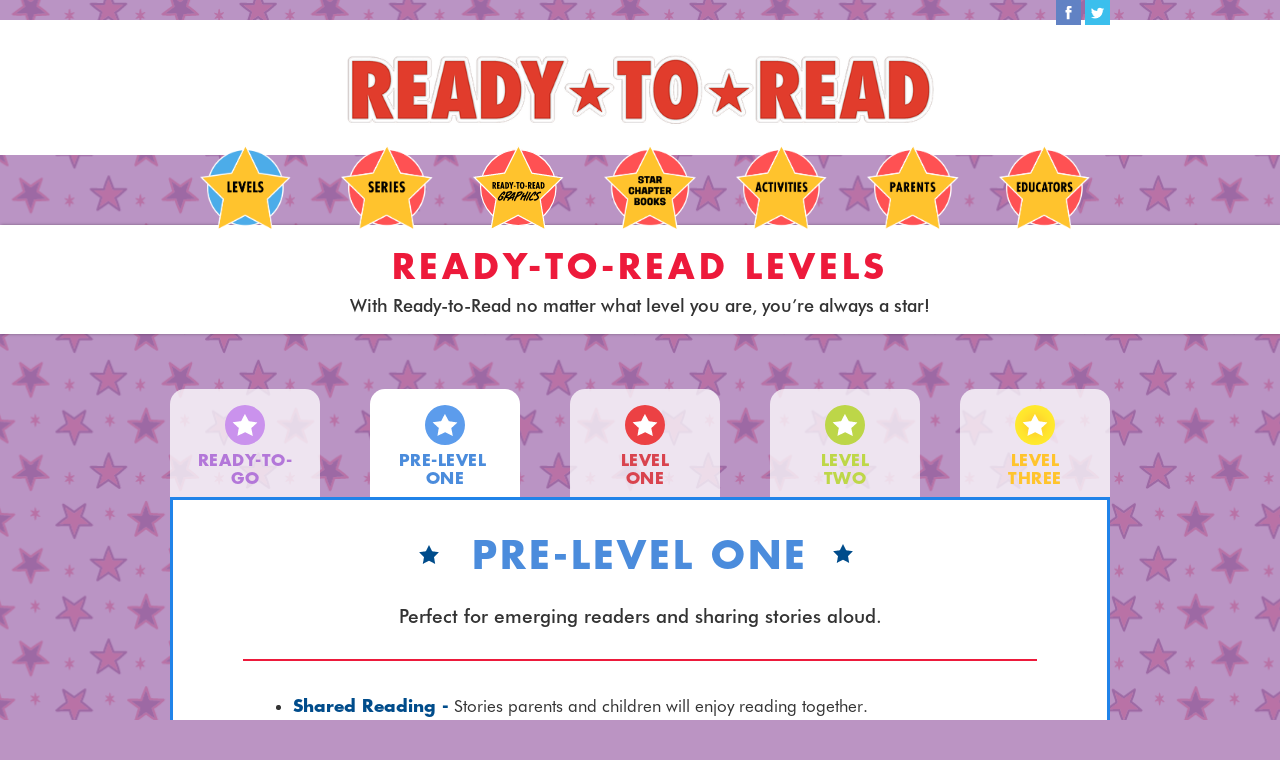

--- FILE ---
content_type: text/html
request_url: https://www.readytoread.com/levels.html
body_size: 10640
content:
<!DOCTYPE html><!--  This site was created in Webflow. https://webflow.com  --><!--  Last Published: Tue Jan 06 2026 15:38:03 GMT+0000 (Coordinated Universal Time)  -->
<html data-wf-page="6099603c3d9dc804ba6186e2" data-wf-site="5b43c906cdc1e7b7a47afc21">
<head>
  <meta charset="utf-8">
  <title>Ready-to-Read | Levels</title>
  <meta content="Ready-to-Read is designed to turn every child into a reading star with five levels that help develop young readers. From nonfiction series to original stories and everything in between, Ready-to-Read has something for everyone!" name="description">
  <meta content="Ready-to-Read | Levels" property="og:title">
  <meta content="Ready-to-Read is designed to turn every child into a reading star with five levels that help develop young readers. From nonfiction series to original stories and everything in between, Ready-to-Read has something for everyone!" property="og:description">
  <meta content="https://uploads-ssl.webflow.com/5b43c906cdc1e7b7a47afc21/60180a8d286c0bd10241e8a2_78444%20-%20RTR%20generic%20banner%201200x630.jpg" property="og:image">
  <meta content="Ready-to-Read | Levels" property="twitter:title">
  <meta content="Ready-to-Read is designed to turn every child into a reading star with five levels that help develop young readers. From nonfiction series to original stories and everything in between, Ready-to-Read has something for everyone!" property="twitter:description">
  <meta content="https://uploads-ssl.webflow.com/5b43c906cdc1e7b7a47afc21/60180a8d286c0bd10241e8a2_78444%20-%20RTR%20generic%20banner%201200x630.jpg" property="twitter:image">
  <meta property="og:type" content="website">
  <meta content="summary_large_image" name="twitter:card">
  <meta content="width=device-width, initial-scale=1" name="viewport">
  <meta content="Webflow" name="generator">
  <link href="css/normalize.css" rel="stylesheet" type="text/css">
  <link href="css/webflow.css" rel="stylesheet" type="text/css">
  <link href="css/63805-readytoreadsiteupdates-rebuild.webflow.css" rel="stylesheet" type="text/css">
  <link href="https://fonts.googleapis.com" rel="preconnect">
  <link href="https://fonts.gstatic.com" rel="preconnect" crossorigin="anonymous">
  <script src="https://ajax.googleapis.com/ajax/libs/webfont/1.6.26/webfont.js" type="text/javascript"></script>
  <script type="text/javascript">WebFont.load({  google: {    families: ["Varela:400"]  }});</script>
  <script type="text/javascript">!function(o,c){var n=c.documentElement,t=" w-mod-";n.className+=t+"js",("ontouchstart"in o||o.DocumentTouch&&c instanceof DocumentTouch)&&(n.className+=t+"touch")}(window,document);</script>
  <link href="images/favicon.png" rel="shortcut icon" type="image/x-icon">
  <link href="images/webclip.png" rel="apple-touch-icon"><!--  Google Tag Manager  -->
  <script>(function(w,d,s,l,i){w[l]=w[l]||[];w[l].push({'gtm.start':
new Date().getTime(),event:'gtm.js'});var f=d.getElementsByTagName(s)[0],
j=d.createElement(s),dl=l!='dataLayer'?'&l='+l:'';j.async=true;j.src=
'https://www.googletagmanager.com/gtm.js?id='+i+dl;f.parentNode.insertBefore(j,f);
})(window,document,'script','dataLayer','GTM-MCVSTKL');</script>
  <!--  End Google Tag Manager  -->
  <style>
.w-slider-dot {
background: #4CACE9;
}
.w-slider-dot.w-active {
background: #2083E9;
}
</style>
  <script>
var Webflow = Webflow || [];
Webflow.push(function () {
  var tabName = getParam('tab');
  if (!tabName) return;  $('.' + tabName).triggerHandler('click');  function getParam(name) {
    name = name.replace(/[\[]/, "\\[").replace(/[\]]/, "\\]");
    var regex = new RegExp("[\\?&]" + name + "=([^&#]*)"),
      results = regex.exec(location.search);
    return results == null ? "" : decodeURIComponent(results[1].replace(/\+/g, " "));
  }
});
</script>
</head>
<body class="body rtg">
  <div class="mobileheader white-only">
    <div data-collapse="medium" data-animation="default" data-duration="400" data-easing="ease" data-easing2="ease" role="banner" class="navbar w-nav">
      <div class="w-container">
        <a href="#" class="w-nav-brand">
          <div class="text-block">MENU</div>
        </a>
        <nav role="navigation" class="nav-menu w-nav-menu">
          <div class="w-layout-grid grid-2">
            <a href="index.html" id="w-node-_6bd11957-01f0-ce5f-e952-82ea6f2bd9c2-6f2bd9b1" class="nav-link-4 homenavmobile w-nav-link">‍</a>
            <a href="levels.html" aria-current="page" class="nav-link-2 levelsnavmobile w-nav-link w--current">‍</a>
            <a href="series.html" class="nav-link seriesnavmobile w-nav-link">‍</a>
            <a href="graphics.html" class="nav-link-4 rtrgraphicsmobile w-nav-link">‍</a>
            <a href="activities.html" class="nav-link-4 activitiesnavmobile w-nav-link">‍</a>
            <a href="parents.html" class="nav-link-4 parentsnavmobile w-nav-link">‍</a>
            <a href="educators.html" id="w-node-_6bd11957-01f0-ce5f-e952-82ea6f2bd9c0-6f2bd9b1" class="nav-link-4 educatorsnavmobile w-nav-link">‍</a>
          </div>
        </nav>
        <div class="menu-button w-nav-button">
          <div class="icon-2 w-icon-nav-menu"></div>
        </div>
      </div>
    </div>
    <div class="mobilelogo"><img src="images/ReadyToRead_Logo_straight.png" sizes="(max-width: 479px) 100vw, 239.98265075683594px" srcset="images/ReadyToRead_Logo_straight-p-500.png 500w, images/ReadyToRead_Logo_straight-p-800.png 800w, images/ReadyToRead_Logo_straight-p-1080.png 1080w, images/ReadyToRead_Logo_straight.png 1210w" alt="" class="image-36"></div>
  </div>
  <div class="headersectionlevels">
    <div class="topbar div-block-8">
      <div class="topbarcontainer w-container">
        <a href="https://twitter.com/simonkids" target="_blank" class="topbarsociallink w-inline-block"><img src="images/Twitter.svg" width="25" alt=""></a>
        <a href="https://facebook.com/readytoread" target="_blank" class="topbarsociallink w-inline-block"><img src="images/facebook.svg" width="25" alt=""></a>
      </div>
    </div>
    <div class="headerdivlevels">
      <div class="headergradient white-only">
        <a href="index.html" class="link-block mainheaderlogo w-inline-block"><img src="images/ReadyToRead_Logo_straight.png" width="550" sizes="(max-width: 767px) 100vw, 550px" srcset="images/ReadyToRead_Logo_straight-p-500.png 500w, images/ReadyToRead_Logo_straight-p-800.png 800w, images/ReadyToRead_Logo_straight-p-1080.png 1080w, images/ReadyToRead_Logo_straight.png 1210w" alt="" class="readytoreadheaderlogo"></a>
        <div class="toolbar">
          <div class="toolbarbuttonscontainer w-container">
            <a href="levels.html" aria-current="page" class="toolbarbutton levelsblue w-inline-block w--current"><img src="images/BLUE-levels.svg" alt="" class="image-2"></a>
            <a href="series.html" class="toolbarbutton series w-inline-block"><img src="images/RED-series.svg" alt="" class="series"></a>
            <a href="graphics.html" class="toolbarbutton starchaptersbutton w-inline-block"><img src="images/RED-rtr-graphics.svg" alt="" class="rtr-graphics-icon"></a>
            <a href="https://www.simonandschuster.com/p/star-chapter-books" target="_blank" class="toolbarbutton starchaptersbutton w-inline-block"><img sizes="(max-width: 479px) 100vw, 239.98265075683594px" srcset="images/star-chapters-button-p-500.png 500w, images/star-chapters-button.png 941w" alt="" src="images/star-chapters-button.png" class="rtr-graphics-icon"></a>
            <a href="activities.html" class="toolbarbutton activities w-inline-block"><img src="images/RED-activities.svg" alt=""></a>
            <a href="parents.html" class="toolbarbutton parents w-inline-block"><img src="images/RED-parents.svg" alt=""></a>
            <a href="educators.html" class="toolbarbutton educators w-inline-block"><img src="images/RED-educators.svg" alt=""></a>
          </div>
        </div>
      </div>
    </div>
  </div>
  <div class="levelsheadingsection white-only">
    <div class="levelscontainersection w-container">
      <div class="pagetitleheader"><strong class="pagetitle">READY-TO-READ LEVELS</strong><br></div>
      <div class="page-desc">With Ready-to-Read no matter what level you are, you’re always a star!<br></div>
    </div>
  </div>
  <div class="levelstabssection">
    <div class="levelstabscontainer w-container">
      <div data-duration-in="300" data-duration-out="100" data-current="Tab 2" data-easing="ease" class="tabs w-tabs">
        <div class="w-clearfix w-tab-menu">
          <a data-w-tab="Tab 1" class="tab-link-tab-1 levelstab tab-one w-inline-block w-tab-link"><img width="40" alt="" src="images/PurpleStar.svg" class="image-63">
            <div class="tabtext purple">READY-TO-GO</div>
          </a>
          <a data-w-tab="Tab 2" class="levelstab tab-two w-inline-block w-tab-link w--current"><img width="40" alt="" src="images/BlueStar.svg" class="image-64">
            <div class="text-block-4 tabtext blue">PRE-LEVEL <br>ONE</div>
          </a>
          <a data-w-tab="Tab 3" class="tab-link-tab-3 tab-three w-inline-block w-tab-link"><img width="40" alt="" src="images/RedStar.svg" class="image-65">
            <div class="tabtext red">LEVEL<br>ONE</div>
          </a>
          <a data-w-tab="Tab 4" class="tab-link-tab-4 tab-four w-inline-block w-tab-link"><img width="40" alt="" src="images/GreenStar.svg" class="image-66">
            <div class="tabtext green">LEVEL<br>TWO</div>
          </a>
          <a data-w-tab="Tab 5" class="tab-link-tab-5 tab-five w-inline-block w-tab-link"><img width="40" alt="" src="images/YellowStar.svg" class="image-67">
            <div class="tabtext yellow">LEVEL<br>THREE</div>
          </a>
        </div>
        <div class="tabs-content w-tab-content">
          <div data-w-tab="Tab 1" class="w-tab-pane">
            <div class="levelstabsintrodiv w-clearfix">
              <h2 class="levelstabheading">READY-TO-GO</h2><img alt="" src="images/NavyStar.svg" class="bluestarright"><img alt="" src="images/NavyStar.svg" class="bluestarleft">
              <div class="levelstableveldesc">Designed with the very first readers in mind so children can reach for the stars as they begin their reading adventure!<br></div>
              <div class="levelsrule"></div>
              <ul role="list" class="unordered-list">
                <li class="list-item-2"><strong class="bold-text-5">Perfect Length -</strong> Each story around 100 words, many of them repeated.<br></li>
                <li class="list-item-2"><strong class="bold-text-5">Sight Words -</strong> Frequently used words that children will come to recognize by sight such as “the” and “can.”<br></li>
                <li class="list-item-3"><strong class="bold-text-6">Word Families - </strong>Rhyming words used throughout the story for ease of recognition.<br></li>
                <li class="list-item-4"><strong class="bold-text-7">Story Guides - </strong>Prepares children for the story ahead by prompting them to sound out the vowel sounds and learn the sight words before they start reading the story.<br></li>
                <li class="list-item-4"><strong class="bold-text-7">Reading Level - </strong>Correlates on average to C-F Fountas &amp; Pinnell™ level / AD120L-AD190L Lexile® text level<br></li>
              </ul>
              <div class="levelsrule"></div>
              <h3 class="levelssubhead">READY-TO-GO TITLES</h3>
              <div class="levelscarouseldivmobile">
                <div data-delay="4000" data-animation="slide" class="slider-4 w-slider" data-autoplay="false" data-easing="ease" data-hide-arrows="false" data-disable-swipe="false" data-autoplay-limit="0" data-nav-spacing="6" data-duration="500" data-infinite="true">
                  <div class="w-slider-mask">
                    <div class="slide-6 w-slide">
                      <div class="levelscarouselmobilesliderdiv w-clearfix">
                        <a href="https://www.simonandschuster.com/books/Daniel-Can-Dance/Delphine-Finnegan/Daniel-Tigers-Neighborhood/9781534430402" target="_blank" class="levelscarouselbookshot w-inline-block"><img alt="" src="images/daniel-can-dance-jkt.png" class="image-72"></a>
                        <a href="https://www.simonandschuster.com/books/I-Like-School!/Maggie-Testa/CoComelon/9781665931397" target="_blank" class="levelscarouselbookshot w-inline-block"><img alt="" src="images/i-like-school-9781665931397_lg.jpg" class="image-72"></a>
                      </div>
                    </div>
                    <div class="slide-7 w-slide">
                      <div class="levelscarouselmobilesliderdiv w-clearfix">
                        <a href="https://www.simonandschuster.com/books/Snoopy-Came-to-Play/Charles-M-Schulz/Peanuts/9781534415065" target="_blank" class="levelscarouselbookshot w-inline-block"><img sizes="100vw" srcset="images/9781534415065-p-500.jpeg 500w, images/9781534415065-p-800.jpeg 800w, images/9781534415065-p-1080.jpeg 1080w, images/9781534415065-p-1600.jpeg 1600w, images/9781534415065.jpg 1800w" src="images/9781534415065.jpg" alt="" class="image-72"></a>
                        <a href="https://www.simonandschuster.com/books/Big-Bub-Small-Tub/Alastair-Heim/Big-Bub/9781665928441" target="_blank" class="levelscarouselbookshot w-inline-block"><img alt="" src="images/big-bub-small-tub-9781665928441_lg-1.jpg" class="image-72"></a>
                      </div>
                    </div>
                    <div class="slide-8 w-slide">
                      <div class="levelscarouselmobilesliderdiv w-clearfix">
                        <a href="https://www.simonandschuster.com/books/Stomp!/Stephanie-Calmenson/Ready-to-Read/9781665916585" target="_blank" class="levelscarouselbookshot w-inline-block"><img alt="" src="images/stomp-9781665916585_lg.jpeg" class="image-72"></a>
                        <a href="https://www.simonandschuster.com/books/Where-Is-the-Sun-Ready-to-Read-Ready-to-Go!/Eric-Carle/The-World-of-Eric-Carle/9781534455474" target="_blank" class="levelscarouselbookshot w-inline-block"><img alt="" src="images/where-is-the-sun-9781534455474_lg.jpg" class="image-72"></a>
                      </div>
                    </div>
                    <div class="slide-9 w-slide">
                      <div class="levelscarouselmobilesliderdiv w-clearfix">
                        <a href="https://www.simonandschuster.com/books/Poof!-A-Bot!/David-Milgrim/The-Adventures-of-Zip/9781534411029" target="_blank" class="levelscarouselbookshot w-inline-block"><img alt="" src="images/poof-a-bot-9781534411029_lg.jpg" class="image-72"></a>
                        <a href="https://www.simonandschuster.com/books/Dog-Can-Hide/Laura-Gehl/Ready-to-Read/9781534499553" target="_blank" class="levelscarouselbookshot w-inline-block"><img alt="" src="images/dog-can-hide-9781534499553_lg.jpg" class="image-72"></a>
                      </div>
                    </div>
                    <div class="slide-9 w-slide">
                      <div class="levelscarouselmobilesliderdiv w-clearfix">
                        <a href="https://www.simonandschuster.com/books/Daniel-Finds-a-New-Friend/Maggie-Testa/Daniel-Tigers-Neighborhood/9781534429376" target="_blank" class="levelscarouselbookshot w-inline-block"><img alt="" src="images/daniel-finds-a-new-friend-9781534429376_lg.jpg" class="image-72"></a>
                        <a href="https://www.simonandschuster.com/books/Come-In-Zip!/David-Milgrim/The-Adventures-of-Zip/9781534465633" target="_blank" class="levelscarouselbookshot w-inline-block"><img alt="" src="images/come-in-zip-9781534465633_lg.jpg" class="image-72"></a>
                      </div>
                    </div>
                    <div class="slide-9 w-slide">
                      <div class="levelscarouselmobilesliderdiv w-clearfix">
                        <a href="https://www.simonandschuster.com/books/Can-a-Cat-Do-That-Ready-to-Read-Ready-to-Go!/Eric-Carle/The-World-of-Eric-Carle/9781534427242" target="_blank" class="levelscarouselbookshot w-inline-block"><img alt="" src="images/can-a-cat-do-that-9781534427242_lg.jpg" class="image-72"></a>
                      </div>
                    </div>
                  </div>
                  <div class="left-arrow-4 w-slider-arrow-left"><img width="30" alt="" src="images/arrow.svg" class="image-70"></div>
                  <div class="right-arrow-4 w-slider-arrow-right"><img width="30" alt="" src="images/RightArrow.svg" class="image-71"></div>
                  <div class="slide-nav-5 w-slider-nav w-round"></div>
                </div>
              </div>
              <div class="levelscarouseldiv">
                <div data-delay="4000" data-animation="slide" class="slider-3 w-slider" data-autoplay="false" data-easing="ease" data-hide-arrows="false" data-disable-swipe="false" data-autoplay-limit="0" data-nav-spacing="6" data-duration="500" data-infinite="true">
                  <div class="w-slider-mask">
                    <div class="slide-4 w-slide">
                      <div class="levelscarouselslidediv w-clearfix">
                        <a href="https://www.simonandschuster.com/books/Daniel-Can-Dance/Delphine-Finnegan/Daniel-Tigers-Neighborhood/9781534430402" target="_blank" class="levelscarouselbookshot w-inline-block"><img alt="" src="images/daniel-can-dance-jkt.png"></a>
                        <a href="https://www.simonandschuster.com/books/I-Like-School!/Maggie-Testa/CoComelon/9781665931397" target="_blank" class="levelscarouselbookshot w-inline-block"><img alt="" src="images/i-like-school-9781665931397_lg.jpg"></a>
                        <a href="https://www.simonandschuster.com/books/Snoopy-Came-to-Play/Charles-M-Schulz/Peanuts/9781534415065" target="_blank" class="levelscarouselbookshot w-inline-block"><img sizes="100vw" srcset="images/9781534415065-p-500.jpeg 500w, images/9781534415065-p-800.jpeg 800w, images/9781534415065-p-1080.jpeg 1080w, images/9781534415065-p-1600.jpeg 1600w, images/9781534415065.jpg 1800w" src="images/9781534415065.jpg" alt="" class="image-128"></a>
                        <a href="https://www.simonandschuster.com/books/Big-Bub-Small-Tub/Alastair-Heim/Ready-to-Read/9781665928441" target="_blank" class="levelscarouselbookshot w-inline-block"><img alt="" src="images/big-bub-small-tub-9781665928441_lg-1.jpg"></a>
                      </div>
                    </div>
                    <div class="slide-5 w-slide">
                      <div class="levelscarouselslidediv w-clearfix">
                        <a href="https://www.simonandschuster.com/books/Stomp!/Stephanie-Calmenson/Ready-to-Read/9781665916585" target="_blank" class="levelscarouselbookshot w-inline-block"><img alt="" src="images/stomp-9781665916585_lg.jpeg"></a>
                        <a href="https://www.simonandschuster.com/books/Where-Is-the-Sun-Ready-to-Read-Ready-to-Go!/Eric-Carle/The-World-of-Eric-Carle/9781534455474" target="_blank" class="levelscarouselbookshot w-inline-block"><img alt="" src="images/where-is-the-sun-9781534455474_lg.jpg"></a>
                        <a href="https://www.simonandschuster.com/books/Poof!-A-Bot!/David-Milgrim/The-Adventures-of-Zip/9781534411029" target="_blank" class="levelscarouselbookshot w-inline-block"><img alt="" src="images/poof-a-bot-jkt.png" class="image-129"></a>
                        <a href="https://www.simonandschuster.com/books/Dog-Can-Hide/Laura-Gehl/Ready-to-Read/9781534499553" target="_blank" class="levelscarouselbookshot w-inline-block"><img alt="" src="images/dog-can-hide-9781534499553_lg.jpg" class="image-130"></a>
                      </div>
                    </div>
                    <div class="slide-5 w-slide">
                      <div class="levelscarouselslidediv w-clearfix">
                        <a href="https://www.simonandschuster.com/books/Daniel-Finds-a-New-Friend/Maggie-Testa/Daniel-Tigers-Neighborhood/9781534429376" target="_blank" class="levelscarouselbookshot w-inline-block"><img alt="" src="images/daniel-finds-a-new-friend-9781534429376_lg.jpg"></a>
                        <a href="https://www.simonandschuster.com/books/Come-In-Zip!/David-Milgrim/The-Adventures-of-Zip/9781534465633" target="_blank" class="levelscarouselbookshot w-inline-block"><img alt="" src="images/come-in-zip-9781534465633_lg.jpg" class="image-129"></a>
                        <a href="https://www.simonandschuster.com/books/Can-a-Cat-Do-That-Ready-to-Read-Ready-to-Go!/Eric-Carle/The-World-of-Eric-Carle/9781534427242" target="_blank" class="levelscarouselbookshot w-inline-block"><img alt="" src="images/can-a-cat-do-that-9781534427242_lg.jpg" class="image-130"></a>
                        <a href="https://www.simonandschuster.com/books/Goat-Wants-to-Eat/Laura-Gehl/Ready-to-Read/9781534483606" target="_blank" class="levelscarouselbookshot w-inline-block"><img alt="" src="images/goat-wants-to-eat-9781534483606_lg.jpg" class="image-130"></a>
                      </div>
                    </div>
                  </div>
                  <div class="left-arrow-3 w-slider-arrow-left"><img width="40" alt="" src="images/arrow.svg" class="image-68"></div>
                  <div class="right-arrow-3 w-slider-arrow-right"><img width="40" alt="" src="images/RightArrow.svg" class="image-69"></div>
                  <div class="slide-nav-4 w-slider-nav w-round"></div>
                </div>
              </div>
            </div>
          </div>
          <div data-w-tab="Tab 2" class="w-tab-pane w--tab-active">
            <div class="levelstabsintrodiv w-clearfix">
              <h2 class="levelstabheading blue">PRE-LEVEL ONE</h2><img alt="" src="images/NavyStar.svg" class="bluestarright pl1"><img alt="" src="images/NavyStar.svg" class="bluestarleft pl1">
              <div class="levelstableveldesc">Perfect for emerging readers and sharing stories aloud.<br></div>
              <div class="levelsrule"></div>
              <ul role="list" class="unordered-list">
                <li class="list-item-2"><strong class="bold-text-5">Shared Reading -</strong> Stories parents and children will enjoy reading together.<br></li>
                <li class="list-item-2"><strong class="bold-text-5">Familiar Characters -</strong> Recognizing characters kids know and love across stories.<br></li>
                <li class="list-item-3"><strong class="bold-text-6">Simple Words - </strong>Improve reader’s comfort with written text with simple words and letter recognition.<br></li>
                <li class="list-item-3"><strong class="bold-text-6">Reading Level - </strong>Correlates on average to D-I Fountas &amp; Pinnell™ level / BR801L-410L Lexile® text level<br></li>
              </ul>
              <div class="levelsrule"></div>
              <h3 class="levelssubhead blue">PRE-LEVEL ONE TITLES</h3>
              <div class="levelscarouseldivmobile">
                <div data-delay="4000" data-animation="slide" class="slider-4 w-slider" data-autoplay="false" data-easing="ease" data-hide-arrows="false" data-disable-swipe="false" data-autoplay-limit="0" data-nav-spacing="6" data-duration="500" data-infinite="true">
                  <div class="w-slider-mask">
                    <div class="slide-6 w-slide">
                      <div class="levelscarouselmobilesliderdiv w-clearfix">
                        <a href="https://www.simonandschuster.com/books/Bookstore-Bunnies/Eric-Seltzer/Ready-to-Read/9781665927925" target="_blank" class="levelscarouselbookshot w-inline-block"><img alt="" src="images/bookstore-bunnies-9781665927925_lg.jpg" class="image-72"></a>
                        <a href="https://www.simonandschuster.com/books/Shark-Cam/Margie-Palatini/Animal-Cam/9781665927345" target="_blank" class="levelscarouselbookshot w-inline-block"><img alt="" src="images/shark-cam-9781665927345_lg.jpg" class="image-72"></a>
                      </div>
                    </div>
                    <div class="slide-7 w-slide">
                      <div class="levelscarouselmobilesliderdiv w-clearfix">
                        <a href="https://www.simonandschuster.com/books/Pill-Bug-Does-Not-Need-Anybody/Jonathan-Fenske/Ready-to-Read/9781665900676" target="_blank" class="levelscarouselbookshot w-inline-block"><img alt="" src="images/pill-bug-does-not-need-anybody-9781665900676_lg.jpg" class="image-72"></a>
                        <a href="https://www.simonandschuster.com/books/Go-Otto-Go!/David-Milgrim/The-Adventures-of-Otto/9781481467230" target="_blank" class="levelscarouselbookshot w-inline-block"><img alt="" src="images/go-otto-go-9781481467230_lg.jpg" class="image-72"></a>
                      </div>
                    </div>
                    <div class="slide-8 w-slide">
                      <div class="levelscarouselmobilesliderdiv w-clearfix">
                        <a href="https://www.simonandschuster.com/books/My-First-Yoga-Class/Alyssa-Satin-Capucilli/My-First/9781534404847" target="_blank" class="levelscarouselbookshot w-inline-block"><img alt="" src="images/my-first-yoga-jkt.png" class="image-72"></a>
                        <a href="https://www.simonandschuster.com/books/Mouse-Loves-School/Lauren-Thompson/Mouse/9781442428980" target="_blank" class="levelscarouselbookshot w-inline-block"><img alt="" src="images/no_book_cover_lg.jpg" class="image-72"></a>
                      </div>
                    </div>
                    <div class="slide-9 w-slide">
                      <div class="levelscarouselmobilesliderdiv w-clearfix">
                        <a href="http://www.simonandschuster.com/books/Miffy-Rides-a-Bike/Maggie-Testa/Miffys-Adventures-Big-and-Small/9781481495622" target="_blank" class="levelscarouselbookshot w-inline-block"><img alt="" src="images/9781481467513_New.jpg" class="image-72"></a>
                        <a href="https://www.simonandschuster.com/books/Float-Flutter/Marilyn-Singer/Ready-to-Reads/9781534421295" target="_blank" class="levelscarouselbookshot w-inline-block"><img alt="" src="images/float-flutter-jkt.png" class="image-72"></a>
                      </div>
                    </div>
                    <div class="w-slide">
                      <div class="levelscarouselmobilesliderdiv w-clearfix">
                        <a href="https://www.simonandschuster.com/books/Sign-Says-Stop!/Alastair-Heim/Ready-to-Read/9781534493827" target="_blank" class="levelscarouselbookshot w-inline-block"><img alt="" src="images/sign-says-stop-9781534493827_lg.jpg" class="image-72"></a>
                        <a href="https://www.simonandschuster.com/books/Nat-the-Cat-Takes-a-Nap/Jarrett-Lerner/Nat-the-Cat/9781665918909" target="_blank" class="levelscarouselbookshot w-inline-block"><img alt="" src="images/nat-the-cat-takes-a-nap-9781665918909_lg.jpg" class="image-72"></a>
                      </div>
                    </div>
                    <div class="w-slide">
                      <div class="levelscarouselmobilesliderdiv w-clearfix">
                        <a href="https://www.simonandschuster.com/books/Can-Blue-Hide/Adam-Lehrhaupt/Shark-Chums/9781665907996" target="_blank" class="levelscarouselbookshot w-inline-block"><img alt="" src="images/can-blue-hide-9781665907996_lg.jpg" class="image-72"></a>
                        <a href="https://www.simonandschuster.com/books/Captain-Cat-Goes-to-Mars/Emma-J-Virjan/Captain-Cat/9781534495739" target="_blank" class="levelscarouselbookshot w-inline-block"><img alt="" src="images/captain-cat-goes-to-mars-9781534495739_lg.jpg" class="image-72"></a>
                      </div>
                    </div>
                  </div>
                  <div class="left-arrow-4 w-slider-arrow-left"><img width="30" alt="" src="images/arrow.svg" class="image-70"></div>
                  <div class="right-arrow-4 w-slider-arrow-right"><img width="30" alt="" src="images/RightArrow.svg" class="image-71"></div>
                  <div class="slide-nav-5 w-slider-nav w-round"></div>
                </div>
              </div>
              <div class="levelscarouseldiv">
                <div data-delay="4000" data-animation="slide" class="slider-3 w-slider" data-autoplay="false" data-easing="ease" data-hide-arrows="false" data-disable-swipe="false" data-autoplay-limit="0" data-nav-spacing="6" data-duration="500" data-infinite="true">
                  <div class="w-slider-mask">
                    <div class="slide-4 w-slide">
                      <div class="levelscarouselslidediv w-clearfix">
                        <a href="https://www.simonandschuster.com/books/Bookstore-Bunnies/Eric-Seltzer/Ready-to-Read/9781665927925" target="_blank" class="levelscarouselbookshot w-inline-block"><img alt="" src="images/bookstore-bunnies-9781665927925_lg.jpg" class="image-110"></a>
                        <a href="https://www.simonandschuster.com/books/Shark-Cam/Margie-Palatini/Animal-Cam/9781665927345" target="_blank" class="levelscarouselbookshot w-inline-block"><img alt="" src="images/shark-cam-9781665927345_lg.jpg"></a>
                        <a href="https://www.simonandschuster.com/books/Pill-Bug-Does-Not-Need-Anybody/Jonathan-Fenske/Ready-to-Read/9781665900676" target="_blank" class="levelscarouselbookshot w-inline-block"><img alt="" src="images/pill-bug-does-not-need-anybody-9781665900676_lg.jpg" class="image-123"></a>
                        <a href="https://www.simonandschuster.com/books/Miffy-at-the-Library/Maggie-Testa/Miffys-Adventures-Big-and-Small/9781481469319" target="_blank" class="levelscarouselbookshot w-inline-block"><img alt="" src="images/go-otto-go-9781481467230_lg.jpg" class="image-125"></a>
                      </div>
                    </div>
                    <div class="slide-13 w-slide">
                      <div class="levelscarouselslidediv w-clearfix">
                        <a href="https://www.simonandschuster.com/books/My-First-Yoga-Class/Alyssa-Satin-Capucilli/My-First/9781534404847" target="_blank" class="levelscarouselbookshot w-inline-block"><img alt="" src="images/my-first-yoga-jkt.png"></a>
                        <a href="https://www.simonandschuster.com/books/Mouse-Loves-School/Lauren-Thompson/Mouse/9781442428980" target="_blank" class="levelscarouselbookshot w-inline-block"><img alt="" src="images/9781442428980-smaller.jpg" class="image-124"></a>
                        <a href="http://www.simonandschuster.com/books/Daniel-Learns-to-Share/Becky-Friedman/Daniel-Tigers-Neighborhood/9781481467513" target="_blank" class="levelscarouselbookshot w-inline-block"><img alt="" src="images/9781481467513_New.jpg" class="image-126"></a>
                        <a href="https://www.simonandschuster.com/books/Float-Flutter/Marilyn-Singer/Ready-to-Reads/9781534421295" target="_blank" class="levelscarouselbookshot w-inline-block"><img alt="" src="images/float-flutter-jkt.png" class="image-127"></a>
                      </div>
                    </div>
                    <div class="slide-5 w-slide">
                      <div class="levelscarouselslidediv w-clearfix">
                        <a href="https://www.simonandschuster.com/books/Sign-Says-Stop!/Alastair-Heim/Ready-to-Read/9781534493827" target="_blank" class="levelscarouselbookshot w-inline-block"><img alt="" src="images/sign-says-stop-9781534493827_lg.jpg" class="image-124"></a>
                        <a href="https://www.simonandschuster.com/books/Nat-the-Cat-Takes-a-Nap/Jarrett-Lerner/Nat-the-Cat/9781665918909" target="_blank" class="levelscarouselbookshot w-inline-block"><img alt="" src="images/nat-the-cat-takes-a-nap-9781665918909_lg.jpg" class="image-124"></a>
                        <a href="https://www.simonandschuster.com/books/Can-Blue-Hide/Adam-Lehrhaupt/Shark-Chums/9781665907996" target="_blank" class="levelscarouselbookshot w-inline-block"><img alt="" src="images/can-blue-hide-9781665907996_lg.jpg" class="image-124"></a>
                        <a href="https://www.simonandschuster.com/books/Captain-Cat-Goes-to-Mars/Emma-J-Virjan/Captain-Cat/9781534495739" target="_blank" class="levelscarouselbookshot w-inline-block"><img alt="" src="images/captain-cat-goes-to-mars-9781534495739_lg.jpg" class="image-124"></a>
                      </div>
                    </div>
                  </div>
                  <div class="left-arrow-3 w-slider-arrow-left"><img width="40" alt="" src="images/arrow.svg" class="image-68"></div>
                  <div class="right-arrow-3 w-slider-arrow-right"><img width="40" alt="" src="images/RightArrow.svg" class="image-69"></div>
                  <div class="slide-nav-4 w-slider-nav w-round"></div>
                </div>
              </div>
            </div>
          </div>
          <div data-w-tab="Tab 3" class="w-tab-pane">
            <div class="levelstabsintrodiv w-clearfix">
              <h2 class="levelstabheading red">LEVEL ONE</h2><img alt="" src="images/NavyStar.svg" class="bluestarright l1"><img alt="" src="images/NavyStar.svg" class="bluestarleft l1">
              <div class="levelstableveldesc">Books for kids who are starting to read on their own<br></div>
              <div class="levelsrule"></div>
              <ul role="list" class="unordered-list">
                <li class="list-item-2"><strong class="bold-text-5">High Frequency Sight Words -</strong> Words that readers will recognize and associate with stories they’re starting to read on their own.<br></li>
                <li class="list-item-2"><strong class="bold-text-5">Simple Plot and Dialogue -</strong> Helpful in encouraging the use of strategies to decode and better understand certain words, readers can sound out the text easily.<br></li>
                <li class="list-item-3"><strong class="bold-text-6">Familiar Topics and Themes - </strong>Helps readers to identify plot themes and recognize characteristics in each story, this level uses pictures to help better understand the story.<br></li>
                <li class="list-item-3"><strong class="bold-text-6">Reading Level - </strong>Correlates on average to G-K Fountas &amp; Pinnell™ level / 280L-550L Lexile® text level<br></li>
              </ul>
              <div class="levelsrule"></div>
              <h3 class="levelssubhead red">LEVEL ONE TITLES</h3>
              <div class="levelscarouseldivmobile">
                <div data-delay="4000" data-animation="slide" class="slider-4 w-slider" data-autoplay="false" data-easing="ease" data-hide-arrows="false" data-disable-swipe="false" data-autoplay-limit="0" data-nav-spacing="6" data-duration="500" data-infinite="true">
                  <div class="w-slider-mask">
                    <div class="slide-6 w-slide">
                      <div class="levelscarouselmobilesliderdiv w-clearfix">
                        <a href="https://www.simonandschuster.com/books/PJ-Masks-Save-the-Sleepover!/May-Nakamura/PJ-Masks/9781534485686" target="_blank" class="levelscarouselbookshot w-inline-block"><img alt="" src="images/pj-masks-save-the-sleepover-9781534485686_lg.jpg" class="image-72"></a>
                        <a href="https://www.simonandschuster.com/books/Earth/Marion-Dane-Bauer/Our-Universe/9781534486485" target="_blank" class="levelscarouselbookshot w-inline-block"><img alt="" src="images/earth-9781534486485_lg.jpg" class="image-72"></a>
                      </div>
                    </div>
                    <div class="slide-7 w-slide">
                      <div class="levelscarouselmobilesliderdiv w-clearfix">
                        <a href="https://www.simonandschuster.com/books/Eloise-Throws-a-Party!/Kay-Thompson/Eloise/9781416961727" target="_blank" class="levelscarouselbookshot w-inline-block"><img alt="" src="images/cvr9781416961727_9781416961727_lg.jpg" class="image-72"></a>
                        <a href="https://www.simonandschuster.com/books/The-Big-Cheese/Janee-Trasler/Figgy-and-Boone/9781665914512" target="_blank" class="levelscarouselbookshot w-inline-block"><img alt="" src="images/the-big-cheese-9781665914512_lg.jpg" class="image-72"></a>
                      </div>
                    </div>
                    <div class="slide-8 w-slide">
                      <div class="levelscarouselmobilesliderdiv w-clearfix">
                        <a href="https://www.simonandschuster.com/books/Friends-Do-Not-Eat-Friends/Jill-Esbaum/Thunder-and-Cluck/9781534486515" target="_blank" class="levelscarouselbookshot w-inline-block"><img alt="" src="images/friends-do-not-eat-friends-9781534486515_lg.jpg" class="image-72"></a>
                        <a href="https://www.simonandschuster.com/books/Donkey-Hodie-Helps-an-Elephant/Tina-Gallo/Donkey-Hodie/9781534499409" target="_blank" class="levelscarouselbookshot w-inline-block"><img width="97" alt="" src="images/donkey-hodie-helps-an-elephant-9781534499409_lg.jpg" class="image-72"></a>
                      </div>
                    </div>
                    <div class="slide-9 w-slide">
                      <div class="levelscarouselmobilesliderdiv w-clearfix">
                        <a href="https://www.simonandschuster.com/books/Monsters-in-a-Mess/Candice-Ransom/Red-Truck-Monsters/9781665901703" target="_blank" class="levelscarouselbookshot w-inline-block"><img alt="" src="images/monsters-in-a-mess-9781665901703_lg.jpg" class="image-72"></a>
                        <a href="http://www.simonandschuster.com/books/Strega-Nona-and-Her-Tomatoes/Tomie-dePaola/A-Strega-Nona-Book/9781481481342" target="_blank" class="levelscarouselbookshot w-inline-block"><img sizes="100vw" srcset="images/9781481481342-p-500.jpeg 500w, images/9781481481342-p-800.jpeg 800w, images/9781481481342-p-1080.jpeg 1080w, images/9781481481342-p-1600.jpeg 1600w, images/9781481481342.jpg 1800w" src="images/9781481481342.jpg" alt="" class="image-72"></a>
                      </div>
                    </div>
                    <div class="w-slide">
                      <div class="levelscarouselmobilesliderdiv w-clearfix">
                        <a href="https://www.simonandschuster.com/books/Practice-Makes-Perfect/Katharine-Holabird/Angelina-Ballerina/9781534485891" target="_blank" class="levelscarouselbookshot w-inline-block"><img alt="" src="images/practice-makes-perfect-9781534485891_lg.jpg" class="image-72"></a>
                        <a href="https://www.simonandschuster.com/books/Sabrina-Sue-Loves-the-City/Priscilla-Burris/Sabrina-Sue/9781665900379" target="_blank" class="levelscarouselbookshot w-inline-block"><img alt="" src="images/sabrina-sue-loves-the-city-9781665900379_lg.jpg" class="image-72"></a>
                      </div>
                    </div>
                    <div class="w-slide">
                      <div class="levelscarouselmobilesliderdiv w-clearfix">
                        <a href="https://www.simonandschuster.com/books/Toucan-with-Two-Cans/Heidi-E-Y-Stemple/Ready-to-Reads/9781534485921" target="_blank" class="levelscarouselbookshot w-inline-block"><img alt="" src="images/toucan-with-two-cans-9781534485921_lg.jpg" class="image-72"></a>
                        <a href="https://www.simonandschuster.com/books/Nothing-Fits-a-Dinosaur/Jonathan-Fenske/Ready-to-Reads/9781665900645" target="_blank" class="levelscarouselbookshot w-inline-block"><img alt="" src="images/nothing-fits-a-dinosaur-9781665900645_lg.jpg" class="image-72"></a>
                      </div>
                    </div>
                  </div>
                  <div class="left-arrow-4 w-slider-arrow-left"><img width="30" alt="" src="images/arrow.svg" class="image-70"></div>
                  <div class="right-arrow-4 w-slider-arrow-right"><img width="30" alt="" src="images/RightArrow.svg" class="image-71"></div>
                  <div class="slide-nav-5 w-slider-nav w-round"></div>
                </div>
              </div>
              <div class="levelscarouseldiv">
                <div data-delay="4000" data-animation="slide" class="slider-3 w-slider" data-autoplay="false" data-easing="ease" data-hide-arrows="false" data-disable-swipe="false" data-autoplay-limit="0" data-nav-spacing="6" data-duration="500" data-infinite="true">
                  <div class="w-slider-mask">
                    <div class="slide-4 w-slide">
                      <div class="levelscarouselslidediv w-clearfix">
                        <a href="https://www.simonandschuster.com/books/PJ-Masks-Save-the-Sleepover!/May-Nakamura/PJ-Masks/9781534485686" target="_blank" class="levelscarouselbookshot w-inline-block"><img alt="" src="images/pj-masks-save-the-sleepover-9781534485686_lg.jpg"></a>
                        <a href="https://www.simonandschuster.com/books/Earth/Marion-Dane-Bauer/Our-Universe/9781534486485" target="_blank" class="levelscarouselbookshot w-inline-block"><img alt="" src="images/earth-9781534486485_lg.jpg"></a>
                        <a href="https://www.simonandschuster.com/books/Eloise-Throws-a-Party!/Kay-Thompson/Eloise/9781416961727" target="_blank" class="levelscarouselbookshot w-inline-block"><img alt="" src="images/cvr9781416961727_9781416961727_lg.jpg"></a>
                        <a href="https://www.simonandschuster.com/books/The-Big-Cheese/Janee-Trasler/Figgy-and-Boone/9781665914512" target="_blank" class="levelscarouselbookshot w-inline-block"><img alt="" src="images/the-big-cheese-9781665914512_lg.jpg"></a>
                      </div>
                    </div>
                    <div class="slide-5 w-slide">
                      <div class="levelscarouselslidediv w-clearfix">
                        <a href="https://www.simonandschuster.com/books/Friends-Do-Not-Eat-Friends/Jill-Esbaum/Thunder-and-Cluck/9781534486515" target="_blank" class="levelscarouselbookshot w-inline-block"><img alt="" src="images/friends-do-not-eat-friends-9781534486515_lg.jpg" class="image-121"></a>
                        <a href="https://www.simonandschuster.com/books/Donkey-Hodie-Helps-an-Elephant/Tina-Gallo/Donkey-Hodie/9781534499409" target="_blank" class="levelscarouselbookshot w-inline-block"><img alt="" src="images/donkey-hodie-helps-an-elephant-9781534499409_lg.jpg" class="image-120"></a>
                        <a href="https://www.simonandschuster.com/books/Monsters-in-a-Mess/Candice-Ransom/Red-Truck-Monsters/9781665901703" target="_blank" class="levelscarouselbookshot w-inline-block"><img alt="" src="images/monsters-in-a-mess-9781665901703_lg.jpg" class="image-122"></a>
                        <a href="http://www.simonandschuster.com/books/Strega-Nona-and-Her-Tomatoes/Tomie-dePaola/A-Strega-Nona-Book/9781481481342" target="_blank" class="levelscarouselbookshot w-inline-block"><img sizes="100vw" srcset="images/9781481481342-p-500.jpeg 500w, images/9781481481342-p-800.jpeg 800w, images/9781481481342-p-1080.jpeg 1080w, images/9781481481342-p-1600.jpeg 1600w, images/9781481481342.jpg 1800w" src="images/9781481481342.jpg" alt=""></a>
                      </div>
                    </div>
                    <div class="slide-12 w-slide">
                      <div class="levelscarouselslidediv w-clearfix">
                        <a href="https://www.simonandschuster.com/books/Practice-Makes-Perfect/Katharine-Holabird/Angelina-Ballerina/9781534485891" target="_blank" class="levelscarouselbookshot w-inline-block"><img alt="" src="images/practice-makes-perfect-9781534485891_lg.jpg" class="image-121"></a>
                        <a href="https://www.simonandschuster.com/books/Sabrina-Sue-Loves-the-City/Priscilla-Burris/Sabrina-Sue/9781665900379" target="_blank" class="levelscarouselbookshot w-inline-block"><img alt="" src="images/sabrina-sue-loves-the-city-9781665900379_lg.jpg" class="image-120"></a>
                        <a href="https://www.simonandschuster.com/books/Toucan-with-Two-Cans/Heidi-E-Y-Stemple/Ready-to-Reads/9781534485921" target="_blank" class="levelscarouselbookshot w-inline-block"><img alt="" src="images/toucan-with-two-cans-9781534485921_lg.jpg" class="image-120"></a>
                        <a href="https://www.simonandschuster.com/books/Nothing-Fits-a-Dinosaur/Jonathan-Fenske/Ready-to-Reads/9781665900645" target="_blank" class="levelscarouselbookshot w-inline-block"><img alt="" src="images/nothing-fits-a-dinosaur-9781665900645_lg_1.jpg" class="image-120"></a>
                      </div>
                    </div>
                  </div>
                  <div class="left-arrow-3 w-slider-arrow-left"><img width="40" alt="" src="images/arrow.svg" class="image-68"></div>
                  <div class="right-arrow-3 w-slider-arrow-right"><img width="40" alt="" src="images/RightArrow.svg" class="image-69"></div>
                  <div class="slide-nav-4 w-slider-nav w-round"></div>
                </div>
              </div>
            </div>
          </div>
          <div data-w-tab="Tab 4" class="w-tab-pane">
            <div class="levelstabsintrodiv w-clearfix">
              <h2 class="levelstabheading green">LEVEL TWO</h2><img alt="" src="images/NavyStar.svg" class="bluestarright ltw"><img alt="" src="images/NavyStar.svg" class="bluestarleft lyw">
              <div class="levelstableveldesc">Independent readers building their vocabularies<br></div>
              <div class="levelsrule"></div>
              <ul role="list" class="unordered-list">
                <li class="list-item-2"><strong class="bold-text-5">Longer Sentences -</strong> Helpful in teaching fluency and understanding groupings of words that should be read together as phrasing. This level promotes the practice of reading with clear phrasing, speed, and tone.<br></li>
                <li class="list-item-2"><strong class="bold-text-5">Simple Chapters -</strong> Short, simple chapters help readers familiarize themselves with the structure of the story and the separation of content to better understand. <br></li>
                <li class="list-item-3"><strong class="bold-text-6">High-Interest Vocabulary Words - </strong>Encourages readers to familiarize themselves with interesting words and their meanings, and challenges them to use the word in other contexts.<br></li>
                <li class="list-item-3"><strong class="bold-text-6">Reading Level - </strong>Correlates on average to I-N Fountas &amp; Pinnell™ level / 440L-690L Lexile® text level<br></li>
              </ul>
              <div class="levelsrule"></div>
              <h3 class="levelssubhead green">LEVEL TWO TITLES</h3>
              <div class="levelscarouseldivmobile">
                <div data-delay="4000" data-animation="slide" class="slider-4 w-slider" data-autoplay="false" data-easing="ease" data-hide-arrows="false" data-disable-swipe="false" data-autoplay-limit="0" data-nav-spacing="6" data-duration="500" data-infinite="true">
                  <div class="w-slider-mask">
                    <div class="slide-6 w-slide">
                      <div class="levelscarouselmobilesliderdiv w-clearfix">
                        <a href="https://www.simonandschuster.com/books/Tigers-Cant-Purr!/Thea-Feldman/Super-Facts-for-Super-Kids/9781534467743" target="_blank" class="levelscarouselbookshot w-inline-block"><img alt="" src="images/tigers-cant-purr-9781534467743_lg.jpg" class="image-72"></a>
                        <a href="https://www.simonandschuster.com/books/Flashback-to-the-Fly-90s!/Patty-Michaels/Flashback/9781665933490" target="_blank" class="levelscarouselbookshot w-inline-block"><img alt="" src="images/flashback-to-the-fly-90s-9781665933490_lg.jpg" class="image-72"></a>
                      </div>
                    </div>
                    <div class="slide-7 w-slide">
                      <div class="levelscarouselmobilesliderdiv w-clearfix">
                        <a href="https://www.simonandschuster.com/books/Twinkle-Makes-Music/Katharine-Holabird/Twinkle/9781534496767" target="_blank" class="levelscarouselbookshot w-inline-block"><img alt="" src="images/twinkle-makes-music-9781534496767_lg.jpg" class="image-72"></a>
                        <a href="https://www.simonandschuster.com/books/Whats-in-Your-Body/Ximena-Hastings/Super-Gross/9781665927895" target="_blank" class="levelscarouselbookshot w-inline-block"><img alt="" src="images/whats-in-your-body-9781665927895_lg.jpg" class="image-72"></a>
                      </div>
                    </div>
                    <div class="slide-8 w-slide">
                      <div class="levelscarouselmobilesliderdiv w-clearfix">
                        <a href="https://www.simonandschuster.com/books/A-Backyard-Pet/Doreen-Cronin/The-Chicken-Squad/9781665906166" target="_blank" class="levelscarouselbookshot w-inline-block"><img alt="" src="images/a-backyard-pet-9781665906166_lg.jpg" class="image-72"></a>
                        <a href="https://www.simonandschuster.com/books/Styx-and-Scones-in-the-Sticky-Wand/Jay-Cooper/Styx-and-Scones/9781665935364" target="_blank" class="levelscarouselbookshot w-inline-block"><img alt="" src="images/styx-and-scones-in-the-sticky-wand-9781665935364_lg.jpg" class="image-72"></a>
                      </div>
                    </div>
                    <div class="slide-9 w-slide">
                      <div class="levelscarouselmobilesliderdiv w-clearfix">
                        <a href="https://www.simonandschuster.com/books/Click-Clack-Moo-Ready-to-Read-Level-2/Doreen-Cronin/A-Click-Clack-Book/9781481465403" target="_blank" class="levelscarouselbookshot w-inline-block"><img alt="" src="images/click-clack-moo-9781481465403_lg.jpg" class="image-72"></a>
                        <a href="http://www.simonandschuster.com/books/Snoopy-and-Woodstock/Charles-M-Schulz/Peanuts/9781534409750" target="_blank" class="levelscarouselbookshot w-inline-block"><img sizes="100vw" srcset="images/9781534409750-p-800.jpeg 800w, images/9781534409750-p-1080.jpeg 1080w, images/9781534409750-p-1600.jpeg 1600w, images/9781534409750.jpg 1800w" src="images/9781534409750.jpg" alt="" class="image-72"></a>
                      </div>
                    </div>
                    <div class="slide-9 w-slide">
                      <div class="levelscarouselmobilesliderdiv w-clearfix">
                        <a href="https://www.simonandschuster.com/books/A-Whale-of-a-Tea-Party/Erica-S-Perl/Whale-Quail-Snail/9781534497290" target="_blank" class="levelscarouselbookshot w-inline-block"><img alt="" src="images/a-whale-of-a-tea-party-9781534497290_lg.jpg" class="image-72"></a>
                        <a href="https://www.simonandschuster.com/books/Interrupting-Cow/Jane-Yolen/Interrupting-Cow/9781534454231" target="_blank" class="levelscarouselbookshot w-inline-block"><img alt="" src="images/interrupting-cow-9781534454231_lg.jpg" class="image-72"></a>
                      </div>
                    </div>
                    <div class="slide-9 w-slide">
                      <div class="levelscarouselmobilesliderdiv w-clearfix">
                        <a href="https://www.simonandschuster.com/books/All-Ketchup-No-Mustard!/Jason-Tharp/Nugget-and-Dog/9781534484627" target="_blank" class="levelscarouselbookshot w-inline-block"><img alt="" src="images/all-ketchup-no-mustard-9781534484627_lg.jpg" class="image-72"></a>
                        <a href="https://www.simonandschuster.com/books/Henry-and-Mudge-and-the-Big-Sleepover/Cynthia-Rylant/Henry-Mudge/9780689834516" target="_blank" class="levelscarouselbookshot w-inline-block"><img alt="" src="images/cvr9780689834516_9780689834516_lg.jpg" class="image-72"></a>
                      </div>
                    </div>
                  </div>
                  <div class="left-arrow-4 w-slider-arrow-left"><img width="30" alt="" src="images/arrow.svg" class="image-70"></div>
                  <div class="right-arrow-4 w-slider-arrow-right"><img width="30" alt="" src="images/RightArrow.svg" class="image-71"></div>
                  <div class="slide-nav-5 w-slider-nav w-round"></div>
                </div>
              </div>
              <div class="levelscarouseldiv">
                <div data-delay="4000" data-animation="slide" class="slider-3 w-slider" data-autoplay="false" data-easing="ease" data-hide-arrows="false" data-disable-swipe="false" data-autoplay-limit="0" data-nav-spacing="6" data-duration="500" data-infinite="true">
                  <div class="w-slider-mask">
                    <div class="slide-4 w-slide">
                      <div class="levelscarouselslidediv w-clearfix">
                        <a href="https://www.simonandschuster.com/books/Tigers-Cant-Purr!/Thea-Feldman/Super-Facts-for-Super-Kids/9781534467743" target="_blank" class="levelscarouselbookshot w-inline-block"><img alt="" src="images/tigers-cant-purr-9781534467743_lg.jpg"></a>
                        <a href="https://www.simonandschuster.com/books/Flashback-to-the-Fly-90s!/Patty-Michaels/Flashback/9781665933490" target="_blank" class="levelscarouselbookshot w-inline-block"><img alt="" src="images/flashback-to-the-fly-90s-9781665933490_lg.jpg" class="image-114"></a>
                        <a href="https://www.simonandschuster.com/books/Twinkle-Makes-Music/Katharine-Holabird/Twinkle/9781534496767" target="_blank" class="levelscarouselbookshot w-inline-block"><img alt="" src="images/twinkle-makes-music-9781534496767_lg.jpg"></a>
                        <a href="https://www.simonandschuster.com/books/Whats-in-Your-Body/Ximena-Hastings/Super-Gross/9781665927895" target="_blank" class="levelscarouselbookshot w-inline-block"><img alt="" src="images/whats-in-your-body-9781665927895_lg.jpg" class="image-115"></a>
                      </div>
                    </div>
                    <div class="slide-5 w-slide">
                      <div class="levelscarouselslidediv w-clearfix">
                        <a href="https://www.simonandschuster.com/books/A-Backyard-Pet/Doreen-Cronin/The-Chicken-Squad/9781665906166" target="_blank" class="levelscarouselbookshot w-inline-block"><img alt="" src="images/a-backyard-pet-9781665906166_lg.jpg" class="image-116"></a>
                        <a href="https://www.simonandschuster.com/books/Styx-and-Scones-in-the-Sticky-Wand/Jay-Cooper/Styx-and-Scones/9781665935364" target="_blank" class="levelscarouselbookshot w-inline-block"><img alt="" src="images/styx-and-scones-in-the-sticky-wand-9781665935364_lg.jpg" class="image-117"></a>
                        <a href="https://www.simonandschuster.com/books/Click-Clack-Moo-Ready-to-Read-Level-2/Doreen-Cronin/A-Click-Clack-Book/9781481465403" target="_blank" class="levelscarouselbookshot w-inline-block"><img alt="" src="images/click-clack-moo-9781481465403_lg.jpg" class="image-118"></a>
                        <a href="http://www.simonandschuster.com/books/Snoopy-and-Woodstock/Charles-M-Schulz/Peanuts/9781534409750" target="_blank" class="levelscarouselbookshot w-inline-block"><img sizes="100vw" srcset="images/9781534409750-p-800.jpeg 800w, images/9781534409750-p-1080.jpeg 1080w, images/9781534409750-p-1600.jpeg 1600w, images/9781534409750.jpg 1800w" src="images/9781534409750.jpg" alt="" class="image-119"></a>
                      </div>
                    </div>
                    <div class="slide-5 w-slide">
                      <div class="levelscarouselslidediv w-clearfix">
                        <a href="https://www.simonandschuster.com/books/A-Whale-of-a-Tea-Party/Erica-S-Perl/Whale-Quail-Snail/9781534497290" target="_blank" class="levelscarouselbookshot w-inline-block"><img alt="" src="images/a-whale-of-a-tea-party-9781534497290_lg.jpg" class="image-116"></a>
                        <a href="https://www.simonandschuster.com/books/Interrupting-Cow/Jane-Yolen/Interrupting-Cow/9781534454231" target="_blank" class="levelscarouselbookshot w-inline-block"><img alt="" src="images/interrupting-cow-9781534454231_lg.jpg" class="image-117"></a>
                        <a href="https://www.simonandschuster.com/books/All-Ketchup-No-Mustard!/Jason-Tharp/Nugget-and-Dog/9781534484627" target="_blank" class="levelscarouselbookshot w-inline-block"><img alt="" src="images/all-ketchup-no-mustard-9781534484627_lg.jpg" class="image-118"></a>
                        <a href="https://www.simonandschuster.com/books/Henry-and-Mudge-and-the-Big-Sleepover/Cynthia-Rylant/Henry-Mudge/9780689834516" target="_blank" class="levelscarouselbookshot w-inline-block"><img alt="" src="images/cvr9780689834516_9780689834516_lg.jpg" class="image-119"></a>
                      </div>
                    </div>
                  </div>
                  <div class="left-arrow-3 w-slider-arrow-left"><img width="40" alt="" src="images/arrow.svg" class="image-68"></div>
                  <div class="right-arrow-3 w-slider-arrow-right"><img width="40" alt="" src="images/RightArrow.svg" class="image-69"></div>
                  <div class="slide-nav-4 w-slider-nav w-round"></div>
                </div>
              </div>
            </div>
          </div>
          <div data-w-tab="Tab 5" class="w-tab-pane">
            <div class="levelstabsintrodiv w-clearfix">
              <h2 class="levelstabheading yellow">LEVEL THREE</h2><img alt="" src="images/NavyStar.svg" class="bluestarright lth"><img alt="" src="images/NavyStar.svg" class="bluestarleft lth">
              <div class="levelstableveldesc">Confident readers beginning to utilize and understand more complex sentence structure.<br></div>
              <div class="levelsrule"></div>
              <ul role="list" class="unordered-list">
                <li class="list-item-2"><strong class="bold-text-5">Larger Plot and Character Development -</strong> Readers begin to monitor their own comprehension as they understand more complicated plots and characters.<br></li>
                <li class="list-item-2"><strong class="bold-text-5">Challenging Vocabulary Words -</strong> Stories begin to use more complicated words that prompt readers to seek out definitions independently and use them more often in everyday speech.<br></li>
                <li class="list-item-3"><strong class="bold-text-6">More Difficult Sentence Structure - </strong>Complex sentence structures helps readers understand groups of related words and the phrases that make them up.<br></li>
                <li class="list-item-3"><strong class="bold-text-6">Reading Level - </strong>Correlates on average to L-R Fountas &amp; Pinnell™ level / 450L-950L Lexile® text level<br></li>
              </ul>
              <div class="levelsrule"></div>
              <h3 class="levelssubhead yellow">LEVEL THREE TITLES</h3>
              <div class="levelscarouseldivmobile">
                <div data-delay="4000" data-animation="slide" class="slider-4 w-slider" data-autoplay="false" data-easing="ease" data-hide-arrows="false" data-disable-swipe="false" data-autoplay-limit="0" data-nav-spacing="6" data-duration="500" data-infinite="true">
                  <div class="w-slider-mask">
                    <div class="slide-6 w-slide">
                      <div class="levelscarouselmobilesliderdiv w-clearfix">
                        <a href="https://www.simonandschuster.com/books/Geraldine-Pu-and-Her-Lunch-Box-Too!/Maggie-P-Chang/Geraldine-Pu/9781534484689" target="_blank" class="levelscarouselbookshot w-inline-block"><img alt="" src="images/geraldine-pu-and-her-lunch-box-too-9781534484689_lg.jpg" class="image-72"></a>
                        <a href="https://www.simonandschuster.com/books/Pinky-and-Rex-and-the-Just-Right-Pet/James-Howe/Pinky-Rex/9780689839429" target="_blank" class="levelscarouselbookshot w-inline-block"><img alt="" src="images/cvr9780689839429_9780689839429_lg.jpg" class="image-72"></a>
                      </div>
                    </div>
                    <div class="slide-7 w-slide">
                      <div class="levelscarouselmobilesliderdiv w-clearfix">
                        <a href="http://www.simonandschuster.com/books/You-Cant-Bring-a-Sandwich-to-the-Moon-and-Other-Stories-about-Space!/Laurie-Calkhoven/Secrets-of-American-History/9781534417809" target="_blank" class="levelscarouselbookshot w-inline-block"><img sizes="100vw" srcset="images/9781534417809-p-500.jpeg 500w, images/9781534417809-p-800.jpeg 800w, images/9781534417809-p-1080.jpeg 1080w, images/9781534417809-p-1600.jpeg 1600w, images/9781534417809.jpg 1787w" src="images/9781534417809.jpg" alt="" class="image-72"></a>
                        <a href="http://www.simonandschuster.com/books/Roberta-Gibb/Laurie-Calkhoven/You-Should-Meet/9781534409712" target="_blank" class="levelscarouselbookshot w-inline-block"><img sizes="100vw" srcset="images/9781534409712-p-500.jpeg 500w, images/9781534409712-p-800.jpeg 800w, images/9781534409712-p-1080.jpeg 1080w, images/9781534409712-p-1600.jpeg 1600w, images/9781534409712.jpg 1800w" src="images/9781534409712.jpg" alt="" class="image-72"></a>
                      </div>
                    </div>
                    <div class="slide-8 w-slide">
                      <div class="levelscarouselmobilesliderdiv w-clearfix">
                        <a href="http://www.simonandschuster.com/books/Fearless-Flyers-Dazzle-Painters-and-Code-Talkers!/Elizabeth-Dennis/Secrets-of-American-History/9781534410510" target="_blank" class="levelscarouselbookshot w-inline-block"><img sizes="100vw" srcset="images/9781534410510-p-500.jpeg 500w, images/9781534410510-p-800.jpeg 800w, images/9781534410510-p-1080.jpeg 1080w, images/9781534410510-p-1600.jpeg 1600w, images/9781534410510.jpg 1800w" src="images/9781534410510.jpg" alt="" class="image-72"></a>
                        <a href="https://www.simonandschuster.com/books/The-Doggie-Defendant/Milo-Stone/Judge-Kim-and-the-Kids-Court/9781665919661" target="_blank" class="levelscarouselbookshot w-inline-block"><img alt="" src="images/the-doggie-defendant-9781665919661_lg.jpg" class="image-72"></a>
                      </div>
                    </div>
                    <div class="slide-9 w-slide">
                      <div class="levelscarouselmobilesliderdiv w-clearfix">
                        <a href="http://www.simonandschuster.com/books/Looking-Up!/Joe-Rao/Science-of-Fun-Stuff/9781481479172" target="_blank" class="levelscarouselbookshot w-inline-block"><img sizes="100vw" srcset="images/9781481479172-p-500.jpeg 500w, images/9781481479172.jpg 600w" src="images/9781481479172.jpg" alt="" class="image-72"></a>
                        <a href="https://www.simonandschuster.com/books/The-Scoop-on-Ice-Cream!/Bonnie-Williams/History-of-Fun-Stuff/9781481409810" target="_blank" class="levelscarouselbookshot w-inline-block"><img alt="" src="images/scoop-on-ice-cream-9781481409810_lg.jpg" class="image-72"></a>
                      </div>
                    </div>
                    <div class="slide-9 w-slide">
                      <div class="levelscarouselmobilesliderdiv w-clearfix">
                        <a href="https://www.simonandschuster.com/books/Squad-Goals/Laurie-Calkhoven/You-Should-Meet/9781665933414" target="_blank" class="levelscarouselbookshot w-inline-block"><img alt="" src="images/squad-goals-9781665933414_lg.jpg" class="image-72"></a>
                        <a href="https://www.simonandschuster.com/books/Geraldine-Pu-and-Her-Lucky-Pencil-Too!/Maggie-P-Chang/Geraldine-Pu/9781534484740" target="_blank" class="levelscarouselbookshot w-inline-block"><img alt="" src="images/geraldine-pu-and-her-lucky-pencil-too-9781534484740_lg.jpg" class="image-72"></a>
                      </div>
                    </div>
                    <div class="slide-9 w-slide">
                      <div class="levelscarouselmobilesliderdiv w-clearfix">
                        <a href="https://www.simonandschuster.com/books/Unmasking-the-Science-of-Superpowers!/Jordan-D-Brown/Science-of-Fun-Stuff/9781481467780" target="_blank" class="levelscarouselbookshot w-inline-block"><img alt="" src="images/unmasking-the-science-of-superpowers-9781481467780_lg.jpg" class="image-72"></a>
                      </div>
                    </div>
                  </div>
                  <div class="left-arrow-4 w-slider-arrow-left"><img width="30" alt="" src="images/arrow.svg" class="image-70"></div>
                  <div class="right-arrow-4 w-slider-arrow-right"><img width="30" alt="" src="images/RightArrow.svg" class="image-71"></div>
                  <div class="slide-nav-5 w-slider-nav w-round"></div>
                </div>
              </div>
              <div class="levelscarouseldiv">
                <div data-delay="4000" data-animation="slide" class="slider-3 w-slider" data-autoplay="false" data-easing="ease" data-hide-arrows="false" data-disable-swipe="false" data-autoplay-limit="0" data-nav-spacing="6" data-duration="500" data-infinite="true">
                  <div class="w-slider-mask">
                    <div class="slide-4 w-slide">
                      <div class="levelscarouselslidediv w-clearfix">
                        <a href="https://www.simonandschuster.com/books/Shirley-Chisholm/Laurie-Calkhoven/You-Should-Meet/9781534465572" target="_blank" class="levelscarouselbookshot w-inline-block"><img alt="" src="images/shirley-chisholm-9781534465572_lg.jpg"></a>
                        <a href="https://www.simonandschuster.com/books/Geraldine-Pu-and-Her-Lunch-Box-Too!/Maggie-P-Chang/Geraldine-Pu/9781534484689" target="_blank" class="levelscarouselbookshot w-inline-block"><img alt="" src="images/geraldine-pu-and-her-lunch-box-too-9781534484689_lg.jpg"></a>
                        <a href="https://www.simonandschuster.com/books/Pinky-and-Rex-and-the-Just-Right-Pet/James-Howe/Pinky-Rex/9780689839429" target="_blank" class="levelscarouselbookshot w-inline-block"><img alt="" src="images/cvr9780689839429_9780689839429_lg.jpg"></a>
                        <a href="http://www.simonandschuster.com/books/You-Cant-Bring-a-Sandwich-to-the-Moon-and-Other-Stories-about-Space!/Laurie-Calkhoven/Secrets-of-American-History/9781534417809" class="levelscarouselbookshot w-inline-block"><img sizes="100vw" srcset="images/9781534417809-p-500.jpeg 500w, images/9781534417809-p-800.jpeg 800w, images/9781534417809-p-1080.jpeg 1080w, images/9781534417809-p-1600.jpeg 1600w, images/9781534417809.jpg 1787w" src="images/9781534417809.jpg" alt=""></a>
                      </div>
                    </div>
                    <div class="slide-5 w-slide">
                      <div class="levelscarouselslidediv w-clearfix">
                        <a href="http://www.simonandschuster.com/books/Roberta-Gibb/Laurie-Calkhoven/You-Should-Meet/9781534409712" target="_blank" class="levelscarouselbookshot w-inline-block"><img sizes="100vw" srcset="images/9781534409712-p-500.jpeg 500w, images/9781534409712-p-800.jpeg 800w, images/9781534409712-p-1080.jpeg 1080w, images/9781534409712-p-1600.jpeg 1600w, images/9781534409712.jpg 1800w" src="images/9781534409712.jpg" alt="" class="image-111"></a>
                        <a href="http://www.simonandschuster.com/books/Fearless-Flyers-Dazzle-Painters-and-Code-Talkers!/Elizabeth-Dennis/Secrets-of-American-History/9781534410510" target="_blank" class="levelscarouselbookshot w-inline-block"><img sizes="100vw" srcset="images/9781534410510-p-500.jpeg 500w, images/9781534410510-p-800.jpeg 800w, images/9781534410510-p-1080.jpeg 1080w, images/9781534410510-p-1600.jpeg 1600w, images/9781534410510.jpg 1800w" src="images/9781534410510.jpg" alt="" class="image-112"></a>
                        <a href="https://www.simonandschuster.com/books/The-Doggie-Defendant/Milo-Stone/Judge-Kim-and-the-Kids-Court/9781665919661" target="_blank" class="levelscarouselbookshot w-inline-block"><img alt="" src="images/the-doggie-defendant-9781665919661_lg.jpg"></a>
                        <a href="http://www.simonandschuster.com/books/Looking-Up!/Joe-Rao/Science-of-Fun-Stuff/9781481479172" target="_blank" class="levelscarouselbookshot w-inline-block"><img sizes="100vw" srcset="images/9781481479172-p-500.jpeg 500w, images/9781481479172.jpg 600w" src="images/9781481479172.jpg" alt="" class="image-113"></a>
                      </div>
                    </div>
                    <div class="slide-5 w-slide">
                      <div class="levelscarouselslidediv w-clearfix">
                        <a href="https://www.simonandschuster.com/books/The-Scoop-on-Ice-Cream!/Bonnie-Williams/History-of-Fun-Stuff/9781481409810" target="_blank" class="levelscarouselbookshot w-inline-block"><img alt="" src="images/scoop-on-ice-cream-9781481409810_lg.jpg" class="image-111"></a>
                        <a href="https://www.simonandschuster.com/books/Squad-Goals/Laurie-Calkhoven/You-Should-Meet/9781665933414" target="_blank" class="levelscarouselbookshot w-inline-block"><img alt="" src="images/squad-goals-9781665933414_lg.jpg" class="image-112"></a>
                        <a href="https://www.simonandschuster.com/books/Geraldine-Pu-and-Her-Lucky-Pencil-Too!/Maggie-P-Chang/Geraldine-Pu/9781534484740" target="_blank" class="levelscarouselbookshot w-inline-block"><img alt="" src="images/geraldine-pu-and-her-lucky-pencil-too-9781534484740_lg.jpg"></a>
                        <a href="https://www.simonandschuster.com/books/Unmasking-the-Science-of-Superpowers!/Jordan-D-Brown/Science-of-Fun-Stuff/9781481467780" target="_blank" class="levelscarouselbookshot w-inline-block"><img alt="" src="images/unmasking-the-science-of-superpowers-9781481467780_lg.jpg" class="image-113"></a>
                      </div>
                    </div>
                  </div>
                  <div class="left-arrow-3 w-slider-arrow-left"><img width="40" alt="" src="images/arrow.svg" class="image-68"></div>
                  <div class="right-arrow-3 w-slider-arrow-right"><img width="40" alt="" src="images/RightArrow.svg" class="image-69"></div>
                  <div class="slide-nav-4 w-slider-nav w-round"></div>
                </div>
              </div>
            </div>
          </div>
        </div>
      </div>
    </div>
  </div>
  <div class="lexilesection">
    <div class="lexileheadcontainer w-container">
      <div class="guidedreading mobile">GUIDED READing LEVELing chart</div>
      <div class="page-desc">Our Ready-to-Read titles have received Lexile® text levels and Fountas &amp; Pinnell™ reading levels. Use the chart below to help guide your beginning reader to the Ready-to-Read level that’s perfect for them. <a href="documents/rtr-leveling-chart.pdf" target="_blank" class="link-7">Click here</a> for a downloadable version of this chart.</div>
    </div>
    <div class="lexilegridcontainer w-container">
      <div class="w-layout-grid grid mobile">
        <div id="w-node-a1d6d337-aee2-c5c5-c5cd-2a99d63781ee-ba6186e2" class="lexileredcolsdiv yellow">
          <div class="lexheaderwht mobile"><span class="lexheader-k">READY-TO-READ LEVEL</span></div>
        </div>
        <div id="w-node-c5edfa92-3257-7a34-87ff-1556445e47d0-ba6186e2" class="lexileredcolsdiv yellow">
          <div class="lexheaderwht mobile"><span class="text-span-24">F&amp;P™ MEASURES</span></div>
        </div>
        <div id="w-node-_1818be26-8422-c30d-0754-8e25c7541531-ba6186e2" class="lexileredcolsdiv yellow">
          <div class="lexheaderwht mobile"><span class="text-span-25">LEXILE® MEASURES</span></div>
        </div>
        <div id="w-node-c59104ef-32f6-cf53-d35b-b08b276081ae-ba6186e2" class="lexileredcolsdiv mobile">
          <div class="lexheaderwht mobile">Ready-to-Go</div>
        </div>
        <div id="w-node-c9257e6d-4020-1383-68a5-02d8256cdf54-ba6186e2" class="lexileredcolsdiv mobile">
          <div class="lexheaderwht mobile">C–F</div>
        </div>
        <div id="w-node-_30c98f16-69d6-95de-5f44-dd55c4af0300-ba6186e2" class="lexileredcolsdiv mobile">
          <div class="lexheaderwht mobile">AD120L–AD190L</div>
        </div>
        <div id="w-node-cc16be70-d4f7-1d37-2cc0-c061d1e51d4e-ba6186e2" class="lexileredcolsdiv mobile">
          <div class="lexheaderwht mobile"><span>Ready-to-Read Pre-Level 1</span></div>
        </div>
        <div id="w-node-_65ce991f-ad0a-0f02-3389-3955cb8e90e9-ba6186e2" class="lexileredcolsdiv mobile">
          <div class="lexheaderwht mobile">D–I</div>
        </div>
        <div id="w-node-_76e5a00d-91ea-e40e-2562-70508198ea2f-ba6186e2" class="lexileredcolsdiv mobile">
          <div class="lexheaderwht mobile">BR80L–410L</div>
        </div>
        <div id="w-node-_3d5f0aa4-5f29-661a-d935-bb0938b027b9-ba6186e2" class="lexileredcolsdiv mobile">
          <div class="lexheaderwht mobile">Ready-to-Read Level 1</div>
        </div>
        <div id="w-node-_5b80db43-fa60-9460-49f9-e913811f4e07-ba6186e2" class="lexileredcolsdiv mobile">
          <div class="lexheaderwht mobile">G–K</div>
        </div>
        <div id="w-node-_434b3922-05d0-b62e-f07c-e97844d263b8-ba6186e2" class="lexileredcolsdiv mobile">
          <div class="lexheaderwht mobile">450L–950L</div>
        </div>
        <div id="w-node-cac1bb17-2c66-71e1-4894-f4a597fa5bd6-ba6186e2" class="lexileredcolsdiv mobile">
          <div class="lexheaderwht mobile">280L–550L</div>
        </div>
        <div id="w-node-_90d1d088-6b2f-c41e-26be-b55703f0edd3-ba6186e2" class="lexileredcolsdiv mobile">
          <div class="lexheaderwht mobile">Ready-to-Read Level 2</div>
        </div>
        <div id="w-node-_82f6c06b-77cb-2943-8a6e-78620ec1a528-ba6186e2" class="lexileredcolsdiv mobile">
          <div class="lexheaderwht mobile">440L–690L</div>
        </div>
        <div id="w-node-_438996cf-d644-d2b0-9959-9cd4e0eca903-ba6186e2" class="lexileredcolsdiv mobile">
          <div class="lexheaderwht mobile">Ready-to-Read Level 3</div>
        </div>
        <div id="w-node-f91e6511-5d26-24b9-06f7-5b1a52bad5a1-ba6186e2" class="lexileredcolsdiv mobile">
          <div class="lexheaderwht mobile">I–N</div>
        </div>
        <div id="w-node-_45b10796-67b3-83b5-5d8e-20b26782523b-ba6186e2" class="lexileredcolsdiv mobile">
          <div class="lexheaderwht mobile">L–R</div>
        </div>
      </div>
    </div>
    <div class="lexiletextdiv">
      <div class="text-block-23">*The chart depicts average Lexile® text levels associated with our Ready-to-Read titles that have been leveled and certified by the Lexile® developer, MetaMetrics®. <br>*The chart depicts average Fountas &amp; Pinnell™ reading levels associated with our Ready-to-Read titles that have been officially leveled by using the F&amp;P Text Level Gradient™ Leveling System.</div>
    </div>
  </div>
  <div class="footer">
    <div class="footercontainer w-container">
      <div class="footerleftdiv w-clearfix">
        <div class="footeremail1"><span class="text-span">SIGN UP FOR OUR NEWSLETTER!<br>‍</span>Sign up and be the first to receive special seasonal Ready-to-Read content that will help turn your child into a reading star, as well as new book releases, recommended reads, and more from Simon &amp; Schuster. Plus get a free ebook when you sign up!<br></div>
        <div class="html-embed w-embed w-script">
          <div id="wufoo-sx3lm1c01m4akh">
            Fill out my <a href="https://simonandschuster.wufoo.com/forms/sx3lm1c01m4akh">online form</a>.
          </div>
          <script type="text/javascript">var sx3lm1c01m4akh;(function(d, t) {
var s = d.createElement(t), options = {
'userName':'simonandschuster',
'formHash':'sx3lm1c01m4akh',
'autoResize':true,
'height':'1537',
'async':true,
'host':'wufoo.com',
'header':'hide',
'ssl':true};
s.src = ('https:' == d.location.protocol ? 'https://' : 'http://') + 'www.wufoo.com/scripts/embed/form.js';
s.onload = s.onreadystatechange = function() {
var rs = this.readyState; if (rs) if (rs != 'complete') if (rs != 'loaded') return;
try { sx3lm1c01m4akh = new WufooForm();sx3lm1c01m4akh.initialize(options);sx3lm1c01m4akh.display(); } catch (e) {}};
var scr = d.getElementsByTagName(t)[0], par = scr.parentNode; par.insertBefore(s, scr);
})(document, 'script');</script>
        </div>
        <div class="emailsignupfineprint">By clicking &quot;SUBMIT&quot;, I acknowledge that I have read and agree to the <a href="http://www.simonandschuster.com/c/privacy-policy" target="_blank">Privacy Policy</a> and <a href="http://www.simonandschuster.com/about/terms_of_use" target="_blank">Terms of Use.</a><br></div>
      </div>
      <div class="footerdivright hide-right-footer"><img src="images/SimonSpotlight.svg" width="168" height="39" alt="" class="image-9">
        <div class="copyrightline">For Ready-to-Read Copyright info, <a href="copyright.html" target="_blank">click here.<br></a>
          <a href="https://www.simonandschuster.com/c/privacy-policy" target="_blank">Privacy Policy</a>    <a href="https://www.simonandschuster.com/c/terms-of-use" target="_blank">Terms of Use</a><br>
          <a href="https://www.simonandschuster.com/c/privacy-policy#CA" target="_blank">CA Privacy/Info We Collect </a>   <a href="https://ca.privacy.cbs/donotsell" target="_blank">Do Not Sell My Personal Information</a>
          <a href="copyright.html" target="_blank"><br></a>© 2021 Simon &amp; Schuster, Inc. All rights reserved.<a href="copyright.html" target="_blank"><br></a>
        </div>
      </div>
    </div>
  </div>
  <div class="footer-section-copyright section-3 footer-section-kkr">
    <div class="div-block-37"><img src="images/simonSpotlight.png" alt="" class="image-229"></div>
    <div class="legal-links-container-kkr w-container">
      <div class="w-layout-hflex updated-flex-block">
        <a href="https://www.simonandschuster.com/p/privacy-policy" target="_blank" class="legal-link-kkr">Privacy Policy</a>
        <div class="updated hide"><strong>UPDATED</strong></div>
      </div>
      <div class="w-layout-hflex updated-flex-block">
        <a href="https://www.simonandschuster.com/p/terms-of-use" target="_blank" class="legal-link-kkr">Terms of Use</a>
        <div class="updated hide"><strong>UPDATED</strong></div>
      </div>
      <div class="w-layout-hflex updated-flex-block">
        <a href="https://simon-privacy.my.onetrust.com/webform/42b48037-2185-4e2d-96d2-a4301bbc3f8a/b3c0395b-4ed8-404f-b14b-3d388bec653d" target="_blank" class="legal-link-kkr">Your Privacy Choices<br></a><img src="images/privacyoptions.svg" loading="lazy" width="26" alt="Your Privacy Choices">
      </div>
      <div class="cookie-prefs-link w-embed">
        <a class="ot-sdk-show-settings">Cookie Preferences</a>
      </div>
      <a href="https://www.simonandschuster.com/p/privacy-policy#additional-information-us-states" target="_blank" class="legal-link-kkr">California Notice</a>
    </div>
    <div class="container-copyright-kkr w-container">
      <div class="copyright-kkr">© </div>
      <div class="html-embed-7 copyright-kkr w-embed w-script">
        <script type="text/javascript">
  document.write(new Date().getFullYear());
</script>
      </div>
      <div class="copyright-kkr"> Simon &amp; Schuster, LLC. All rights reserved.</div>
    </div>
  </div>
  <script src="https://d3e54v103j8qbb.cloudfront.net/js/jquery-3.5.1.min.dc5e7f18c8.js?site=5b43c906cdc1e7b7a47afc21" type="text/javascript" integrity="sha256-9/aliU8dGd2tb6OSsuzixeV4y/faTqgFtohetphbbj0=" crossorigin="anonymous"></script>
  <script src="js/webflow.js" type="text/javascript"></script><!--  Google Tag Manager (noscript)  -->
  <noscript><iframe src="https://www.googletagmanager.com/ns.html?id=GTM-MCVSTKL" height="0" width="0" style="display:none;visibility:hidden"></iframe></noscript>
  <!--  End Google Tag Manager (noscript)  -->
</body>
</html>

--- FILE ---
content_type: text/css
request_url: https://www.readytoread.com/css/63805-readytoreadsiteupdates-rebuild.webflow.css
body_size: 31552
content:
@font-face {
  font-family: Futurastd;
  src: url('../fonts/FuturaStd-Bold.otf') format("opentype");
  font-weight: 700;
  font-style: normal;
  font-display: auto;
}

@font-face {
  font-family: Futurabt Condensed;
  src: url('../fonts/FuturaBT-ExtraBlackCondensed.otf') format("opentype");
  font-weight: 900;
  font-style: normal;
  font-display: auto;
}

@font-face {
  font-family: Futurabt;
  src: url('../fonts/FuturaBT-Light.otf') format("opentype");
  font-weight: 300;
  font-style: normal;
  font-display: auto;
}

@font-face {
  font-family: Futurabt;
  src: url('../fonts/FuturaBT-ExtraBlackItalic.otf') format("opentype"), url('../fonts/FuturaBT-ExtraBlackCondItalic.otf') format("opentype");
  font-weight: 900;
  font-style: italic;
  font-display: auto;
}

@font-face {
  font-family: Futurabt book;
  src: url('../fonts/FuturaBT-Book.otf') format("opentype");
  font-weight: 400;
  font-style: normal;
  font-display: auto;
}

@font-face {
  font-family: Futurabt;
  src: url('../fonts/FuturaBT-Heavy.otf') format("opentype");
  font-weight: 900;
  font-style: normal;
  font-display: auto;
}

@font-face {
  font-family: Futurabt;
  src: url('../fonts/FuturaBT-Medium.otf') format("opentype");
  font-weight: 500;
  font-style: normal;
  font-display: auto;
}

@font-face {
  font-family: Futurabt;
  src: url('../fonts/FuturaBT-BookItalic.otf') format("opentype");
  font-weight: 400;
  font-style: italic;
  font-display: auto;
}

@font-face {
  font-family: Gorey;
  src: url('../fonts/GOREY.otf') format("opentype");
  font-weight: 400;
  font-style: normal;
  font-display: auto;
}

:root {
  --white: white;
  --new-blue: #6598d1;
  --orchid: #bb94c3;
  --gold: #f3be00;
  --beloved-characters: #ff5153;
  --grey: #777;
  --crimson: #ed3f42;
  --yellow-green: #99cf6f;
  --black: black;
  --ready-to-read-red: #ed1a3b;
  --indigo: #461c61;
  --dark-gold: #ca9e00;
  --forest-green: #13a03b;
  --dark-grey: #999;
  --plum: #bb94c3;
  --dodger-blue: #2387eb;
}

.w-layout-blockcontainer {
  max-width: 940px;
  margin-left: auto;
  margin-right: auto;
  display: block;
}

.w-layout-hflex {
  flex-direction: row;
  align-items: flex-start;
  display: flex;
}

.w-layout-grid {
  grid-row-gap: 16px;
  grid-column-gap: 16px;
  grid-template-rows: auto auto;
  grid-template-columns: 1fr 1fr;
  grid-auto-columns: 1fr;
  display: grid;
}

@media screen and (max-width: 991px) {
  .w-layout-blockcontainer {
    max-width: 728px;
  }
}

@media screen and (max-width: 767px) {
  .w-layout-blockcontainer {
    max-width: none;
  }
}

body {
  color: #333;
  font-family: Arial, Helvetica Neue, Helvetica, sans-serif;
  font-size: 14px;
  line-height: 20px;
}

.header {
  background-image: url('../images/PL1-BlueCircleTrianglePatternTile-01.svg'), url('https://d3e54v103j8qbb.cloudfront.net/img/background-image.svg');
  background-position: 0 0, 0 0;
  background-size: 150px, 125px;
  margin-left: auto;
  margin-right: auto;
  display: block;
}

.header.white {
  background-color: var(--white);
  background-image: url('https://d3e54v103j8qbb.cloudfront.net/img/background-image.svg');
  background-position: 0 0;
  background-size: 125px;
}

.topbar {
  background-image: url('../images/PL1-BlueWavePatternTile-01.svg');
  background-position: 0 0;
  background-size: 125px;
  height: 20px;
}

.body {
  background-image: url('https://d3e54v103j8qbb.cloudfront.net/img/background-image.svg');
  background-position: 0 0;
}

.body.pl1pattern {
  background-color: #0000;
  background-image: url('../images/PL1-BlueWavePatternTile-01.svg');
  background-position: 0 0;
  background-repeat: repeat;
  background-size: 180px;
  background-attachment: scroll;
}

.body.pl1 {
  background-color: var(--new-blue);
  background-image: linear-gradient(#6598d173, #6598d173), url('../images/PL1-BlueCircleTrianglePatternTile-01.svg');
  background-position: 0 0, 50%;
  background-size: auto, 126px;
}

.body.pl1.wave {
  background-image: url('../images/PL1-BlueWavePatternTile-01.svg');
  background-position: 0 0;
  background-size: 130px;
}

.body.pl1.rtrbodybackground {
  background-image: url('../images/Graphics-bkgd-2.png');
  background-position: 50%;
  background-size: cover;
}

.body.rtg {
  background-color: var(--orchid);
  background-image: url('../images/RTG-PatternTile.svg');
  background-position: 0 0;
  background-size: 450px;
}

.body.l3 {
  background-color: var(--gold);
  background-image: linear-gradient(#facc268c, #facc268c), url('../images/L3-YellowStarsPatternTile-01.svg');
  background-position: 0 0, 0 0;
  background-size: auto, 260px;
}

.body.l1 {
  background-color: var(--beloved-characters);
  background-image: url('../images/L1-RedCirclesPatternTile-01.svg');
  background-position: 0 0;
  background-repeat: repeat;
  background-size: 185px;
}

.body.white {
  background-color: var(--gold);
  background-image: linear-gradient(#facc2691, #facc2691), url('../images/L3-YellowSquarePatternTile-01.svg');
  background-position: 0 0, 0 0;
  background-size: auto, 140px;
}

.body.rtrg {
  background-image: url('../images/Graphics-bkgd-2.png'), url('https://d3e54v103j8qbb.cloudfront.net/img/background-image.svg');
  background-position: 50% 0, 0 0;
  background-repeat: repeat, repeat;
  background-size: 100%, auto;
}

.body.rtrg.rtrbodybackground {
  background-image: url('../images/Graphics-bkgd-2.png');
  background-position: 50%;
  background-size: auto;
}

.headergradient {
  text-align: center;
  background-image: url('../images/Gradient.gif'), linear-gradient(#b6e4fa, #b6e4fa);
  background-position: 50%, 0 0;
  background-repeat: repeat-y, repeat;
  background-size: 1153px, auto;
  border: 2px #2083e9;
  border-bottom-style: solid;
  height: 198px;
  margin-left: auto;
  margin-right: auto;
  display: block;
}

.headergradient.white-only {
  border-style: solid;
  border-color: var(--white);
  background-color: var(--white);
  background-image: linear-gradient(to bottom, var(--white), var(--white));
  height: 135px;
  padding-top: 0;
}

.readytoreadheaderlogo {
  text-align: center;
  width: 600px;
  max-width: 650px;
  margin-top: 0;
  margin-left: auto;
  margin-right: auto;
  padding-top: 0;
  padding-left: 0;
  transition: opacity .2s;
  display: block;
}

.readytoreadheaderlogo:hover {
  opacity: .85;
}

.toolbar {
  margin-top: -12px;
}

.toolbar:hover {
  transform: translate(0);
}

.toolbarbutton {
  border-radius: 200px;
  width: 94px;
  height: 92px;
  margin-left: 30px;
  margin-right: 30px;
  padding-right: 0;
}

.toolbarbutton:focus {
  opacity: 1;
}

.toolbarbutton.w--current {
  transition: all .2s cubic-bezier(.68, -.55, .265, 1.55);
}

.toolbarbutton.w--current:hover {
  transition: all .2s cubic-bezier(.68, -.55, .265, 1.55), all .2s cubic-bezier(.68, -.55, .265, 1.55);
  transform: rotate(17deg);
}

.toolbarbutton.levels {
  width: 100px;
  margin-left: 20px;
  margin-right: 20px;
  transition: all .2s cubic-bezier(.68, -.55, .265, 1.55);
  transform: translate(0);
}

.toolbarbutton.levels:hover {
  opacity: 1;
  transition: all .2s cubic-bezier(.68, -.55, .265, 1.55), opacity .2s cubic-bezier(.68, -.55, .265, 1.55);
  transform: rotate(17deg);
}

.toolbarbutton.series {
  width: 100px;
  margin-left: 20px;
  margin-right: 20px;
  transition: all .2s cubic-bezier(.68, -.55, .265, 1.55);
}

.toolbarbutton.series:hover {
  transition: all .2s cubic-bezier(.68, -.55, .265, 1.55);
  transform: rotate(-17deg);
}

.toolbarbutton.activities {
  width: 100px;
  margin-left: 20px;
  margin-right: 20px;
  transition: all .2s cubic-bezier(.68, -.55, .265, 1.55);
}

.toolbarbutton.activities:hover {
  transition: all .2s cubic-bezier(.68, -.55, .265, 1.55);
  transform: rotate(-17deg);
}

.toolbarbutton.parents {
  width: 100px;
  margin-left: 20px;
  margin-right: 20px;
  transition: all .2s cubic-bezier(.68, -.55, .265, 1.55);
}

.toolbarbutton.parents:hover {
  transition: all .2s cubic-bezier(.68, -.55, .265, 1.55);
  transform: rotate(17deg);
}

.toolbarbutton.educators {
  width: 100px;
  margin-left: 20px;
  margin-right: 20px;
  transition: all .2s cubic-bezier(.68, -.55, .265, 1.55);
}

.toolbarbutton.educators:hover {
  transition: all .2s cubic-bezier(.68, -.55, .265, 1.55);
  transform: rotate(-17deg);
}

.toolbarbutton.levelsblue.w--current {
  width: 100px;
  transition: all .2s cubic-bezier(.68, -.55, .265, 1.55);
}

.toolbarbutton.levelsblue.w--current:hover {
  transition: all .2s cubic-bezier(.68, -.55, .265, 1.55), all .2s cubic-bezier(.68, -.55, .265, 1.55);
  transform: rotate(17deg);
}

.toolbarbutton.seriesblue.w--current {
  width: 100px;
  transition: all .2s cubic-bezier(.68, -.55, .265, 1.55);
}

.toolbarbutton.seriesblue.w--current:hover {
  transition: all .2s cubic-bezier(.68, -.55, .265, 1.55);
  transform: rotate(-17deg);
}

.toolbarbutton.activitiesblue.w--current {
  width: 100px;
  transition: all .2s cubic-bezier(.68, -.55, .265, 1.55);
}

.toolbarbutton.activitiesblue.w--current:hover {
  transform: scale(1.05);
}

.toolbarbutton.parentsblue.w--current, .toolbarbutton.educatorsblue.w--current {
  width: 100px;
}

.toolbarbutton.rtr-graphics-icon {
  width: 110px;
  transition: all .2s cubic-bezier(.68, -.55, .265, 1.55);
}

.toolbarbutton.rtr-graphics-icon:hover {
  transform: rotate(17deg);
}

.toolbarbutton.starchaptersbutton {
  width: 100px;
  margin-left: 20px;
  margin-right: 20px;
}

.whitecircle {
  background-image: linear-gradient(#fff, #fff);
  border-radius: 200px;
  width: 84px;
  height: 84px;
}

.image {
  width: 100px;
  height: 100px;
  margin-left: auto;
  margin-right: auto;
  display: block;
}

.toolbarbuttonscontainer {
  justify-content: center;
  display: flex;
}

.image-2 {
  padding-left: 0;
}

.herosection {
  margin-top: 100px;
}

.image-3 {
  box-shadow: 1px 0 5px 0 var(--grey);
  border: 0 #2083e9;
  width: 100%;
  max-width: none;
}

.meetthestarssection {
  background-color: var(--beloved-characters);
  box-shadow: none;
  opacity: 1;
  background-image: linear-gradient(#0000, #0000);
  background-position: 0 0;
  background-repeat: repeat;
  background-size: auto;
  margin-top: 55px;
  margin-bottom: 0;
  padding-bottom: 5px;
  padding-left: 0;
}

.meetthestarssection.white-only {
  background-color: var(--white);
}

.meetthestarssection.hide-section {
  display: none;
}

.meetthestarsheader {
  color: var(--white);
  text-align: center;
  letter-spacing: 3px;
  text-transform: uppercase;
  white-space: normal;
  margin-top: 30px;
  margin-bottom: 12px;
  font-family: Futurastd, sans-serif;
  font-size: 32px;
  font-weight: 700;
  line-height: 32px;
}

.meetthestarscarousel {
  float: none;
  background-color: #0000;
  border-style: none;
  border-left-width: 0;
  border-left-color: #000;
  margin-bottom: -68px;
  margin-left: auto;
  margin-right: auto;
  display: block;
}

.meetmask {
  float: none;
  clear: both;
  background-image: linear-gradient(#0000, #0000);
  border-style: none;
  margin-left: auto;
  margin-right: auto;
  display: block;
}

.meetslide {
  float: none;
  clear: left;
  margin-left: auto;
  margin-right: auto;
  padding-left: 90px;
  display: block;
  position: static;
  overflow: visible;
}

.characterlink {
  float: left;
  clear: left;
  background-image: linear-gradient(#fff, #fff);
  border-radius: 100px;
  justify-content: flex-start;
  width: 140px;
  height: 140px;
  margin-left: 7px;
  margin-right: 7px;
  padding-left: 10px;
  padding-right: 10px;
  transition: opacity .2s;
  display: block;
  box-shadow: 0 0 2px 1px #0000003b;
}

.characterlink:hover {
  opacity: .6;
}

.charactername {
  color: #000;
  text-align: center;
  font-family: Futurastd, sans-serif;
  font-size: 12px;
  line-height: 18px;
  text-decoration: underline;
}

.pjmasks {
  display: block;
}

.icon {
  margin-top: 60px;
  margin-bottom: 0;
  padding-top: 0;
}

.image-4 {
  margin-top: 60px;
}

.slide-nav {
  margin-top: 0;
  margin-bottom: 87px;
  margin-left: 0;
  padding-top: 0;
  padding-left: 0;
  font-size: 11px;
}

.slide {
  padding-left: 75px;
}

.slide-2 {
  margin-left: auto;
  margin-right: auto;
  padding-left: 80px;
  display: block;
}

.slider {
  background-color: #0000;
  background-image: linear-gradient(#0000, #0000);
  margin-bottom: -76px;
}

.slide1div {
  float: none;
  clear: none;
  text-align: left;
  justify-content: center;
  margin-left: auto;
  margin-right: auto;
  padding-top: 12px;
  display: flex;
}

.image-5 {
  float: left;
  margin-left: auto;
  margin-right: auto;
  display: block;
}

.leftarrowicon {
  margin-top: 60px;
  margin-bottom: 0;
}

.rightarrowicon {
  margin-top: 60px;
}

.slide-nav-2 {
  background-color: #0000;
  padding-top: 1px;
  padding-bottom: 114px;
  font-size: 12px;
}

.launchastarsection {
  background-image: linear-gradient(to bottom, var(--new-blue), var(--new-blue));
  margin-top: 55px;
  box-shadow: 0 0 4px #00000087;
}

.launchastarcontainer {
  margin-bottom: 0;
  padding-bottom: 39px;
  padding-left: 0;
  display: block;
}

.launchastarheadline {
  color: var(--white);
  text-align: center;
  letter-spacing: 3px;
  margin-top: 44px;
  font-family: Futurastd, sans-serif;
  font-size: 47px;
}

.image-6 {
  float: left;
  clear: none;
  margin-top: -40px;
  margin-left: 75px;
  padding-left: 0;
}

.image-7 {
  float: right;
  margin-top: -40px;
  margin-right: 75px;
  padding-top: 0;
}

.launchastarsubhead {
  color: var(--crimson);
  text-align: center;
  max-width: 950px;
  margin: 0 auto 20px;
  padding-top: 10px;
  font-family: Futurabt, sans-serif;
  font-size: 21px;
  font-weight: 400;
}

.launchastardesc {
  text-align: center;
  width: auto;
  max-width: 950px;
  margin: -5px auto 20px;
  padding-left: 20px;
  padding-right: 20px;
  font-family: Futurabt book, sans-serif;
  font-size: 17px;
  line-height: 25px;
}

.launchlevelsdiv {
  float: left;
  margin-top: 23px;
  margin-left: auto;
  margin-right: auto;
  display: block;
}

.launchsinglediv {
  float: left;
  margin-left: 1px;
  margin-right: 1px;
}

.levelwhiteblock {
  background-image: linear-gradient(#fff, #fff);
  border-radius: 10px;
  width: 172px;
  height: 255px;
  box-shadow: 0 0 6px -1px #000000ab;
}

.levelheader {
  color: #b377d9;
  text-align: center;
  letter-spacing: 1px;
  margin-bottom: 0;
  padding-top: 81px;
  font-family: Futurastd, sans-serif;
  font-size: 26px;
}

.bold-text {
  font-size: 27px;
}

.bold-text.blue {
  color: #4b8cdc;
}

.bold-text.red {
  color: #d9434e;
}

.bold-text.green {
  color: #bed748;
}

.bold-text.yellow {
  color: #ffc42d;
}

.leveldesc {
  text-align: center;
  margin-top: 6px;
  font-family: Futurabt book, sans-serif;
  font-size: 18px;
}

.explorelink {
  color: #2083e9;
  text-align: center;
  letter-spacing: 4px;
  text-transform: none;
  margin-top: 28px;
  padding-left: 17px;
  font-family: Futurabt, sans-serif;
  font-size: 14px;
  font-weight: 500;
  text-decoration: none;
}

.levelstarlink {
  background-image: linear-gradient(#fff, #fff);
  border-radius: 100px;
  width: 59px;
  height: 59px;
  margin: -13px auto -56px;
  padding-top: 0;
  padding-bottom: 0;
  display: block;
  box-shadow: 0 0 3px #000000b8;
}

.bluetextlink {
  color: #2083e9;
  border-style: none;
  text-decoration: none;
}

.link-2 {
  text-decoration: none;
}

.featuressection {
  margin-top: 45px;
  margin-bottom: 45px;
}

.featurescontainer {
  margin-top: 0;
}

.feature {
  background-image: linear-gradient(#fff, #fff);
  border-radius: 15px;
  width: 290px;
  height: 368px;
}

.feature.red {
  float: left;
  background-image: linear-gradient(to bottom, var(--orchid), var(--orchid));
  border: 1px solid #0000;
  border-radius: 0;
  margin-left: 13px;
}

.feature.red.purple {
  background-image: linear-gradient(to bottom, var(--beloved-characters), var(--beloved-characters));
  border-color: #b377d9;
}

.feature.red.green {
  background-image: linear-gradient(to bottom, var(--yellow-green), var(--yellow-green));
  border-color: #89a403;
}

.featuresheading {
  color: #fff;
  text-align: center;
  letter-spacing: 1px;
  padding-top: 30px;
  font-family: Futurastd, sans-serif;
  font-size: 18px;
}

.featuresheading.moveup._1-line {
  letter-spacing: 0;
  margin-top: 10px;
  margin-bottom: 20px;
  padding-top: 15px;
}

.featuresheading.moveup._2-line {
  padding-top: 0;
}

.featurebook {
  width: 175px;
  height: 263px;
  margin-bottom: 0;
  margin-left: auto;
  margin-right: auto;
  padding-top: 3px;
  display: block;
}

.image-8 {
  border: 1px solid #2083e9;
  display: block;
}

.launchlevelsall5 {
  margin-left: auto;
  margin-right: auto;
  display: flex;
}

.featuresdiv {
  justify-content: center;
  margin-left: auto;
  margin-right: auto;
  display: flex;
}

.footer {
  background-image: linear-gradient(#fff, #fff);
  border: 1px #000;
  margin-top: 0;
}

.footercontainer {
  border: 1px #000;
  flex-direction: row;
  justify-content: center;
  align-items: center;
  margin-bottom: 0;
  padding-top: 50px;
  padding-bottom: 16px;
  display: flex;
}

.footerleftdiv {
  float: left;
  border-right: 0 red;
  flex-direction: column;
  justify-content: center;
  align-items: center;
  width: 550px;
  max-width: 550px;
  display: flex;
}

.footeremail1 {
  float: left;
  color: #2083e9;
  text-align: center;
  padding-right: 21px;
  font-family: Futurabt, sans-serif;
  font-size: 16px;
  line-height: 23px;
}

.text-span {
  color: #ed1c24;
  letter-spacing: 1px;
  font-family: Futurastd, sans-serif;
  font-size: 16px;
}

.html-embed {
  margin-top: 47px;
  margin-bottom: 3px;
}

.emailsignupfineprint {
  text-align: center;
  width: 480px;
  max-width: 480px;
  margin-bottom: 0;
  font-family: Futurabt book, sans-serif;
  font-size: 10px;
}

.footerdivright {
  float: right;
  clear: none;
  justify-content: flex-start;
  width: 370px;
  max-width: 370px;
  margin: 0 auto;
  display: block;
}

.footerdivright.hide-right-footer {
  display: none;
}

.image-9 {
  float: none;
  margin-top: 0;
  margin-left: auto;
  margin-right: auto;
  padding-top: 0;
  display: block;
}

.copyrightline {
  text-align: center;
  margin-top: 16px;
  margin-left: auto;
  margin-right: auto;
  padding-bottom: 0;
  font-family: Futurabt, sans-serif;
  font-size: 11px;
  display: block;
}

.div-block {
  float: right;
  background-image: linear-gradient(#7a2b2b80, #7a2b2b80);
  width: 2px;
  height: 75%;
}

.heroimagelink {
  transition: opacity .2s;
}

.heroimagelink:hover {
  opacity: .85;
}

.link-block {
  clear: right;
  justify-content: flex-start;
  margin-left: auto;
  margin-right: auto;
  display: block;
}

.link-block.w--current {
  float: none;
  clear: right;
  justify-content: center;
  align-items: flex-start;
  margin-left: auto;
  margin-right: auto;
  display: flex;
}

.topbarsociallink {
  float: right;
  margin-left: 4px;
}

.bold-text-2 {
  font-size: 24px;
}

.bold-text-3, .bold-text-4 {
  font-size: 21px;
}

.mobileheader {
  display: none;
}

.mobileheader.white-only {
  background-color: var(--white);
}

.heroimagemobilelink, .slider-2, .launchastarheadlinemobile {
  display: none;
}

.div-block-2 {
  background-image: linear-gradient(#000, #000);
  width: 100px;
  height: 100px;
  margin-top: 106px;
  margin-left: auto;
  margin-right: auto;
  display: block;
}

.body-2 {
  background-image: url('../images/starsBGSolid.png'), linear-gradient(#4cace9, #4cace9);
  background-position: 0 0, 0 0;
  background-size: 238px, auto;
}

.body-2.rtgpattern {
  background-image: url('../images/RTG-PatternTile.svg');
  background-position: 0 0;
  background-size: 450px;
  background-attachment: scroll;
}

.headerdivlevels {
  margin-left: auto;
  margin-right: auto;
  display: block;
}

.levelsheadingsection {
  background-image: url('../images/Gradient.gif'), linear-gradient(#b6e4fa, #b6e4fa);
  background-position: 50%, 0 0;
  background-repeat: repeat-y, repeat;
  background-size: 1153px, auto;
  margin-top: 70px;
  box-shadow: 1px 0 3px #0000005c;
}

.levelsheadingsection.white-only {
  background-image: linear-gradient(to bottom, var(--white), var(--white));
  background-position: 0 0;
  background-repeat: repeat;
  background-size: auto;
}

.pagetitleheader {
  color: #ed1a3b;
  text-align: center;
  letter-spacing: 4px;
  text-transform: uppercase;
  margin-top: 33px;
  font-family: Futurastd, sans-serif;
  font-size: 34px;
}

.pagetitleheader.blue {
  color: var(--new-blue);
}

.pagetitleheader.rtr-at-home-hide {
  display: none;
}

.page-desc {
  text-align: center;
  margin: 15px auto 16px;
  font-family: Futurabt, sans-serif;
  font-size: 18px;
  line-height: 25px;
  display: block;
}

.page-desc.series {
  margin-top: 25px;
  margin-bottom: 11px;
  padding-left: 70px;
  padding-right: 70px;
}

.page-desc.activities {
  margin-top: 15px;
  padding-left: 70px;
  padding-right: 70px;
  font-weight: 400;
}

.page-desc.activities.lightfont {
  font-weight: 300;
}

.page-desc.rtrgraphics {
  margin-bottom: 0;
  padding-bottom: 26px;
  font-weight: 500;
}

.page-desc.book {
  color: var(--white);
  margin-top: 10px;
}

.page-desc.book.rtrgraphicsroundup3 {
  color: var(--black);
}

.page-desc.button-text {
  color: var(--white);
  margin-top: 10px;
  margin-bottom: 10px;
}

.levelstabscontainer {
  margin-top: 55px;
}

.tabs-content {
  background-image: linear-gradient(#fff, #fff);
  border: 3px solid #2083e9;
  border-bottom-right-radius: 20px;
  border-bottom-left-radius: 20px;
}

.tab-link-tab-1 {
  background-color: #fff;
}

.tab-link-tab-1.w--current {
  background-color: #fff;
  border-top-left-radius: 15px;
  border-top-right-radius: 15px;
  width: 130px;
  padding-top: 16px;
}

.tab-link-tab-1.levelstab {
  background-color: #ffffffbf;
  border-top-left-radius: 15px;
  border-top-right-radius: 15px;
  width: 150px;
  padding-top: 16px;
}

.tab-link-tab-1.levelstab.w--current {
  background-color: #fff;
  width: 150px;
  margin-right: 46px;
}

.image-63 {
  opacity: 1;
  background-color: #0000;
  margin-left: auto;
  margin-right: auto;
  display: block;
}

.tabtext {
  opacity: 1;
  color: #b377d9;
  text-align: center;
  letter-spacing: .5px;
  margin-top: 7px;
  font-family: Futurastd, sans-serif;
  font-size: 16px;
  line-height: 18px;
}

.tabtext.red {
  color: #d9434e;
}

.tabtext.green {
  color: #bed748;
}

.tabtext.yellow {
  color: #ffc42d;
  text-transform: uppercase;
}

.levelstab {
  background-color: #ffffffbf;
  border-top-left-radius: 15px;
  border-top-right-radius: 15px;
  width: 150px;
  margin-right: 46px;
  padding-top: 16px;
  padding-left: 18px;
  padding-right: 18px;
}

.levelstab.w--current {
  background-color: #fff;
  border-top-left-radius: 15px;
  border-top-right-radius: 15px;
  width: 150px;
  padding-top: 16px;
  padding-left: 18px;
  padding-right: 18px;
}

.image-64 {
  margin-left: auto;
  margin-right: auto;
  display: block;
}

.text-block-4 {
  text-transform: uppercase;
  font-family: Futurastd, sans-serif;
}

.text-block-4.tabtext.blue {
  color: #4b8cdc;
  font-size: 16px;
}

.tab-link-tab-3 {
  background-color: #ffffffbf;
  border-top-left-radius: 15px;
  border-top-right-radius: 15px;
  width: 150px;
  margin-right: 46px;
  padding-top: 16px;
}

.tab-link-tab-3.w--current {
  background-color: #fff;
  border-top-left-radius: 15px;
  border-top-right-radius: 15px;
  padding-top: 16px;
}

.image-65 {
  margin-left: auto;
  margin-right: auto;
  display: block;
}

.tab-link-tab-4 {
  background-color: #ffffffbf;
  border-top-left-radius: 15px;
  border-top-right-radius: 15px;
  width: 150px;
  padding-top: 16px;
}

.tab-link-tab-4.w--current {
  background-color: #fff;
  border-top-left-radius: 15px;
  border-top-right-radius: 15px;
  padding-top: 16px;
}

.tab-link-tab-5 {
  float: right;
  background-color: #ffffffbf;
  border-top-left-radius: 15px;
  border-top-right-radius: 15px;
  width: 150px;
  padding-top: 16px;
}

.tab-link-tab-5.w--current {
  background-color: #fff;
}

.image-66, .image-67 {
  margin-left: auto;
  margin-right: auto;
  display: block;
}

.levelstabheading {
  color: #b377d9;
  text-align: center;
  letter-spacing: 3px;
  margin-bottom: 25px;
  font-family: Futurastd, sans-serif;
  font-size: 38px;
}

.levelstabheading.blue {
  color: #4b8cdc;
}

.levelstabheading.red {
  color: #d9434e;
}

.levelstabheading.green {
  color: #bed748;
}

.levelstabheading.yellow {
  color: #ffc42d;
}

.levelstabsintrodiv {
  margin-left: auto;
  margin-right: auto;
  padding-top: 19px;
  display: block;
}

.bluestarleft {
  float: right;
  width: 20px;
  margin-top: -56px;
  margin-right: 268px;
}

.bluestarleft.pl1 {
  margin-right: 254px;
}

.bluestarleft.l1 {
  margin-right: 292px;
}

.bluestarleft.lyw {
  margin-right: 302px;
}

.bluestarright {
  width: 20px;
  margin-top: -113px;
  margin-left: 260px;
}

.bluestarright.pl1 {
  margin-left: 246px;
}

.bluestarright.l1 {
  margin-left: 291px;
}

.bluestarright.ltw {
  margin-left: 292px;
}

.levelstableveldesc {
  direction: ltr;
  text-align: center;
  white-space: normal;
  width: auto;
  max-width: none;
  margin-top: -19px;
  margin-bottom: -7px;
  padding-left: 54px;
  padding-right: 54px;
  font-family: Futurabt, sans-serif;
  font-size: 19px;
  line-height: 30px;
  text-decoration: none;
  display: block;
}

.list-item {
  font-family: Futurastd, sans-serif;
}

.text-span-3 {
  font-family: Futurabt book, sans-serif;
}

.text-span-4 {
  color: #004c8b;
}

.bold-text-5 {
  color: #004c8b;
  font-family: Futurastd, sans-serif;
}

.list-item-2 {
  margin-top: 24px;
  padding-top: 0;
  font-family: Futurabt book, sans-serif;
  font-size: 17px;
}

.bold-text-6 {
  color: #004c8b;
  font-family: Futurastd, sans-serif;
}

.list-item-3 {
  margin-top: 24px;
  font-family: Futurabt book, sans-serif;
  font-size: 17px;
}

.bold-text-7 {
  color: #004c8b;
  font-family: Futurastd, sans-serif;
}

.list-item-4 {
  margin-top: 24px;
  font-family: Futurabt book, sans-serif;
  font-size: 17px;
}

.unordered-list {
  padding-left: 120px;
  padding-right: 120px;
  font-size: 16px;
}

.levelsrule {
  background-image: linear-gradient(#ed1a3b, #ed1a3b);
  width: 85%;
  height: 2px;
  margin: 35px auto;
  display: block;
}

.levelssubhead {
  color: #b377d9;
  text-align: center;
  letter-spacing: 2px;
  text-transform: uppercase;
  margin-bottom: 23px;
  font-family: Futurastd, sans-serif;
  font-size: 26px;
}

.levelssubhead.blue {
  color: #4b8cdc;
}

.levelssubhead.red {
  color: #d9434e;
}

.levelssubhead.green {
  color: #bed748;
}

.levelssubhead.yellow {
  color: #ffc42d;
}

.levelscarouseldiv {
  justify-content: center;
  align-items: center;
  margin-left: 0;
  margin-right: 0;
  padding-left: 0;
  padding-right: 0;
  display: block;
}

.slide-4 {
  background-color: #fff0;
}

.image-68 {
  padding-top: 50px;
}

.image-69 {
  padding-top: 55px;
}

.levelscarouselbookshot {
  float: left;
  border: 1px solid #000;
  flex-direction: row;
  justify-content: flex-start;
  align-items: flex-end;
  width: 150px;
  height: 225px;
  margin-left: 8px;
  margin-right: 9px;
  padding-left: 0;
  transition: opacity .2s;
  display: block;
}

.levelscarouselbookshot:hover {
  opacity: .75;
}

.levelscarouselslidediv {
  flex-flow: row;
  justify-content: center;
  align-items: center;
  width: auto;
  margin-left: 100px;
  margin-right: 100px;
  padding-top: 0;
  padding-left: 0;
  padding-right: 0;
  display: flex;
}

.levelscarouselslidediv._2itemcarousel {
  margin-left: 285px;
  margin-right: 285px;
}

.left-arrow-3 {
  margin-left: 50px;
}

.right-arrow-3 {
  margin-right: 50px;
}

.slide-nav-4 {
  margin-bottom: 0;
  padding-bottom: 10px;
  font-size: 11px;
}

.slide-5 {
  background-image: linear-gradient(#fff, #fff);
}

.slider-3 {
  background-color: #ddd0;
  margin-bottom: 0;
}

.pagetitle {
  color: var(--ready-to-read-red);
}

.levelscarouseldivmobile {
  display: none;
}

.body-3 {
  background-image: url('../images/starsBGSolid.png'), linear-gradient(#4cace9, #4cace9);
  background-position: 0 0, 0 0;
  background-size: 238px, auto;
}

.body-3.plpattern {
  background-image: url('../images/PL1-BlueWavePatternTile-01.svg'), url('../images/starsBGSolid.png'), linear-gradient(#4cace9, #4cace9);
  background-position: 0 0, 0 0, 0 0;
  background-size: 180px, 238px, auto;
}

.seriesheadersection {
  background-image: url('../images/Gradient.gif'), linear-gradient(#b6e4fa, #b6e4fa);
  background-position: 50%, 0 0;
  background-repeat: repeat-y, repeat;
  background-size: 1153px, auto;
  margin-top: 70px;
  padding-bottom: 10px;
  display: block;
  box-shadow: 1px 0 3px #0000005c;
}

.seriesheadersection.white-only {
  background-color: var(--white);
  background-image: none;
}

.seriesfeaturesection {
  margin-top: 7px;
}

.seriesfeaturecontainer {
  height: 350px;
  margin-top: 0;
  margin-bottom: 24px;
}

.text-block-5 {
  color: #fff;
  text-align: center;
  letter-spacing: 1px;
  margin-top: 154px;
  padding-top: 145px;
  font-family: Futurabt book, sans-serif;
  font-size: 18px;
}

.seriesbubblesection {
  display: none;
}

.seriesbubblecontainer {
  justify-content: center;
  align-items: center;
  padding-left: 0;
  padding-right: 0;
  display: block;
}

.seriesbubblecontainer.rtrgraphicsbubblecontainer {
  flex-flow: row-reverse;
  justify-content: center;
  align-items: center;
  margin-top: 25px;
  margin-left: auto;
  margin-right: auto;
  display: block;
}

.seriesbubble {
  float: left;
  text-align: center;
  background-image: linear-gradient(#fff, #fff);
  border-radius: 100px;
  width: 205px;
  height: 205px;
  margin-top: 32px;
  margin-left: auto;
  margin-right: 30px;
  transition: opacity .2s;
  display: block;
  box-shadow: 1px 1px 3px #00000078;
}

.seriesbubble:hover {
  opacity: .75;
}

.seriesbubble.pinky {
  margin-left: auto;
}

.seriesbubble.hide {
  display: none;
}

.seriesbubble.centered {
  float: none;
  margin-right: auto;
}

.seriesbubble.smaller {
  background-image: linear-gradient(to bottom, var(--white), var(--white));
  width: 165px;
  height: 165px;
  margin-top: 10px;
  margin-right: 10px;
  display: inline-block;
  box-shadow: 1px 1px 3px #000;
}

.seriesbubble.smaller.new2025 {
  flex: 0 auto;
  align-self: center;
  width: 175px;
  height: 175px;
  margin-left: auto;
  margin-right: auto;
  padding-left: 0;
  padding-right: 0;
}

.seriesbubble.rtrgraphicsseriescovers {
  box-shadow: none;
  background-image: none;
  width: 150px;
}

.seriesbubbleholdingdiv {
  text-align: center;
  width: auto;
  margin-bottom: 0;
  margin-left: 0;
  margin-right: 0;
  padding-bottom: 0;
  padding-left: 0;
  display: block;
}

.seriesbubbleholdingdiv.rtrgraphicsseriescover {
  flex-flow: column wrap;
  justify-content: flex-end;
  align-items: center;
  display: flex;
}

.belovedcharacterssection {
  background-color: #ff5153;
  border: 2px solid #b61025;
  border-left: 0 #000;
  border-right: 0 #000;
  max-height: 340px;
  margin-top: 49px;
}

.belovedcharacterssection._5bubbles {
  background-color: var(--beloved-characters);
  border: 1px solid #0000;
  height: auto;
  max-height: none;
  margin-top: 10px;
  padding-bottom: 30px;
}

.belovedcharacterssection._5bubbles.rtrgraphicsseriessection {
  background-color: var(--crimson);
}

.belovedcharacterssection._5bubbles.rtrgraphicsseriessection.rtrgraphicspage {
  display: block;
}

.belovedcharacterssection._5bubbles.rtrgraphicsseriessection.hide-section, .belovedcharacterssection._5bubbles.hide-section {
  display: none;
}

.belovedcharacterssection._5bubbles.new2025section {
  margin-top: 0;
  margin-bottom: -160px;
  padding-top: 30px;
  padding-bottom: 0;
}

.belovedcharacterssection.new2025section {
  background-color: var(--beloved-characters);
  max-height: 315px;
  margin-top: 0;
  margin-bottom: 0;
  padding-bottom: 0;
}

.belovedcharacterssection.new2025section.hide-section {
  display: none;
}

.belovedcharacterscontainer {
  margin-bottom: -46px;
}

.seriescharacterheadline {
  color: #fff;
  text-align: center;
  letter-spacing: 2px;
  text-transform: uppercase;
  margin-top: 33px;
  margin-bottom: 22px;
  font-family: Futurastd, sans-serif;
  font-size: 28px;
}

.seriescharacterheadline.padding {
  display: block;
}

.seriescharacterheadline.padding.rtrgraphicsseriesheadline {
  align-self: center;
  display: none;
}

.seriescharacterheadline.padding.findmoreseries {
  color: var(--white);
}

.seriescharacterheadline._4bubbles {
  margin-bottom: 0;
}

.slide-10 {
  background-color: #0000;
  height: 200px;
}

.slider-5 {
  background-color: #0000;
}

.image-73 {
  margin-top: 64px;
  margin-right: 35px;
  padding-left: 0;
}

.image-74 {
  margin-top: 64px;
  margin-left: 33px;
}

.image-75 {
  max-height: auto;
}

.seriescarouseldivcontain {
  justify-content: center;
  width: 800px;
  margin-left: auto;
  margin-right: auto;
  display: flex;
}

.seriescarouselbookshot {
  float: left;
  max-width: 120px;
  max-height: 170px;
  margin-left: 6px;
  margin-right: 6px;
  transition: opacity .2s;
}

.seriescarouselbookshot:hover {
  opacity: .75;
}

.slide-nav-6 {
  margin-top: 1px;
  margin-bottom: 61px;
  font-size: 11px;
}

.classicstoriessection {
  background-color: #cb93ee;
  border-top: 2px solid #b377d9;
  border-bottom: 2px solid #b377d9;
  max-height: 340px;
  margin-top: 40px;
  display: block;
}

.right-arrow-5 {
  margin-bottom: 115px;
}

.slide-11 {
  height: 200px;
}

.mask {
  margin-bottom: -38px;
}

.funnonfictionsection {
  background-color: #bed748;
  max-height: 340px;
  margin-top: 40px;
  display: block;
}

.funnonfictionsection.new2025section {
  background-color: var(--yellow-green);
  max-height: 315px;
  margin-top: 0;
}

.funnonfictionsection.new2025section.hide-section, .seriesmobilesliderdiv {
  display: none;
}

.seriesfeaturediv {
  max-width: 940px;
  height: 350px;
  max-height: 350px;
  margin-top: 0;
}

.image-77 {
  width: auto;
  max-width: 93%;
  margin-left: auto;
  margin-right: auto;
  padding-top: 39px;
  padding-left: 0;
  padding-right: 0;
  display: block;
}

.image-78 {
  width: 190px;
  margin-left: auto;
  margin-right: auto;
  padding-top: 37px;
  display: block;
}

.image-78.smaller {
  width: auto;
  max-width: 95%;
  padding-top: 25px;
}

.image-79 {
  width: 210px;
  margin-left: auto;
  margin-right: auto;
  padding-top: 55px;
  padding-left: 7px;
  display: block;
}

.image-79.smaller {
  width: 150px;
  padding-top: 52px;
  padding-left: 0;
}

.image-80 {
  width: 170px;
  margin-left: auto;
  margin-right: auto;
  padding-top: 45px;
  display: block;
}

.image-81 {
  width: 130px;
  margin-left: auto;
  margin-right: auto;
  padding-top: 33px;
  padding-left: 4px;
  display: block;
}

.image-81.smaller {
  width: auto;
  max-width: 110px;
  padding-top: 20px;
  padding-left: 0;
}

.image-82 {
  width: 140px;
  margin-left: auto;
  margin-right: auto;
  padding-top: 38px;
  display: block;
}

.image-83 {
  width: 190px;
  margin-left: auto;
  margin-right: auto;
  padding-top: 82px;
  display: block;
}

.image-84 {
  width: 130px;
  margin-left: auto;
  margin-right: auto;
  padding-top: 51px;
  display: block;
}

.image-85 {
  width: 165px;
  margin-left: auto;
  margin-right: auto;
  padding-top: 39px;
  display: block;
}

.image-86 {
  width: 180px;
  margin-left: auto;
  margin-right: auto;
  padding-top: 54px;
  display: block;
}

.image-87 {
  width: auto;
  max-width: 95%;
  margin-left: auto;
  margin-right: auto;
  padding-top: 46px;
  display: block;
}

.image-87.rtrgraphicsseriescover {
  max-width: 100%;
  padding-top: 0;
  box-shadow: 1px 1px 3px #000;
}

.image-88 {
  width: 148px;
  margin-left: auto;
  margin-right: auto;
  padding-top: 45px;
  padding-left: 0;
  padding-right: 3px;
  display: inline-block;
}

.image-89 {
  width: 140px;
  margin-left: auto;
  margin-right: auto;
  padding-top: 32px;
  padding-left: 11px;
  padding-right: 0;
  display: block;
}

.image-90 {
  width: 170px;
  margin-left: auto;
  margin-right: auto;
  padding-top: 53px;
  padding-left: 4px;
  display: block;
}

.image-91 {
  margin-left: auto;
  margin-right: auto;
  padding-top: 64px;
  display: block;
}

.image-92 {
  width: 170px;
  margin-left: auto;
  margin-right: auto;
  padding-top: 76px;
  display: block;
}

.image-93 {
  width: 160px;
  margin-left: auto;
  margin-right: auto;
  padding-top: 39px;
  display: block;
}

.image-94 {
  width: 140px;
  margin-left: auto;
  margin-right: auto;
  padding-top: 38px;
  padding-left: 6px;
  display: block;
}

.image-95 {
  width: 175px;
  margin-left: auto;
  margin-right: auto;
  padding-top: 79px;
  display: block;
}

.image-96 {
  width: 170px;
  margin-left: auto;
  margin-right: auto;
  padding-top: 71px;
  display: block;
}

.body-4 {
  background-image: linear-gradient(#4cace9, #4cace9);
  background-position: 0 0;
  background-size: auto;
}

.body-4.l3pattern {
  background-image: url('../images/L3-YellowStarsPatternTile-01.svg'), url('../images/starsBGSolid.png'), linear-gradient(#4cace9, #4cace9);
  background-position: 0 0, 0 0, 0 0;
  background-size: 300px, 238px, auto;
}

.body-4.l2pattern {
  background-color: var(--yellow-green);
  background-image: linear-gradient(#bdd5478c, #bdd5478c), url('../images/L2-GreenTrianglePattern-01.svg');
  background-position: 0 0, 0 0;
  background-size: auto, 210px;
}

.educatorsintrosection {
  background-image: url('../images/Gradient.gif'), linear-gradient(#b6e4fa, #b6e4fa);
  background-position: 50%, 0 0;
  background-repeat: repeat-y, repeat;
  background-size: 1153px, auto;
  margin-top: 70px;
  padding-top: 25px;
  padding-bottom: 0;
  box-shadow: 1px 0 3px #0000005c;
}

.educatorsintrosection.white-only {
  background-color: var(--white);
  background-image: linear-gradient(to bottom, var(--white), var(--white));
}

.educatorsintrocontainer {
  padding-bottom: 0;
}

.educatorsintrodivleft {
  float: left;
  margin-left: 41px;
  margin-right: auto;
}

.image-97 {
  float: left;
  max-width: 150px;
  margin: -19px 6px 7px 19px;
  padding-top: 1px;
}

.educatorsintrodivright {
  float: none;
  max-width: 650px;
  margin-top: 0;
  margin-left: auto;
  margin-right: 30px;
}

.educatorparentinfo {
  float: left;
  margin-bottom: 16px;
  font-family: Futurabt book, sans-serif;
  font-size: 16px;
  font-weight: 400;
  line-height: 28px;
  text-decoration: none;
}

.educatorparentinfo.top {
  margin-top: 13px;
  margin-left: 0;
}

.educatorparentinfo.top.educators {
  margin-top: 34px;
}

.educatorparentinfo.copyrightfredrogers {
  color: #888;
  font-size: 10px;
}

.bold-text-9 {
  color: #ed1a3b;
  font-family: Futurastd, sans-serif;
  font-size: 20px;
}

.bold-text-10 {
  color: #2083e9;
  font-family: Futurabt, sans-serif;
}

.reachforthestarssection {
  margin-top: 50px;
}

.reachforthestarscontainer {
  background-image: linear-gradient(#ff5153, #ff5153);
  border: 2px solid #b61025;
  border-radius: 15px;
}

.reachforthestarsheadline {
  color: #fff;
  text-align: center;
  letter-spacing: 1px;
  text-transform: uppercase;
  margin-top: 40px;
  margin-bottom: 20px;
  font-family: Futurastd, sans-serif;
  font-size: 29px;
  line-height: 38px;
}

.reachforthestarsheadline.stars {
  float: left;
  clear: none;
  width: 200px;
  margin-top: -5px;
  margin-left: -12px;
}

.reachfothestarsinfodivcontain {
  background-image: linear-gradient(#fff, #fff);
  border-radius: 15px;
  max-width: 860px;
  margin-bottom: 40px;
  margin-left: auto;
  margin-right: auto;
  padding-top: 45px;
  padding-bottom: 45px;
  display: block;
  box-shadow: 1px 1px 3px #00000070;
}

.reachforthestarsdivleft {
  float: left;
  padding-top: 1px;
  padding-left: 80px;
}

.numeral1 {
  max-width: 100px;
  margin-top: 24px;
  margin-left: 50px;
}

.reachforthestarsdivright {
  float: right;
  width: 700px;
  margin-right: 21px;
}

.reachforthestarstext {
  float: right;
  width: 700px;
  margin-top: 0;
  margin-bottom: 0;
  margin-left: 140px;
  padding-left: 0;
  padding-right: 5px;
  font-family: Futurabt, sans-serif;
  font-size: 17px;
  line-height: 25px;
}

.bold-text-11, .bold-text-12, .text-span-5, .bold-text-13, .bold-text-14 {
  color: #b377d9;
  font-family: Futurastd, sans-serif;
}

.image-98 {
  max-width: 0;
}

.numeraltwo {
  padding-top: 35px;
}

.numeralthree {
  padding-top: 20px;
}

.numeralfour {
  padding-top: 29px;
}

.bold-text-15 {
  font-size: 31px;
  line-height: 39px;
}

.bold-text-15.stars {
  margin-top: -3px;
  margin-right: 51px;
}

.reviewssection {
  background-image: linear-gradient(to bottom, var(--new-blue), var(--new-blue));
  margin-top: 57px;
}

.reviewscontainer {
  height: auto;
  max-height: none;
}

.reviewsheadline {
  float: left;
  color: #ed1a3b;
  text-align: center;
  letter-spacing: 2px;
  text-transform: uppercase;
  width: 500px;
  margin-top: 46px;
  margin-left: 66px;
  font-family: Futurastd, sans-serif;
  font-size: 34px;
}

.text-block-6 {
  clear: both;
  text-align: center;
  height: auto;
  max-height: none;
  margin-top: 0;
  margin-bottom: 10px;
  padding-left: 76px;
  padding-right: 76px;
  font-family: Futurabt book, sans-serif;
  font-size: 16px;
  line-height: 23px;
}

.text-span-6 {
  font-family: Futurabt book, sans-serif;
  font-size: 14px;
}

.text-span-7 {
  text-transform: uppercase;
  font-family: Futurabt book, sans-serif;
}

.italic-text {
  text-transform: uppercase;
  font-family: Futurabt, sans-serif;
  font-weight: 500;
}

.text-span-8 {
  font-family: Futurabt, sans-serif;
  font-size: 14px;
}

.italic-text-2 {
  text-transform: uppercase;
  font-family: Futurabt, sans-serif;
}

.text-span-9 {
  font-family: Futurabt, sans-serif;
}

.text-span-10 {
  font-family: Futurabt, sans-serif;
  font-size: 14px;
}

.italic-text-3 {
  text-transform: uppercase;
  font-family: Futurabt, sans-serif;
}

.text-span-11 {
  font-family: Futurabt, sans-serif;
  font-size: 14px;
}

.educatorbullets {
  margin-bottom: 16px;
  margin-left: 48px;
  margin-right: 46px;
  font-family: Futurabt book, sans-serif;
  font-size: 15px;
}

.list-item-5, .list-item-6, .list-item-7 {
  margin-bottom: 15px;
  font-family: Futurabt book, sans-serif;
  font-size: 15px;
}

.bold-text-16 {
  color: var(--white);
}

.educatoractivitiessection {
  margin-top: 40px;
}

.educatoractivitiescontainer {
  border-top-left-radius: 15px;
  border-top-right-radius: 15px;
}

.educatoractivitiesbox {
  border: 2px solid #2083e9;
}

.body-5 {
  background-color: #4cace9;
  background-image: url('../images/starsBGSolid.png');
  background-position: 0 0;
  background-size: 238px;
}

.body-5.l-pattern {
  background-image: url('../images/L1-RedCirclesPatternTile-01.svg'), url('../images/starsBGSolid.png');
  background-position: 0 0, 0 0;
  background-size: 300px, 238px;
}

.body-5.l3pattern {
  background-color: var(--gold);
  background-image: url('../images/L3-YellowStarsPatternTile-01.svg');
  background-position: 0 0;
  background-size: 25%;
  background-attachment: scroll;
}

.parentsintrosection {
  background-color: #b6e4fa;
  background-image: url('../images/Gradient.gif');
  background-position: 50%;
  background-repeat: repeat-y;
  background-size: 1153px;
  margin-top: 73px;
  padding-top: 33px;
  padding-bottom: 0;
  box-shadow: 1px 0 3px #0000005c;
}

.parentsintrosection.white-only {
  background-color: var(--white);
  background-image: none;
}

.clickhereintrolink {
  color: #2083e9;
  font-family: Futurastd, sans-serif;
  text-decoration: none;
}

.clickhereintrolink:hover {
  color: #000;
}

.link-3, .link-4 {
  text-decoration: none;
}

.body-6 {
  background-color: #4cace9;
  background-image: url('../images/starsBGSolid.png');
  background-position: 0 0;
  background-size: 238px;
}

.body-6.l1pattern {
  background-image: url('../images/L1-RedCirclesPatternTile-01.svg');
  background-position: 0 0;
  background-size: 240px;
}

.activitiesintrosection {
  background-color: #b6e4fa;
  background-image: url('../images/Gradient.gif');
  background-position: 50%;
  background-repeat: repeat-y;
  background-size: 1153px;
  margin: 70px 0 30px;
  padding-top: 3px;
  box-shadow: 1px 0 3px #0000005c;
}

.activitiesintrosection.white-only {
  background-color: var(--white);
  background-image: none;
}

.activitiesaccordioncontainer {
  border: 0 #2083e9;
  border-radius: 0;
}

.accordionwrapper {
  background-color: #fff;
}

.accordionwrapper.ecards-tab, .accordionwrapper.certificates-tab, .accordionwrapper.ecards-cert-tab, .accordionwrapper.ecards-cert-tab-1, .accordionwrapper.ecards-cert-educator-tab, .accordionwrapper.ecards-cert-educator-tab-1 {
  display: none;
}

.accordionitemtrigger {
  cursor: pointer;
  background-color: #deeefa;
  border-bottom: .5px solid #aaa4a4;
  padding-top: 1px;
  padding-bottom: 1px;
  transition: opacity .2s;
}

.accordionitemtrigger:hover {
  opacity: .5;
}

.heading {
  color: #4cace9;
  text-align: center;
  letter-spacing: 4px;
  text-transform: uppercase;
  cursor: pointer;
  width: 500px;
  margin-left: auto;
  margin-right: auto;
  padding-top: 0;
  font-family: Futurabt book, sans-serif;
  display: block;
}

.accordionitem-content {
  background-color: #fff;
  height: 980px;
  padding-left: 37px;
  padding-right: 31px;
  display: block;
  overflow: scroll;
}

.accordionitem-content.certact {
  height: 950px;
}

.accordionitem-content.guides {
  height: 920px;
  overflow: scroll;
}

.accordionitem-content.guides.classroomguides {
  height: 330px;
}

.accordionitem-content.activity {
  height: 1000px;
}

.accordionitem-content.certificates {
  height: 900px;
}

.accordionitem-content.parentguides {
  height: 600px;
  overflow: scroll;
}

.text-block-7 {
  text-align: center;
  width: 100%;
  margin-left: auto;
  margin-right: auto;
  font-family: Futurastd, sans-serif;
  display: block;
  overflow: hidden;
}

.text-block-7.bottomecards {
  padding-bottom: 0;
}

.thumbnailblock {
  background-color: #4cace9;
  width: 220px;
  height: 200px;
  margin: 0 auto 6px;
  transition: opacity .35s;
  display: block;
}

.thumbnailblock:hover {
  opacity: .7;
}

.activityblock {
  float: left;
  text-align: center;
  justify-content: center;
  width: 210px;
  height: 200px;
  margin: 41px 35px 41px 39px;
  display: inline-block;
}

.accordionitemtriggertop {
  cursor: pointer;
  background-color: #deeefa;
  border-bottom: .5px solid #aaa4a4;
  border-top-left-radius: 15px;
  border-top-right-radius: 15px;
  padding-top: 1px;
  padding-bottom: 1px;
  transition: opacity .2s;
}

.accordionitemtriggertop:hover {
  opacity: .5;
}

.accordionitemtriggertop:focus {
  background-color: #fff;
}

.accordionitemcontenttop {
  background-image: linear-gradient(#fff, #fff);
  height: 2100px;
  margin-bottom: 0;
  padding-bottom: 0;
  padding-left: 37px;
  padding-right: 30px;
  display: block;
  overflow: scroll;
}

.activitiesaccordionfulldiv {
  background-color: #fff;
  border: 2px solid #2083e9;
  border-top-left-radius: 15px;
  border-top-right-radius: 15px;
}

.educatorsactivitiesheader {
  background-color: var(--beloved-characters);
  border: 2px solid #89a403;
  border-top-left-radius: 15px;
  border-top-right-radius: 15px;
}

.heading-2 {
  color: #fff;
  text-align: center;
  letter-spacing: 6px;
  width: 600px;
  margin-top: 18px;
  margin-left: auto;
  margin-right: auto;
  font-family: Futurastd, sans-serif;
  font-size: 35px;
  display: block;
}

.headerstarleft {
  float: left;
  margin-top: -60px;
  margin-left: 150px;
  padding-top: 17px;
}

.div-block-3 {
  float: right;
}

.div-block-3.headerstarright {
  clear: none;
  margin-top: -60px;
  margin-right: 150px;
  padding-top: 17px;
}

.image-99, .image-100 {
  width: 25px;
}

.accordionwrappersubtop {
  background-color: #fff;
}

.accordionitemtriggersubtop {
  cursor: pointer;
  background-color: #deeefa;
  border-bottom: .5px solid #aaa4a4;
  padding-top: 1px;
  padding-bottom: 1px;
  transition: opacity .2s;
}

.accordionitemtriggersubtop:hover {
  opacity: .5;
}

.accordionitemcontentsubtop {
  background-color: #fff;
  height: 2025px;
  padding-left: 37px;
  padding-right: 31px;
  overflow: scroll;
}

.parentsactivitiescontainer.parents {
  margin-top: 39px;
}

.activityheaderblock {
  margin-top: 4px;
}

.heading-3 {
  text-align: center;
  letter-spacing: 5px;
  width: 400px;
  margin: 34px auto -15px;
  font-family: Futurastd, sans-serif;
  font-size: 35px;
  display: block;
}

.heading-3.downloadableactivities {
  font-size: 20px;
}

.activityheaderstarleft {
  float: left;
  margin-top: 30px;
  margin-left: 150px;
  padding-top: 0;
  padding-left: 0;
}

.activityheaderstarleft.ecards {
  margin-left: 270px;
}

.activityheaderstarleft.certificates {
  margin-left: 203px;
}

.activityheaderstarleft.activities {
  margin-left: 175px;
}

.activityheaderstarleft.guides {
  margin-left: 275px;
}

.activityheaderstarleft.catalogs {
  margin-left: 253px;
}

.activityheaderstarright {
  float: right;
  margin-top: 30px;
  margin-right: 150px;
}

.activityheaderstarright.ecards {
  margin-right: 270px;
}

.activityheaderstarright.certificares {
  margin-right: 213px;
}

.activityheaderstarright.activity {
  margin-right: 179px;
}

.activityheaderstarright.guides {
  margin-right: 274px;
}

.activityheaderstarright.catalogs {
  margin-right: 253px;
}

.image-101 {
  max-width: 30px;
}

.image-102 {
  border: 1px solid #000;
  max-width: 180px;
  margin-top: 32px;
}

.image-103 {
  border: 1px solid #000;
  max-width: 180px;
  margin-top: 32px;
  padding-top: 0;
}

.image-104, .image-105 {
  border: 1px solid #000;
  max-width: 180px;
  margin-top: 32px;
}

.image-106 {
  border: 1px solid #000;
  max-width: 180px;
  margin-top: 32px;
  padding-top: 0;
}

.image-107, .image-108 {
  border: 1px solid #000;
  width: 140px;
  margin-top: 10px;
}

.image-readyjet-thumb {
  border: 1px solid #000;
  width: 140px;
  margin-top: 10px;
  display: inline-block;
}

.image-readyjet-thumb.seriespage {
  background-image: url('https://d3e54v103j8qbb.cloudfront.net/img/background-image.svg');
  background-position: 0 0;
  background-size: 125px;
  text-decoration: underline;
}

.image-readyjet-thumb.seriespage:hover {
  opacity: .7;
  text-shadow: 1px 1px 6px #000;
  background-image: url('https://d3e54v103j8qbb.cloudfront.net/img/background-image.svg');
  background-position: 0 0;
  background-size: auto;
}

.body-7 {
  background-color: #4cace9;
  background-image: url('../images/starsBGSolid.png');
  background-position: 0 0;
  background-size: 238px;
}

.body-7.l3pattern {
  background-color: var(--gold);
  background-image: url('../images/L3-YellowStarsPatternTile-01.svg');
  background-position: 0 0;
  background-size: 400px;
}

.copyrightsection {
  margin-top: 70px;
}

.copyrightcontainer {
  background-image: linear-gradient(#fff, #fff);
  border: 2px solid #2083e9;
  border-radius: 15px;
  padding: 31px;
}

.text-span-12 {
  font-size: 12px;
  line-height: 13px;
}

.text-block-8 {
  line-height: 14px;
}

.image-110, .image-111, .image-112, .image-113, .image-114, .image-115, .image-116, .image-117, .image-118, .image-119, .image-120, .image-121, .image-122, .image-123, .image-124, .image-125, .image-126, .image-127, .image-128, .image-129, .image-130 {
  height: 100%;
}

.heading-4 {
  color: var(--crimson);
  text-align: center;
  letter-spacing: 3px;
  text-transform: uppercase;
  margin-top: 2px;
  margin-bottom: 15px;
  font-family: Futurastd, sans-serif;
  font-size: 29px;
}

.image-131 {
  float: left;
  width: 350px;
  margin-top: 20px;
  margin-bottom: 6px;
  margin-left: -18px;
}

.downarrowactivity {
  float: right;
  clear: left;
  max-width: 20px;
  margin-top: -27px;
  margin-right: 37px;
}

.uparrowactivities {
  float: right;
  max-width: 20px;
  margin-top: -27px;
  margin-right: 37px;
}

.uparrowsub {
  float: right;
  clear: left;
  max-width: 20px;
  margin-top: -27px;
  margin-right: 37px;
}

.image-132 {
  float: left;
  width: 270px;
  margin-top: -17px;
  margin-bottom: 11px;
  margin-left: 267px;
}

.utility-page-wrap {
  justify-content: center;
  align-items: center;
  width: 100vw;
  max-width: 100%;
  height: 100vh;
  max-height: 100%;
  display: flex;
}

.utility-page-content {
  text-align: center;
  flex-direction: column;
  width: 260px;
  display: flex;
}

.utility-page-form {
  flex-direction: column;
  align-items: stretch;
  display: flex;
}

.image-133 {
  box-shadow: 1px 1px 3px 0 var(--grey);
  border: 2px #2083e9;
  width: 100%;
}

.featureareaserieslinkmobile {
  display: none;
}

.text-span-13 {
  color: #ed1a3b;
  font-family: Futurastd, sans-serif;
  font-size: 19px;
}

.div-block-4 {
  background-image: linear-gradient(#fff, #fff);
  border-radius: 100px;
  box-shadow: 0 0 6px -2px #000;
}

.image-135 {
  max-width: 120px;
}

.div-block-5 {
  float: left;
  border-radius: 100px;
  max-width: 300px;
  max-height: 150px;
  box-shadow: 0 0 2px #00000052;
}

.image-136 {
  max-width: 130px;
  margin-top: 44px;
  margin-left: auto;
  margin-right: auto;
  display: block;
}

.image-136.daniel {
  max-width: 120px;
  margin-top: 39px;
  margin-left: 1px;
}

.image-137 {
  max-width: 120px;
  margin-top: 43px;
  margin-left: 0;
}

.image-138 {
  margin-top: 29px;
}

.image-139 {
  margin-top: 57px;
}

.image-140 {
  max-width: 90px;
  margin-top: 21px;
  margin-left: 17px;
}

.image-141 {
  max-width: 118px;
  margin-top: 25px;
  margin-left: 2px;
  margin-right: auto;
  padding-left: 0;
  display: block;
}

.image-141.mouse {
  margin-top: 40px;
  margin-left: 0;
}

.image-142 {
  max-width: 125px;
  margin-top: 58px;
  margin-left: -2px;
  padding-right: 0;
  display: block;
}

.image-143 {
  max-width: 100px;
  margin-top: 19px;
  margin-left: 16px;
  margin-right: auto;
  display: block;
}

.image-144 {
  max-width: 100px;
  margin-top: 30px;
  margin-left: auto;
  margin-right: auto;
  display: block;
}

.image-145 {
  max-width: 114px;
  margin-top: 30px;
  margin-left: auto;
  margin-right: auto;
  display: block;
}

.image-146 {
  max-width: 108px;
  margin-top: 43px;
  margin-left: auto;
  margin-right: auto;
  display: block;
}

.image-147 {
  max-width: 104px;
  margin-top: 42px;
  margin-left: auto;
  margin-right: auto;
  display: block;
}

.image-148 {
  margin-top: 21px;
}

.image-149 {
  max-width: 125px;
  margin-top: 7px;
  margin-left: auto;
  margin-right: auto;
  padding-left: 5px;
  padding-right: 9px;
  display: block;
}

.image-150 {
  margin-top: 50px;
}

.image-151 {
  max-width: 110px;
  margin-top: 25px;
  margin-left: auto;
  margin-right: auto;
  display: block;
}

.image-152 {
  max-width: 100px;
  margin-top: 22px;
  margin-left: 12px;
  margin-right: auto;
  display: block;
}

.image-153 {
  margin-top: 56px;
}

.image-154 {
  margin-top: 39px;
  margin-left: auto;
  margin-right: auto;
  display: block;
}

.body-8 {
  background-image: linear-gradient(#facc2699, #facc2699), url('../images/L3-YellowSquarePatternTile-01.svg');
  background-position: 0 0, 0 0;
  background-size: auto, 150px;
}

.body-8.slj-sweeps {
  background-image: linear-gradient(#facc268c, #facc268c), url('../images/L3-YellowStarsPatternTile-01.svg');
  background-size: auto, 550px;
}

.body-8.katharine-holabird-1 {
  background-image: linear-gradient(#bb94c3bf, #bb94c3bf), url('../images/RTG-PatternTile.svg');
  background-position: 0 0, 0 0;
  background-size: auto, 700px;
}

.body-8.mpc1 {
  background-image: linear-gradient(#facc26a6, #facc26a6), url('../images/L3-YellowStarsPatternTile-01.svg');
  background-size: auto, 700px;
}

.characterinfosection {
  background-image: url('../images/Gradient.gif'), linear-gradient(#b6e4fa, #b6e4fa);
  background-position: 50%, 0 0;
  background-repeat: repeat-y, repeat;
  background-size: 1153px, auto;
  margin-top: 70px;
  box-shadow: 1px 0 3px #0000005c;
}

.characterinfosection.white-only {
  background-color: var(--white);
  background-image: linear-gradient(to bottom, var(--white), var(--white));
}

.characterlogoleft {
  float: left;
  margin-top: 42px;
  margin-left: 0;
  margin-right: 0;
  display: block;
}

.characterlogoleft.olivia {
  margin-left: 10px;
}

.characterlogoleft.secretshistory {
  margin-left: 20px;
}

.characterlogoleft.pinkyrex {
  margin-left: 10px;
}

.characterlogoleft.miffy {
  margin-top: 10px;
  margin-left: 10px;
}

.characterlogoleft.myfirst {
  margin-left: 10px;
}

.characterlogoleft.mouse {
  margin-top: 10px;
  margin-left: 10px;
}

.characterlogoleft.eloise, .characterlogoleft.bugs {
  margin-top: 0;
  margin-left: 0;
}

.characterlogoleft.pjm {
  margin-top: 0;
  margin-left: 10px;
}

.characterlogoleft.sciencefun {
  margin-top: 28px;
  margin-left: 10px;
}

.characterlogoleft.peanuts {
  margin-left: 10px;
}

.characterlogoleft.robinhill {
  margin-top: -1px;
  margin-left: 10px;
}

.characterlogoleft.wondersamerica {
  margin-left: 10px;
}

.characterlogoleft.youshouldmeet {
  margin-top: 0;
  margin-left: 10px;
}

.characterlogoleft.tailshistory {
  margin-left: 10px;
}

.characterlogoleft.zip {
  margin-top: 28px;
  margin-left: 10px;
}

.characterlogoleft.henrymudge {
  margin-top: 21px;
}

.characterlogoleft.livingin {
  margin-left: 10px;
}

.characterlogoleft.angelina {
  margin-top: 4px;
  margin-left: 10px;
}

.characterlogoleft.gameday {
  margin-top: 54px;
  margin-left: 10px;
}

.characterlogoleft.otto {
  margin-left: 10px;
}

.characterlogoleft.carle {
  margin-top: 0;
  margin-left: 10px;
}

.characterlogoleft.dinotrain {
  margin-top: 26px;
  margin-left: 10px;
}

.characterlogoleft.historyfun, .characterlogoleft.ifyoulove {
  margin-left: 10px;
}

.characterlogoleft.readyjet {
  margin-top: 23px;
  margin-left: 10px;
}

.characterlogoleft.schoolfish {
  margin-top: 0;
}

.characterlogoleft.hotel {
  float: left;
  margin-top: 0;
  margin-left: 10px;
  margin-right: auto;
  padding-top: 0;
}

.characterlogoleft.boss {
  width: auto;
  height: auto;
  margin-top: 0;
  margin-left: 10px;
  display: inline-block;
}

.characterlogoleft.clickclack {
  max-width: none;
  margin-top: 0;
  margin-left: 10px;
}

.characterlogoleft.voltron, .characterlogoleft.batman {
  margin-left: 10px;
}

.characterlogoleft.superfacts {
  margin-top: 0;
  margin-left: 10px;
  margin-right: auto;
}

.characterlogoleft.twinkle {
  margin-top: 0;
  margin-left: 10px;
}

.image-155 {
  max-width: 430px;
  margin-left: 66px;
}

.characterimageright {
  float: right;
  margin-top: 0;
  margin-right: 0;
  display: block;
}

.characterimageright.olivia {
  margin-right: 43px;
}

.characterimageright.miffy {
  margin-top: 0;
  margin-right: 10px;
}

.characterimageright.myfirst {
  margin-top: 0;
}

.characterimageright.mouse {
  margin-top: 0;
  margin-right: 10px;
}

.characterimageright.eloise, .characterimageright.bugs {
  margin-top: 0;
  margin-right: 0;
}

.characterimageright.pjm {
  margin-top: 0;
  margin-right: 10px;
}

.characterimageright.wondersamerica, .characterimageright.zip, .characterimageright.henrymudge, .characterimageright.livingin, .characterimageright.angelina, .characterimageright.gameday, .characterimageright.otto, .characterimageright.carle, .characterimageright.dinotrain, .characterimageright.historyfun, .characterimageright.ifyoulove {
  margin-right: 10px;
}

.characterimageright.hotel {
  float: right;
  width: auto;
  height: auto;
  margin-top: 0;
  margin-right: 10px;
  display: block;
}

.characterimageright.boss {
  margin-top: 0;
  margin-right: 10px;
  padding-top: 0;
  display: block;
}

.characterimageright.clickclack {
  margin-top: 10px;
  margin-right: 10px;
}

.characterimageright.superfacts {
  margin-left: auto;
  margin-right: 10px;
}

.characterimageright.twinkle {
  margin-right: 10px;
}

.image-156 {
  width: auto;
  max-width: 270px;
  height: auto;
  margin-top: 0;
  margin-bottom: 0;
  margin-right: 136px;
  padding-top: 0;
  padding-bottom: 0;
  display: inline-block;
  overflow: visible;
}

.image-156.zip {
  max-width: 190px;
  margin-right: 136px;
}

.image-156.wonders {
  max-width: 215px;
  margin-top: -13px;
  margin-right: 98px;
}

.image-156.henry {
  margin-top: -41px;
  margin-right: 67px;
}

.image-156.ifyou {
  float: right;
  max-width: 280px;
  margin-top: 24px;
  margin-bottom: 0;
  margin-right: 130px;
  display: inline-block;
}

.image-156.pinky1 {
  max-width: 230px;
  margin-right: 67px;
}

.image-156.cocomelon-bigger {
  max-width: 300px;
  margin-top: 0;
  margin-bottom: 0;
  margin-right: 139px;
}

.div-block-6 {
  border: 1px #000;
  border-bottom: 2px solid #ed1a3b;
  justify-content: center;
  align-items: center;
  width: auto;
  height: auto;
  margin-left: auto;
  margin-right: auto;
  padding-top: 30px;
  padding-bottom: 0;
  display: flex;
}

.div-block-6.olivia {
  padding-top: 11px;
}

.div-block-6.tails {
  padding-top: 13px;
}

.div-block-6.sofs {
  padding-top: 18px;
  padding-bottom: 0;
}

.div-block-6.voltron {
  padding-top: 0;
}

.div-block-6.sweeps {
  display: none;
}

.charactersummary {
  color: var(--black);
  text-align: center;
  margin-top: 30px;
  margin-bottom: 30px;
  padding-left: 55px;
  padding-right: 55px;
  font-family: Futurabt, sans-serif;
  font-size: 21px;
  line-height: 33px;
}

.charactersummary.soah {
  padding-left: 70px;
  padding-right: 70px;
}

.charactersummary.sweeps {
  padding-left: 75px;
  padding-right: 75px;
  font-size: 22px;
}

.charactersummary.sweeps.white {
  color: #fff;
}

.charactersummary.halloween2020 {
  color: var(--black);
}

.charactersummary.holiday2020 {
  color: var(--black);
  padding-left: 45px;
  padding-right: 45px;
}

.charactersummary.sljsweeps {
  color: var(--black);
  padding-left: 110px;
  padding-right: 110px;
  font-size: 18px;
  font-weight: 400;
}

.charactersummary.katharine-4 {
  margin-top: 30px;
  margin-bottom: 30px;
}

.charactersummary.rtrgraphics2021 {
  color: var(--ready-to-read-red);
  text-decoration: none;
}

.seriesbooksection {
  margin-top: 0;
  margin-left: auto;
  margin-right: auto;
  display: block;
}

.seriesbooksection.slj-sweepsbooksection {
  display: block;
}

.seriesbooksection.rtrgraphicseriesbooksection {
  display: none;
}

.seriesbookcontainer {
  flex-flow: wrap;
  justify-content: center;
  align-items: center;
  margin-top: 46px;
  display: block;
}

.seriesbookcontainer.sweeps {
  margin-top: 21px;
}

.seriesbookcontainer.holidayroundup2020-books {
  display: block;
}

.seriesbookcontainer.holiday-2 {
  display: none;
}

.seriesbookcontainer.meetkatharine1 {
  margin-left: auto;
  margin-right: auto;
}

.seriesbookcontainer.rtrgraphicsroundup2021 {
  display: block;
}

.serieslevelheader {
  background-image: linear-gradient(#fff, #fff);
  border-radius: 100px;
  width: 385px;
  margin-left: auto;
  margin-right: auto;
  padding-top: 12px;
  padding-bottom: 12px;
  display: block;
  box-shadow: 0 0 1px #00000080;
}

.serieslevelheader.ryansworldlvl1 {
  display: block;
}

.image-157 {
  float: left;
  max-width: 30px;
  margin-left: 0;
  margin-right: 10px;
  display: block;
}

.text-block-9 {
  float: left;
  color: #b377d9;
  text-align: center;
  letter-spacing: 2px;
  margin-top: 7px;
  margin-left: auto;
  margin-right: auto;
  font-family: Futurastd, sans-serif;
  font-size: 24px;
  display: block;
}

.text-block-9.prelevelone {
  color: #bed748;
}

.text-block-9.pl2 {
  color: #4b8cdc;
}

.text-block-9.pl3 {
  color: #ffc42d;
}

.text-block-9.level1 {
  color: #ed1a3b;
}

.serieslevelheaderholdingdiv {
  width: 250px;
  margin-left: auto;
  margin-right: auto;
  display: block;
}

.serieslevelheaderholdingdiv.prelevelone {
  width: 198px;
}

.seriesbookshotsholdingdiv {
  text-align: center;
  border: 1px #000;
  width: 630px;
  margin-bottom: 30px;
  margin-left: auto;
  margin-right: auto;
  padding-left: 7px;
  display: block;
}

.seriesbookshotsholdingdiv.danielrtr {
  margin-left: auto;
  margin-right: auto;
  padding-left: 0;
  display: block;
}

.seriesbookshotsholdingdiv.snoopyrtr {
  width: 155px;
  margin-left: auto;
  margin-right: auto;
  padding-left: 0;
  display: block;
}

.seriesbookshotsholdingdiv.ortr {
  width: 320px;
  margin-left: auto;
  margin-right: auto;
  display: block;
}

.seriesbookshotsholdingdiv.tfh {
  width: 721px;
  margin-left: auto;
  margin-right: auto;
  display: block;
}

.seriesbookshotsholdingdiv.eclo, .seriesbookshotsholdingdiv.eclt {
  width: auto;
  margin-left: auto;
  margin-right: auto;
  display: block;
}

.seriesbookshotsholdingdiv.miffyrtr {
  width: 463px;
  margin-left: auto;
  margin-right: auto;
  padding-left: 0;
  display: block;
}

.seriesbookshotsholdingdiv.plo {
  width: 308px;
  margin-left: auto;
  margin-right: auto;
  padding-left: 0;
  display: block;
}

.seriesbookshotsholdingdiv.ottortr, .seriesbookshotsholdingdiv.batmanrtr {
  width: 630px;
  margin-left: auto;
  margin-right: auto;
  display: block;
}

.seriesbookshotsholdingdiv.batmanplo {
  width: 320px;
  margin-left: auto;
  margin-right: auto;
  display: block;
}

.seriesbookshotsholdingdiv.gamedayrtr {
  width: 550px;
  margin-left: auto;
  margin-right: auto;
  display: block;
}

.seriesbookshotsholdingdiv.gamedayrtr.sweeps {
  width: 700px;
  display: block;
  position: static;
}

.seriesbookshotsholdingdiv.katharineholabird1 {
  display: none;
}

.seriespagebookshotlink {
  float: none;
  clear: none;
  border: 1px solid #000;
  width: 150px;
  margin-top: 30px;
  margin-left: 7px;
  margin-right: 7px;
  transition: opacity .2s;
  display: inline-block;
}

.seriespagebookshotlink:hover {
  opacity: .75;
}

.seriespagebookshotlink.sweeps {
  width: 210px;
  margin-top: 23px;
  display: inline-block;
  position: static;
}

.seriespagebookshotlink.boxset {
  height: 210px;
}

.seriespagebookshotlink.redtitanboxset1, .seriespagebookshotlink.nuggetdogboxset1, .seriespagebookshotlink.angelinaboxset1, .seriespagebookshotlink.angelinaboxset2 {
  width: 180px;
}

.image-158 {
  border-style: none;
  border-color: #000;
}

.image-159 {
  width: auto;
  max-width: 400px;
  height: auto;
  margin-top: -54px;
  margin-bottom: 0;
  margin-left: 95px;
  padding-top: 0;
  padding-bottom: 0;
  display: inline-block;
}

.image-159.zip1 {
  max-width: 450px;
  margin-top: -34px;
  margin-left: 49px;
}

.image-159.wonders1 {
  max-width: 530px;
  margin-top: 5px;
  margin-left: 31px;
}

.image-159.henry1 {
  max-width: 410px;
  margin-top: 0;
  margin-left: 59px;
  padding-top: 0;
}

.image-159.ifyou {
  max-width: 260px;
  margin-top: 10px;
  margin-left: 164px;
}

.image-159.pinky2 {
  max-width: 460px;
  margin-top: 41px;
  margin-left: 58px;
}

.image-159.ifyoulovelogo {
  max-width: 420px;
  margin-top: 64px;
  margin-left: 59px;
}

.image-159.rhs-image {
  max-width: 250px;
  margin-top: 0;
}

.image-160 {
  max-width: 280px;
  margin-right: 57px;
}

.image-161 {
  margin-top: 17px;
  margin-left: 52px;
  padding-top: 0;
}

.html-embed-2 {
  margin-left: auto;
  margin-right: auto;
  display: block;
}

.div-block-7 {
  width: 195px;
  margin-left: auto;
  margin-right: auto;
  display: block;
}

.div-block-7.pl {
  width: 260px;
}

.div-block-7.pl3 {
  width: 218px;
}

.image-162 {
  max-width: 250px;
  margin-top: 15px;
  margin-bottom: 20px;
  margin-right: 133px;
}

.image-163 {
  max-width: 400px;
  max-height: 250px;
  margin-top: 13px;
  margin-left: 110px;
}

.image-164 {
  max-width: 250px;
  padding-top: 26px;
}

.image-165 {
  max-width: 550px;
  margin-top: 65px;
  margin-left: 33px;
  display: inline-block;
}

.image-166 {
  max-width: 340px;
  margin-top: 0;
  margin-left: 0;
  margin-right: 72px;
}

.image-167 {
  max-width: 250px;
  margin-top: -15px;
  margin-bottom: 9px;
  margin-left: 138px;
  padding-top: 0;
}

.image-168 {
  max-width: 300px;
  margin-right: 27px;
}

.image-169 {
  float: none;
  max-width: 500px;
  margin-top: 34px;
  margin-left: 39px;
  display: block;
  overflow: visible;
}

.image-170 {
  max-width: 330px;
  margin-top: 13px;
  margin-right: 105px;
}

.image-171 {
  max-width: 260px;
  margin-top: -24px;
  margin-left: 100px;
  padding-top: 0;
}

.image-172 {
  max-width: 350px;
  margin-top: 11px;
  margin-right: 43px;
}

.image-173 {
  max-width: 280px;
  margin-top: -24px;
  margin-left: 98px;
}

.image-174 {
  max-width: 350px;
  margin-top: 0;
  margin-right: 12px;
}

.image-175 {
  max-width: 300px;
  margin-top: 3px;
  margin-bottom: 0;
  margin-left: 124px;
}

.ecrtr {
  width: 154px;
  margin-left: auto;
  margin-right: auto;
  display: block;
}

.ericcarledivleft {
  float: left;
  margin-left: 40px;
  display: none;
}

.ericcarledivright {
  float: right;
  margin-right: 40px;
  display: none;
}

.image-176 {
  max-width: 270px;
  margin-top: 5px;
  margin-right: 100px;
}

.image-177 {
  max-width: 410px;
  margin-top: 13px;
  margin-left: 82px;
}

.image-178 {
  max-width: 350px;
  margin-right: 67px;
}

.image-179 {
  max-width: 350px;
  margin-top: 28px;
  margin-left: 78px;
}

.image-180 {
  max-width: 300px;
}

.image-181 {
  max-width: 300px;
  margin-right: 60px;
}

.image-182 {
  margin-top: 46px;
  margin-left: 63px;
}

.image-183 {
  max-width: 300px;
  margin-right: 52px;
}

.image-184 {
  max-width: 100%;
  margin-top: -55px;
  margin-bottom: -35px;
  margin-left: 35px;
  padding-top: 0;
}

.image-185 {
  max-width: 350px;
  margin-top: -14px;
  margin-right: 46px;
}

.image-186 {
  max-width: 400px;
  margin-top: -26px;
  margin-left: 35px;
  margin-right: auto;
}

.image-187 {
  max-width: 350px;
  margin-top: 20px;
  margin-right: 63px;
  padding-right: 0;
}

.image-188 {
  float: none;
  width: auto;
  min-width: auto;
  max-width: 367px;
  height: auto;
  margin: 30px auto 30px 70px;
  padding-top: 0;
  display: inline-block;
  position: static;
}

.image-189 {
  max-width: 300px;
  margin-top: -5px;
  margin-right: 31px;
}

.image-190 {
  float: none;
  clear: none;
  max-width: 500px;
  margin-top: 40px;
  margin-left: 41px;
  display: inline-block;
}

.image-191 {
  width: auto;
  max-width: 330px;
  height: auto;
  margin-top: -11px;
  margin-right: 73px;
  padding-bottom: 0;
  display: inline-block;
}

.image-192 {
  float: none;
  max-width: 302px;
  margin-top: -60px;
  margin-bottom: 0;
  margin-left: 65px;
  padding-bottom: 0;
  padding-left: 0;
  padding-right: 0;
  display: block;
}

.image-192.school {
  width: auto;
  max-width: 420px;
  margin-top: 39px;
}

.image-193 {
  max-width: 380px;
  margin-top: 0;
  margin-right: 10px;
}

.image-194 {
  max-width: 300px;
  margin-top: -40px;
  margin-left: 94px;
}

.image-195 {
  max-width: 300px;
  margin-top: -12px;
  margin-right: 46px;
}

.image-196 {
  margin-top: 16px;
  margin-left: 54px;
  padding-top: 0;
}

.image-197 {
  max-width: 300px;
  margin-right: 60px;
}

.image-198 {
  margin-top: 0;
  margin-left: 26px;
}

.text-span-14 {
  font-family: Futurabt, sans-serif;
  font-style: italic;
  font-weight: 500;
}

.moredavidmilgrim {
  color: #fff;
  text-align: center;
  letter-spacing: 6px;
  text-transform: uppercase;
  margin-bottom: 24px;
  font-family: Futurastd, sans-serif;
  font-size: 16px;
}

.image-199 {
  padding-top: 45px;
  padding-left: 7px;
  padding-right: 7px;
}

.image-200 {
  padding-top: 70px;
  padding-left: 10px;
  padding-right: 10px;
}

.image-201 {
  padding-top: 60px;
  padding-left: 26px;
  padding-right: 25px;
}

.image-202 {
  padding-top: 23px;
  padding-left: 25px;
  padding-right: 25px;
}

.image-203 {
  text-align: center;
  margin-left: auto;
  margin-right: auto;
  padding-top: 73px;
  padding-left: 5px;
  padding-right: 5px;
  display: block;
}

.dropdown-section {
  padding-top: 20px;
  display: block;
}

.dropdown-section.hide-section {
  display: none;
}

.containerdropdown {
  text-align: center;
  margin-top: 30px;
  display: block;
}

.dropdown-toggle {
  background-color: var(--ready-to-read-red);
  position: relative;
}

.dropdown-toggle.beloved, .dropdown-toggle.rtrgraphicsdropdownlist {
  background-color: var(--new-blue);
}

.text-block-10 {
  letter-spacing: 1px;
  font-family: Futurastd, sans-serif;
  font-size: 18px;
}

.icon-3 {
  color: #fff;
  font-size: 16px;
}

.series-dropdown {
  letter-spacing: 1px;
  background-color: #fff;
  font-family: Futurastd, sans-serif;
  font-weight: 700;
}

.bold-text-18 {
  color: #fff;
}

.sectiontest {
  padding-top: 20px;
  padding-bottom: 20px;
  padding-left: 10px;
}

.image-204 {
  margin-top: 75px;
}

.image-205 {
  max-width: 95%;
  margin-top: 0;
  padding-top: 13px;
  padding-left: 0;
}

.image-206 {
  max-width: 98%;
  margin-top: 0;
  padding-top: 11px;
}

.image-206.schoolfish {
  margin-left: auto;
  margin-right: auto;
  padding-top: 75px;
}

.dropdown-link, .dropdown-link-2, .dropdown-link-3, .dropdown-link-4, .dropdown-link-5, .dropdown-link-6 {
  background-color: var(--white);
  font-family: Futurastd, sans-serif;
}

.text-block-11 {
  font-family: Gorey, sans-serif;
  font-size: 15px;
}

.image-207 {
  margin-top: 40px;
  margin-left: 41px;
  display: block;
}

.image-207.if-you {
  float: none;
  margin: 27px auto 22px;
  display: inline-block;
  position: static;
}

.image-208 {
  width: 700px;
  margin-bottom: 21px;
  margin-left: auto;
  margin-right: auto;
  padding-bottom: 0;
  display: block;
}

.image-208.katharine-1 {
  width: 1000px;
  margin-bottom: 0;
  padding-top: 0;
}

.image-208.maggiechangbanner {
  width: auto;
}

.wufoo-section {
  margin-top: 19px;
  margin-bottom: auto;
}

.wufoo-container {
  background-color: #fceba2;
  border-radius: 20px;
  margin-top: 14px;
  margin-bottom: auto;
  padding: 20px;
  display: block;
  overflow: auto;
}

.sweeps-rules-container {
  display: block;
}

.submit-text {
  color: #fff;
  text-align: center;
  width: auto;
  margin: 10px 0;
  padding-left: 120px;
  padding-right: 120px;
  font-family: Futurabt book, sans-serif;
  font-size: 17px;
  font-weight: 700;
  line-height: 24px;
}

.link-5 {
  color: #ff0;
}

.html-embed-3 {
  padding-bottom: 20px;
  padding-left: 10px;
  padding-right: 10px;
}

.rules-heading {
  text-align: center;
  font-size: 29px;
}

.rules {
  text-align: left;
  font-size: 14px;
}

.text-block-19 {
  padding-bottom: 56px;
  padding-left: 12px;
  padding-right: 12px;
}

.image-209 {
  max-width: 93%;
  padding-top: 39px;
  padding-left: 0;
  padding-right: 0;
}

.image-209.beloved {
  padding-top: 28px;
}

.image-209.rtrgraphicsseriescover {
  max-width: 100%;
  padding-top: 0;
  display: inline-block;
  box-shadow: 1px 1px 3px #000;
}

.image-210 {
  max-width: 85%;
  margin-top: 5px;
}

.image-211 {
  width: auto;
  max-width: 100%;
  margin-top: 0;
  margin-left: auto;
  margin-right: auto;
  padding-top: 38px;
  display: inline-block;
}

.image-211.boss-1 {
  max-width: 377px;
  margin-top: 13px;
  margin-left: 48px;
  padding-top: 0;
}

.image-211.beloved {
  padding-top: 40px;
}

.image-211.rtrgraphicsseriescover {
  padding-top: 0;
  box-shadow: 1px 1px 3px #000;
}

.image-212 {
  max-width: 300px;
  margin-top: 0;
  margin-right: 170px;
  padding-top: 17px;
}

.image-212.boss-2 {
  max-width: 317px;
  margin-top: 18px;
  padding-top: 0;
}

.seriestopbubblecontainer {
  height: auto;
  margin-bottom: 0;
}

.seriestopbubbleholdingdiv {
  text-align: center;
  width: 100%;
  margin-left: auto;
  margin-right: auto;
  padding-top: 22px;
  padding-left: 28px;
  display: block;
  position: static;
}

.seriesaimsection {
  background-image: url('../images/Gradient.gif'), linear-gradient(#b6e4fa, #b6e4fa);
  background-position: 50%, 0 0;
  background-repeat: repeat-y, repeat;
  background-size: 1153px, auto;
  padding-bottom: 26px;
}

.seriesaimsection.white-only {
  background-color: var(--white);
  background-image: none;
}

.image-213 {
  max-width: 100%;
  margin-left: auto;
  margin-right: auto;
  padding-top: 38px;
}

.image-213.hamsterholmes {
  max-width: 90%;
  padding-top: 5px;
}

.image-213.hamsterholmes.beloved {
  max-width: 100%;
  padding-top: 45px;
}

.image-213.beloved {
  max-width: 90%;
  padding-top: 43px;
}

.image-213.rtrgraphicsseriescover {
  padding-top: 0;
  box-shadow: 1px 1px 3px #000;
}

.image-213.judgekimserieslogo1 {
  max-width: 95%;
  padding-top: 25px;
}

.image-214 {
  max-width: 85%;
  padding-top: 41px;
}

.mediacharacterssection {
  background-color: #ff5153;
  border: 2px solid #b61025;
  border-left: 0 #000;
  border-right: 0 #000;
  max-height: 340px;
  margin-top: 49px;
}

.mediacharacterssection._5bubbles {
  background-color: var(--gold);
  border: 1px solid #0000;
  height: auto;
  max-height: none;
  margin-top: 10px;
  padding-bottom: 30px;
}

.mediacharacterssection._5bubbles.hide-section {
  display: none;
}

.image-215 {
  width: auto;
  max-width: 90%;
  padding-top: 40px;
  padding-left: 0;
  display: inline-block;
}

.classiccharactersection {
  background-color: #ff5153;
  border: 2px solid #b61025;
  border-left: 0 #000;
  border-right: 0 #000;
  max-height: 340px;
  margin-top: 49px;
}

.classiccharactersection._5bubbles {
  background-color: var(--orchid);
  border: 1px solid #0000;
  height: auto;
  max-height: none;
  margin-top: 10px;
  padding-bottom: 30px;
}

.classiccharactersection._5bubbles.hide-section {
  display: none;
}

.image-216 {
  max-width: 94%;
  padding-top: 46px;
}

.image-217 {
  max-width: 90%;
  padding-top: 47px;
}

.image-218 {
  max-width: 90%;
  padding-top: 5px;
}

.image-219 {
  max-width: 73%;
  padding-top: 26px;
}

.image-220 {
  max-width: 87%;
  padding-top: 30px;
}

.nonfictioncharactersection {
  background-color: #ff5153;
  border: 2px solid #b61025;
  border-left: 0 #000;
  border-right: 0 #000;
  max-height: 340px;
  margin-top: 49px;
}

.nonfictioncharactersection._5bubbles {
  background-color: var(--yellow-green);
  border: 1px solid #0000;
  height: auto;
  max-height: none;
  margin-top: 10px;
  padding-bottom: 30px;
}

.nonfictioncharactersection._5bubbles.hide-section {
  display: none;
}

.image-221 {
  max-width: 93%;
  padding-top: 36px;
}

.image-222 {
  max-width: 90%;
  padding-top: 45px;
}

.image-223 {
  padding-top: 50px;
}

.image-224 {
  max-width: 85%;
  padding-top: 11px;
}

.image-225 {
  max-width: 99%;
  padding-top: 55px;
}

.bubblesdiv {
  grid-column-gap: 16px;
  grid-row-gap: 16px;
  flex-direction: row;
  grid-template-rows: auto auto;
  grid-template-columns: 1fr 1fr;
  grid-auto-columns: 1fr;
  justify-content: center;
  align-items: stretch;
  width: 890px;
  margin-top: 0;
  margin-left: auto;
  margin-right: auto;
  padding-left: 6px;
  padding-right: 6px;
  display: inline-block;
}

.div-block-8 {
  opacity: 1;
  background-image: none;
}

.div-block-8.home {
  background-color: var(--ready-to-read-red);
  opacity: 1;
  display: block;
}

.div-block-8.home.pl1 {
  background-color: var(--white);
  background-image: url('../images/PL1-BlueCircleTrianglePatternTile-01.svg');
  background-position: 0 0;
  background-size: 150px;
}

.div-block-8.home.rtg {
  background-color: var(--orchid);
  background-image: url('../images/RTG-PatternTile.svg');
  background-position: 0 0;
  background-size: 450px;
}

.div-block-8.newblue {
  background-color: var(--new-blue);
}

.div-block-8.white {
  background-color: var(--white);
}

.seriespageactivitiessection {
  background-color: var(--gold);
  height: 245px;
  margin-left: auto;
  margin-right: auto;
  display: none;
}

.seriespageactivitiescontainer {
  background-color: #0000;
  border-radius: 0;
  height: 245px;
  margin-top: 40px;
  padding-left: 20px;
  padding-right: 20px;
}

.seriespageactivitiestxtdiv {
  line-height: 49px;
}

.seriespageactivitytext {
  color: #fff;
  text-align: center;
  letter-spacing: normal;
  white-space: normal;
  background-color: #0000;
  margin-top: 13px;
  font-family: Futurastd, sans-serif;
  font-size: 18px;
  font-weight: 700;
  line-height: 21px;
}

.seriespageactivitiesholdingdiv {
  text-align: center;
  width: auto;
  max-width: 630px;
  height: auto;
  max-height: 200px;
  margin-left: auto;
  margin-right: auto;
  display: block;
}

.seriespageactivitiesholdingdiv.rhs {
  height: 210px;
  padding-left: 0;
  padding-right: 0;
  display: block;
}

.seriespageactivitiesholdingdiv.twosheet {
  width: 630px;
  max-width: none;
  height: auto;
  max-height: 200px;
  padding-left: 7px;
}

.seriespagesactivityblock {
  width: 210px;
  height: 200px;
  margin-bottom: 11px;
  margin-left: auto;
  margin-right: auto;
  padding-left: 34px;
  display: inline-block;
}

.seriespagesactivityblock.onesheet {
  text-align: center;
  width: auto;
  max-width: 180px;
  height: auto;
  max-height: 200px;
  margin-left: 7px;
  margin-right: 7px;
  padding-left: 0;
  display: inline-block;
}

.seriespagesactivityblock.rhs {
  width: 190px;
  padding-left: 26px;
  display: inline-block;
}

.seriespagesactivityblock.twosheet {
  width: auto;
  max-width: 180px;
  height: auto;
  max-height: 200px;
  padding-left: 4px;
  padding-right: 4px;
  display: inline-block;
}

.seriespageblocksdiv {
  text-align: center;
  height: 210px;
  padding: 0 26px 0 0;
  display: block;
}

.image-226 {
  width: 410px;
  max-width: 410px;
  margin-top: 45px;
  margin-left: 37px;
}

.image-227 {
  max-width: 80%;
  margin-top: 24px;
}

.top-border {
  background-color: var(--new-blue);
  height: 20px;
  margin-top: 0;
}

.div-block-9 {
  background-color: var(--new-blue);
}

.text-span-16, .text-span-17 {
  color: var(--gold);
}

.bold-text-20 {
  color: #333;
}

.image-228 {
  max-width: 200px;
}

.email-signup-home {
  background-color: var(--orchid);
  margin-top: 55px;
  padding-top: 40px;
  padding-bottom: 40px;
}

.email-signup-home-container {
  max-width: 800px;
  padding-left: 0;
  padding-right: 0;
}

.email-signup-home-div {
  text-align: center;
  padding-left: 10px;
  padding-right: 10px;
  display: block;
}

.get-author-updates-text {
  color: var(--white);
  text-align: center;
  letter-spacing: normal;
  column-count: 1;
  width: auto;
  height: auto;
  margin-top: 10px;
  margin-bottom: 0;
  padding-left: 10px;
  padding-right: 10px;
  font-family: Futurabt book, sans-serif;
  font-size: 16px;
  line-height: 22px;
  display: block;
}

.plus-text {
  color: var(--ready-to-read-red);
  width: auto;
  height: auto;
  font-family: Futurastd, sans-serif;
  display: inline;
}

.by-clicking-fine-print-text {
  color: #fff;
  text-align: center;
  width: auto;
  margin-top: -10px;
  margin-bottom: 10px;
  font-family: Futurabt book, sans-serif;
  font-size: 10px;
  line-height: 12px;
}

.home-footer-section {
  background-color: var(--white);
  height: 150px;
  max-height: 150px;
}

.home-footer-section.hide-footer {
  display: none;
}

.home-email-html-div {
  float: none;
  width: auto;
  max-width: none;
  margin-top: -6px;
  display: block;
}

.html-embed-4 {
  width: auto;
  display: block;
}

.bold-text-21 {
  display: block;
}

.plusgetafree-text {
  color: var(--ready-to-read-red);
  text-align: center;
  font-family: Futurastd, sans-serif;
  font-size: 16px;
  display: inline;
}

.text-block-20 {
  color: var(--white);
  margin-top: 10px;
  font-family: Futurabt book, sans-serif;
  font-size: 14px;
  font-weight: 400;
  line-height: 18px;
}

.text-block-21 {
  color: var(--ready-to-read-red);
  margin-top: 4px;
  font-family: Futurastd, sans-serif;
  font-size: 21px;
  font-weight: 700;
  line-height: 17px;
}

.home-footer-div {
  text-align: center;
  max-width: 940px;
  margin-top: 20px;
  display: block;
}

.image-229 {
  max-width: 200px;
}

.link-6 {
  text-align: center;
  display: block;
}

.lexilesection {
  background-color: var(--white);
  text-align: left;
  justify-content: space-around;
  max-height: none;
  margin-top: 26px;
  display: block;
  position: static;
}

.lexilecontainerflex {
  grid-column-gap: 16px;
  grid-row-gap: 16px;
  background-color: #0000;
  flex-flow: column;
  flex: 0 auto;
  grid-template: "Area"
                 "."
                 / 1fr 1fr;
  grid-auto-columns: 1fr;
  align-content: center;
  align-items: stretch;
  max-width: none;
  height: auto;
  max-height: none;
  margin-top: 0;
  padding-bottom: 0;
  display: flex;
}

.lexilecolumns {
  background-color: var(--white);
  text-align: center;
  width: 770px;
  display: flex;
}

.text-block-22 {
  text-align: left;
  margin-top: 10px;
  margin-bottom: 15px;
  padding-bottom: 10px;
  padding-left: 15px;
  font-family: Futurastd, sans-serif;
  position: static;
}

.column {
  flex: 0 auto;
  position: relative;
}

.text-span-19 {
  font-weight: 700;
}

.text-span-20, .text-span-21, .text-span-22 {
  font-family: Futurabt book, sans-serif;
}

.lexilediv {
  max-width: 780px;
  margin: -25px auto 0;
  display: block;
}

.image-230 {
  max-width: 80%;
  margin-left: auto;
  margin-right: auto;
  display: block;
}

.lexiletextdiv {
  max-width: 850px;
  margin: 10px auto -25px;
}

.text-block-23 {
  color: var(--black);
  text-align: center;
  padding-bottom: 13px;
  font-family: Futurabt book, sans-serif;
  font-size: 10px;
  line-height: 12px;
}

.gudiedlevelheader {
  color: var(--white);
  font-size: 32px;
}

.text-block-24 {
  text-align: center;
  margin-top: 11px;
}

.lexileheadcontainer {
  padding-left: 10px;
  padding-right: 10px;
}

.text-block-25 {
  background-color: var(--beloved-characters);
  color: #fff;
  flex-direction: row;
  padding: 2%;
  font-family: Futurastd, sans-serif;
  display: flex;
}

.div-block-10 {
  display: flex;
}

.text-block-26 {
  flex-wrap: wrap;
  justify-content: center;
  align-items: center;
  display: flex;
}

.text-block-27 {
  flex: none;
  display: flex;
}

.lexiletext-flexbox {
  background-color: var(--beloved-characters);
  color: #fff;
  text-align: center;
  flex: 0 auto;
  align-self: center;
  padding: 1% 2%;
  font-family: Futurastd, sans-serif;
  font-size: 14px;
}

.text-block-29, .text-block-30 {
  text-align: center;
  align-self: center;
  font-family: Futurastd, sans-serif;
}

.text-block-31, .text-block-32 {
  text-align: center;
}

.lexile-chart-heads {
  text-transform: uppercase;
  font-size: 20px;
}

.lexilegridcontainer {
  padding-left: 10px;
  padding-right: 10px;
}

.grid {
  grid-column-gap: 6px;
  grid-row-gap: 6px;
  border: 0px solid var(--black);
  background-color: #0000;
  grid-template-rows: auto auto auto auto auto auto;
  grid-template-columns: 1fr 1fr 1fr;
  grid-auto-flow: row;
  justify-content: stretch;
  margin-left: 0;
  margin-right: 0;
}

.lexileredcolsdiv {
  background-color: var(--beloved-characters);
  justify-content: space-around;
  height: 50px;
  max-height: 50px;
  padding: 5%;
  display: flex;
}

.lexileredcolsdiv.mobile {
  background-color: var(--ready-to-read-red);
  padding: 2%;
}

.lexileredcolsdiv.yellow {
  background-color: var(--gold);
  background-image: url('../images/L3-YellowSquarePatternTile-01.svg');
  background-position: 0 0;
  background-size: 106px;
}

.text-span-23 {
  background-color: #0000;
}

.lexheaderwht {
  color: #fff;
  text-align: center;
  letter-spacing: 0;
  white-space: break-spaces;
  object-fit: fill;
  object-position: 50% 50%;
  flex: 0 auto;
  align-self: center;
  margin: auto;
  padding-top: 0;
  font-family: Futurabt, sans-serif;
  font-size: 19px;
  font-weight: 900;
  line-height: 20px;
  display: block;
  position: static;
}

.lexheaderwht.mobile {
  font-weight: 900;
}

.guidedreading {
  color: #fff;
  text-align: center;
  letter-spacing: 3px;
  text-transform: uppercase;
  margin-top: 22px;
  margin-left: auto;
  margin-right: auto;
  font-family: Futurastd, sans-serif;
  font-size: 25px;
  font-weight: 700;
  line-height: 26px;
}

.guidedreading.mobile {
  color: var(--ready-to-read-red);
}

.lexheader-k, .text-span-24, .text-span-25 {
  color: #000;
}

.link-7 {
  color: var(--ready-to-read-red);
}

.link-7:hover {
  color: var(--gold);
}

.text-span-26 {
  font-family: Futurabt book, sans-serif;
  font-size: 14px;
}

.text-span-27 {
  text-transform: uppercase;
  font-family: Futurabt book, sans-serif;
}

.image-231 {
  max-width: 263px;
  margin-top: 22px;
  margin-bottom: 0;
  margin-left: 134px;
}

.image-232 {
  max-width: 318px;
  margin-top: 15px;
  margin-right: 124px;
}

.italic-text-4 {
  font-style: italic;
}

.text-span-28, .text-span-29, .text-span-30, .text-span-31, .text-span-32, .text-span-33, .text-span-34, .text-span-35 {
  font-family: Futurastd, sans-serif;
}

.text-span-36 {
  color: var(--ready-to-read-red);
}

.image-233 {
  clear: none;
  text-align: center;
  object-fit: contain;
  max-width: 100%;
  margin-left: auto;
  margin-right: auto;
  padding-top: 25px;
  padding-bottom: 0;
  display: block;
  position: static;
}

.container {
  display: block;
}

.form-block {
  margin-left: 0;
  margin-right: 0;
  padding-left: 35px;
  padding-right: 35px;
}

.html-embed-5 {
  margin-top: 45px;
  margin-left: 0;
  margin-right: 0;
  padding-left: 0;
  padding-right: 0;
  display: block;
}

.bold-text-22 {
  color: var(--ready-to-read-red);
}

.container-2 {
  display: flex;
}

.rtr-slj-column-1 {
  max-width: 1200px;
  padding-left: 50px;
  padding-right: 50px;
  display: block;
}

.container-3 {
  padding-left: 0;
  padding-right: 0;
  display: flex;
}

.div-block-11 {
  max-width: 45%;
}

.div-block-11.sljdiv1 {
  max-width: 55%;
}

.div-block-11.sljdivmobile.mobile1slj {
  max-width: 100%;
  display: none;
}

.div-block-12 {
  flex: 1;
  margin-right: 0;
  padding-left: 0;
  padding-right: 0;
}

.text-span-37, .text-span-38 {
  font-size: 20px;
}

.blasting-off-book-link {
  width: auto;
  max-width: 172px;
  height: auto;
  max-height: 260px;
  margin-left: auto;
  margin-right: auto;
  padding-top: 0;
  position: static;
  overflow: visible;
}

.blasting-off-book-link:hover {
  opacity: .75;
}

.html-embed-6 {
  display: none;
}

.text-block-33 {
  text-align: center;
  margin-bottom: 20px;
  padding-left: 60px;
  padding-right: 60px;
  font-family: Futurabt, sans-serif;
  font-size: 16px;
  line-height: 24px;
}

.text-block-33.rtr-sweeps-description1 {
  display: none;
}

.text-span-39 {
  color: var(--ready-to-read-red);
}

.image-234 {
  max-width: 50%;
  margin-left: auto;
  margin-right: auto;
  display: block;
}

.div-block-13 {
  margin-top: -35px;
  margin-bottom: -35px;
}

.heading-5 {
  font-size: 18px;
}

.text-block-34 {
  color: var(--black);
  font-family: Futurabt book, sans-serif;
  font-size: 21px;
}

.text-block-34.k2 {
  color: var(--black);
  font-family: Futurabt book, sans-serif;
  font-size: 21px;
  font-weight: 400;
  line-height: 28px;
}

.text-block-34.k2.copyrightkh {
  text-align: center;
  font-size: 10px;
  line-height: 18px;
  display: none;
}

.text-block-34.mpc2 {
  padding-top: 15px;
  font-size: 16px;
  line-height: 26px;
}

.text-block-34.mpc2.lms-1 {
  color: var(--black);
  font-family: Futurastd, sans-serif;
}

.text-block-34.lms-1 {
  padding: 15px;
  font-size: 21px;
  line-height: 31px;
}

.text-block-34.lms-1.lms-bold {
  color: var(--black);
  padding-top: 15px;
  font-family: Futurastd, sans-serif;
  font-size: 14px;
  line-height: 24px;
}

.heading-6 {
  color: #51215f;
  font-family: Futurastd, sans-serif;
  font-size: 24px;
}

.heading-6.k1 {
  color: #2f004d;
  font-size: 21px;
  line-height: 35px;
}

.heading-6.k1._7 {
  background-color: var(--indigo);
  padding: 25px 50px;
}

.heading-6.learn-more-kh {
  color: var(--white);
  text-align: center;
  padding: 25px 50px;
  font-size: 24px;
}

.heading-6.mpc1 {
  color: var(--black);
  font-size: 18px;
  line-height: 28px;
}

.heading-6.mpc1.heading1 {
  color: var(--ready-to-read-red);
  margin-bottom: 20px;
  font-size: 26px;
}

.heading-6.learnmorempc {
  color: #ffc6c6;
  text-align: center;
  padding-top: 30px;
  padding-bottom: 30px;
  font-weight: 700;
}

.heading-6.lms-1 {
  color: var(--black);
  margin-bottom: 20px;
  font-family: Futurabt book, sans-serif;
  font-size: 18px;
  font-weight: 400;
  line-height: 28px;
}

.div-block-14 {
  padding-top: 0;
  padding-bottom: 0;
}

.div-block-15 {
  flex-flow: row;
  grid-template-rows: auto auto;
  grid-template-columns: 1fr 1fr;
  grid-auto-columns: 1fr;
  justify-content: flex-end;
  align-items: flex-start;
  margin-bottom: 15px;
  padding-top: 10px;
  padding-bottom: 10px;
  display: block;
}

.div-block-15.rtrauthors2022 {
  flex-direction: row;
  justify-content: center;
  align-items: flex-start;
  margin-bottom: 0;
  padding-top: 0;
  padding-bottom: 50px;
  display: flex;
}

.div-block-16, .div-block-17, .div-block-18, .div-block-19, .div-block-20, .div-block-21, .div-block-22, .div-block-23 {
  padding-top: 10px;
  padding-bottom: 10px;
}

.div-block-24 {
  margin-bottom: -25px;
  padding-top: 10px;
  padding-bottom: 0;
}

.div-block-25 {
  background-color: var(--indigo);
  margin-top: 30px;
  display: block;
}

.div-block-25.mpcfooter1 {
  background-color: var(--ready-to-read-red);
}

.bold-text-23, .bold-text-24 {
  color: #460d69;
}

.bold-text-25 {
  color: var(--orchid);
  text-decoration: underline;
}

.bold-text-25.mpclink1 {
  color: var(--white);
}

.bold-text-26 {
  color: var(--orchid);
  text-decoration: underline;
}

.image-235 {
  text-align: left;
  height: 250px;
  margin: 0 auto -65px;
  display: block;
}

.image-235.ab {
  margin-left: 0;
  margin-right: auto;
}

.image-235.angelina1 {
  cursor: auto;
  margin-bottom: -70px;
  display: inline;
}

.image-235.twinkle1 {
  cursor: auto;
  display: inline;
}

.image-235.geraldinepu1 {
  margin-top: -30px;
  margin-bottom: -75px;
}

.div-block-26 {
  cursor: pointer;
  object-fit: fill;
  flex-flow: row;
  grid-template-rows: auto auto;
  grid-template-columns: 1fr 1fr;
  grid-auto-columns: 1fr;
  justify-content: center;
  align-items: center;
  width: auto;
  max-width: none;
  margin-top: 0;
  margin-left: 361px;
  margin-right: auto;
  padding-right: 0;
  display: inline;
}

.div-block-26.kh1 {
  margin-left: 251px;
}

.column-2 {
  display: inline-block;
}

.link-block-2 {
  cursor: auto;
  grid-template-rows: auto auto;
  grid-template-columns: 1fr 1fr;
  grid-auto-columns: 1fr;
  margin-left: auto;
  margin-right: auto;
  padding-right: 0;
  display: inline;
}

.text-block-35 {
  color: #006fb6;
  text-align: center;
  letter-spacing: 1px;
  margin-top: 35px;
  margin-left: auto;
  margin-right: auto;
  padding-left: 70px;
  padding-right: 70px;
  font-family: Futurabt Condensed, sans-serif;
  font-size: 29px;
  font-weight: 700;
  display: block;
}

.rtrgheadersection {
  background-image: url('../images/Gradient.gif'), linear-gradient(#b6e4fa, #b6e4fa);
  background-position: 50%, 0 0;
  background-repeat: repeat-y, repeat;
  background-size: 1153px, auto;
  margin-top: 70px;
  padding-bottom: 10px;
  display: block;
  box-shadow: 1px 0 3px #0000005c;
}

.rtrgheadersection.white-only {
  background-color: var(--white);
  background-image: none;
}

.image-236 {
  float: none;
  clear: none;
  width: auto;
  max-width: 100%;
  height: auto;
  max-height: none;
  margin-left: auto;
  margin-right: auto;
  display: block;
  position: static;
}

.div-block-27 {
  width: auto;
  margin-top: 15px;
  margin-left: auto;
  margin-right: auto;
  display: block;
}

.rtrgraphicsfeaturesection {
  margin: 25px auto;
  display: block;
}

.rtrgraphicscontainer {
  height: auto;
  margin-top: 0;
  margin-bottom: 24px;
}

.seriesfeaturediv-copy {
  max-width: 940px;
  height: 350px;
  max-height: 350px;
  margin-top: 0;
}

.fatureareagraphicslinkmobile, .rtrgraphicsbubblecontainer.rtrgraphicsroundup2021 {
  display: none;
}

.rtrgraphicsbubbleholdingdiv {
  text-align: center;
  width: 100%;
  margin-left: auto;
  margin-right: auto;
  display: block;
}

.rtrgraphicsbubble {
  float: left;
  text-align: center;
  background-image: linear-gradient(#fff, #fff);
  border-radius: 100px;
  width: 205px;
  height: 205px;
  margin-top: 32px;
  margin-left: 30px;
  margin-right: 30px;
  transition: opacity .2s;
  display: inline-block;
  box-shadow: 1px 1px 3px #00000078;
}

.rtrgraphicsbubble:hover {
  opacity: .75;
}

.rtrgraphicsbubble.pinky {
  margin-left: auto;
}

.rtrgraphicsbubble.hide {
  display: none;
}

.rtrgraphicsbubble.centered {
  float: none;
  margin-right: auto;
}

.rtrgraphicsbubble.smaller {
  width: 165px;
  height: 165px;
  margin-top: 10px;
  margin-right: 10px;
  display: inline-block;
}

.rtrgraphicsbubblesdiv {
  flex-direction: row;
  grid-template-rows: auto auto;
  grid-template-columns: 1fr 1fr;
  grid-auto-columns: 1fr;
  justify-content: center;
  align-items: flex-start;
  width: auto;
  margin: 0 auto;
  padding-left: 0;
  padding-right: 0;
  display: flex;
}

.text-block-36 {
  color: #000;
  text-align: center;
  font-family: Futurabt, sans-serif;
  font-size: 18px;
  line-height: 25px;
}

.container-4 {
  padding-bottom: 28px;
}

.bold-text-27 {
  color: var(--ready-to-read-red);
}

.text-span-40 {
  font-weight: 900;
}

.text-span-41 {
  font-family: Futurastd, sans-serif;
}

.image-237 {
  max-width: 90%;
  margin-top: 0;
  margin-left: auto;
  margin-right: auto;
  padding-top: 66px;
}

.image-238 {
  max-width: 90%;
  margin-top: 0;
  padding-top: 47px;
}

.image-239 {
  max-width: 92%;
  padding-top: 45px;
}

.rtrgraphicssection {
  background-color: #ff5153;
  border: 1px solid #0000;
  max-height: none;
  margin-top: 20px;
  margin-bottom: 21px;
  padding-top: 20px;
  padding-bottom: 40px;
  display: block;
}

.rtrgraphicssection._5bubbles {
  background-color: var(--beloved-characters);
  border: 1px solid #0000;
  height: auto;
  max-height: none;
  margin-top: 10px;
  padding-bottom: 30px;
}

.rtrgraphicssection.new2025section {
  background-color: var(--gold);
  max-height: 315px;
  margin-top: 0;
  margin-bottom: 0;
  padding-top: 0;
  padding-bottom: 0;
}

.rtrgraphicssection.new2025section.hide-section {
  display: none;
}

.image-240 {
  width: auto;
  max-width: 940px;
  height: auto;
  display: inline-block;
}

.div-block-29 {
  max-width: 100%;
  margin-left: auto;
  margin-right: auto;
  display: block;
}

.rtrgraphicsfeaturediv {
  margin-left: auto;
  margin-right: auto;
}

.rtrgraphicsmeetsection {
  background-image: url('../images/Gradient.gif'), linear-gradient(#b6e4fa, #b6e4fa);
  background-position: 50%, 0 0;
  background-repeat: repeat-y, repeat;
  background-size: 1153px, auto;
  padding-bottom: 26px;
}

.rtrgraphicsmeetsection.white-only {
  background-color: var(--white);
  background-image: none;
  display: block;
}

.rtrgraphicsmeetsection.white-only.exploremore {
  display: none;
}

.rtrgraphicsmeetbox {
  float: left;
  box-shadow: none;
  text-align: center;
  border-radius: 0;
  width: 30%;
  height: auto;
  margin-top: 32px;
  margin-left: 10px;
  margin-right: 10px;
  text-decoration: none;
  transition: opacity .2s;
  display: inline-block;
}

.rtrgraphicsmeetbox:hover {
  opacity: .75;
}

.rtrgraphicsmeetbox.pinky {
  margin-left: auto;
}

.rtrgraphicsmeetbox.hide {
  display: none;
}

.rtrgraphicsmeetbox.centered {
  float: none;
  margin-right: auto;
}

.rtrgraphicsmeetbox.smaller {
  width: 165px;
  height: 165px;
  margin-top: 10px;
  margin-right: 10px;
  display: inline-block;
}

.level-heading {
  color: var(--white);
  letter-spacing: .05em;
  margin-bottom: 10px;
  font-family: Futurastd, sans-serif;
  font-size: 20px;
  text-decoration: none;
}

.level-heading.rtrgraphicsroundup2 {
  color: var(--black);
}

.book-shadow {
  box-shadow: 1px 1px 3px #00000078;
}

.button {
  border: 1px solid var(--white);
  background-color: var(--crimson);
  border-radius: 5px;
}

.button:hover {
  background-color: #c91e21;
}

.link-block-4 {
  text-decoration: none;
}

.slide-12 {
  background-color: var(--white);
}

.text-span-42, .text-span-43, .text-span-44, .text-span-45, .text-span-46, .text-span-47 {
  color: var(--ready-to-read-red);
}

.slide-13 {
  background-color: var(--white);
}

.div-block-31 {
  background-color: var(--white);
  border-radius: 100px;
  justify-content: center;
  align-items: center;
  padding-top: 12px;
  padding-bottom: 12px;
  display: none;
  box-shadow: 1px 1px 3px #00000059;
}

.div-block-32 {
  width: 385px;
  margin-left: auto;
  margin-right: auto;
}

.image-242 {
  height: 35px;
  display: block;
}

.text-block-37 {
  color: var(--dark-gold);
  letter-spacing: 1px;
  font-family: Futurastd, sans-serif;
  font-size: 24px;
  font-weight: 700;
  display: block;
}

.text-block-37.rtr-lvl-1 {
  color: var(--ready-to-read-red);
}

.text-block-37.rtr-lvl-2 {
  color: var(--forest-green);
}

.rtr-graphics-series-header.rtrgraphicslevel1 {
  width: 385px;
  margin-left: auto;
  margin-right: auto;
  display: block;
}

.rtr-graphics-series-header.rtrgraphicslevel1.redtitanheader1, .rtr-graphics-series-header.rtrgraphicslevel1.pjmaskslevelheader1 {
  display: block;
}

.rtrgraphicsbubbles {
  align-self: center;
  display: inline-block;
}

.rtrgraphicsbubbles.rtrgraphicsseriescover {
  flex-direction: column;
  flex: 0 auto;
  order: 0;
  justify-content: center;
  align-self: center;
  align-items: center;
  margin-left: auto;
  margin-right: auto;
  padding-left: 0;
  padding-right: 0;
  display: block;
}

.text-span-48 {
  color: var(--ready-to-read-red);
}

.text-span-49 {
  font-family: Futurastd, sans-serif;
  font-weight: 700;
}

.text-span-50 {
  color: var(--ready-to-read-red);
  text-decoration: underline;
}

.bold-text-28 {
  font-family: Futurastd, sans-serif;
}

.bold-text-29 {
  color: var(--black);
  font-size: 21px;
  line-height: 31px;
}

.link-block-5 {
  text-decoration: none;
}

.image-243 {
  width: 250px;
  padding-top: 5px;
  padding-bottom: 5px;
  display: inline-block;
}

.image-243.pcurry {
  width: 200px;
}

.div-block-33 {
  flex-direction: column;
  padding-left: 55px;
  padding-right: 55px;
  display: block;
}

.text-span-51 {
  font-family: Futurastd, sans-serif;
}

.link-block-6 {
  text-decoration: none;
}

.text-span-52 {
  color: var(--white);
  text-align: center;
  flex: 1;
  font-family: Futurastd, sans-serif;
  font-size: 14px;
  line-height: 24px;
  text-decoration: none;
}

.bold-text-30 {
  font-size: 14px;
  line-height: 21px;
}

.bold-text-31, .bold-text-32, .bold-text-33 {
  color: var(--ready-to-read-red);
}

.div-block-34 {
  flex-direction: column;
  flex: none;
  align-items: center;
  display: flex;
}

.link-9 {
  color: var(--black);
  font-family: Futurabt book, sans-serif;
  font-size: 21px;
  line-height: 31px;
  text-decoration: none;
}

.button-2 {
  background-color: var(--ready-to-read-red);
  color: var(--white);
  text-align: center;
  flex-flow: row;
  justify-content: flex-start;
  align-items: center;
  width: 55%;
  margin: 20px auto;
  padding: 10px;
  text-decoration: none;
  display: flex;
}

.paragraph {
  margin-bottom: 0;
  padding: 10px 25px;
  font-family: Futurabt book, sans-serif;
  font-size: 18px;
  line-height: 28px;
}

.text-span-53 {
  font-family: Futurastd, sans-serif;
}

.text-span-54 {
  color: #333;
  font-family: Futurastd, sans-serif;
}

.div-block-35 {
  flex: 0 auto;
}

.image-244 {
  text-align: center;
  width: 800px;
  margin-left: auto;
  margin-right: auto;
  display: block;
}

.div-block-36 {
  flex-direction: row;
  align-items: center;
  margin-bottom: 15px;
  margin-left: auto;
  margin-right: auto;
  display: block;
}

.bold-text-34, .bold-text-35, .bold-text-36, .bold-text-37, .bold-text-38, .bold-text-39, .bold-text-40, .bold-text-41 {
  color: var(--ready-to-read-red);
}

.text-block-38 {
  color: var(--dark-grey);
  text-align: center;
  margin-bottom: 30px;
  font-family: Futurabt book, sans-serif;
}

.text-block-38.copyright-text-line, .bold-text-42 {
  font-weight: 400;
}

.updated-flex-block {
  grid-column-gap: 8px;
  grid-row-gap: 8px;
  align-items: center;
}

.footer-section-copyright {
  margin-top: 30px;
  margin-bottom: 20px;
  position: absolute;
  inset: auto 0% 0%;
}

.legal-links-container-kkr {
  justify-content: space-between;
  margin-bottom: 0;
  padding-top: 30px;
  padding-bottom: 30px;
  display: flex;
}

.html-embed-7 {
  display: inline-block;
}

.copyright-kkr {
  color: #909090;
  font-family: Varela, sans-serif;
  font-size: 1em;
  line-height: 1em;
  display: inline-block;
}

.section-3 {
  color: #ced8dd;
  margin-bottom: 0;
  position: static;
}

.cookie-prefs-link {
  color: #565656;
  text-align: center;
  letter-spacing: normal;
  text-transform: none;
  cursor: pointer;
  font-family: Varela, sans-serif;
  font-size: 1em;
  font-weight: 700;
  line-height: 1.2em;
  text-decoration: none;
}

.cookie-prefs-link:hover {
  color: #646464;
}

.updated {
  color: #1644f9;
  padding-top: 3px;
  font-family: Varela, sans-serif;
  font-size: 75%;
  font-weight: 400;
  line-height: 1.2em;
}

.updated.hide {
  display: none;
}

.container-copyright-kkr {
  color: #000;
  text-align: center;
  margin-bottom: 27px;
  padding-top: 10px;
}

.legal-link-kkr {
  color: #565656;
  text-align: center;
  letter-spacing: normal;
  text-transform: none;
  font-family: Varela, sans-serif;
  font-size: 1em;
  font-weight: 700;
  line-height: 1.2em;
  text-decoration: none;
}

.legal-link-kkr:hover {
  color: #646464;
}

.footer-section-kkr {
  background-color: #e3e3e3;
  margin-top: 0;
  padding-top: 15px;
  padding-bottom: 15px;
  position: relative;
  inset: auto 0% 0%;
}

.div-block-37 {
  flex-direction: column;
  justify-content: center;
  align-items: center;
  margin-top: 10px;
  display: flex;
}

.text-span-55 {
  color: var(--dark-grey);
  font-size: 12px;
}

.featuredvideosection {
  margin-top: 55px;
  margin-bottom: 55px;
}

.featuredvideosection.hide-section {
  display: none;
}

.div-block-38 {
  flex-flow: row;
  justify-content: center;
  align-items: center;
  width: 100%;
  padding-left: 0;
  padding-right: 0;
  display: block;
}

.video {
  box-shadow: 3px 3px 10px 5px #0003;
}

.video-container {
  justify-content: center;
  align-items: center;
  width: 720px;
  max-width: none;
  display: flex;
}

.serieslogosslider-desktop {
  background-color: #ddd0;
  width: 100%;
  margin-left: auto;
  margin-right: auto;
  padding-left: 0;
  padding-right: 0;
}

.image-245 {
  aspect-ratio: auto;
  object-fit: fill;
  width: 50%;
  max-width: none;
  margin-top: 80px;
  position: absolute;
}

.mask-3 {
  width: 100%;
  margin-left: 0;
  margin-right: 0;
  padding-left: 0;
  padding-right: 0;
}

.left-arrow-7 {
  justify-content: flex-end;
  align-items: flex-start;
  display: flex;
  position: absolute;
  overflow: hidden;
}

.left-arrow-7.hidearrow {
  display: none;
}

.right-arrow-7 {
  justify-content: flex-start;
  align-items: flex-start;
  display: flex;
}

.right-arrow-7.hidearrow, .levelscarouseldiv-mobile {
  display: none;
}

.slider-mobile {
  background-color: #fff;
  border-radius: 40px;
  height: auto;
  margin-bottom: 20px;
  padding: 15px 76px;
  display: none;
}

.slider-book-image {
  height: 300px;
}

.mask-5 {
  height: auto;
  padding-bottom: 0;
}

.hide {
  display: none;
}

.arrow-left {
  height: 40px;
  max-height: 40px;
  display: block;
  position: static;
  top: 0%;
}

.left-arrow-8 {
  flex-direction: column;
  justify-content: center;
  align-items: center;
  display: flex;
  position: absolute;
}

.slider-book-content {
  grid-column-gap: 20px;
  grid-row-gap: 20px;
  flex-flow: row;
  justify-content: center;
  align-items: center;
  padding-left: 0;
  padding-right: 0;
  display: flex;
}

.arrow-right {
  flex: 0 auto;
  height: 40px;
  max-height: 40px;
}

.right-arrow-8 {
  flex-direction: column;
  justify-content: center;
  align-items: center;
  display: flex;
}

.fanfavoritessection.new2025section {
  background-color: var(--plum);
  max-height: 315px;
}

.fanfavoritessection.new2025section.hide-section {
  display: none;
}

.image-250 {
  width: 90%;
  margin-top: 20px;
}

.image-251 {
  width: 90%;
  margin-top: 60px;
}

.image-252 {
  width: 75%;
  margin-top: 15px;
}

.image-253 {
  margin-top: 45px;
  padding-top: 0;
}

.image-254 {
  margin-top: 38px;
}

.image-255 {
  width: 90%;
  margin-top: 35px;
}

.image-256 {
  width: 90%;
  margin-top: 66px;
}

.image-257 {
  width: 90%;
  max-width: none;
  margin-top: 68px;
}

.image-258 {
  width: 90%;
  margin-top: 10px;
}

.image-259 {
  width: 70%;
  margin-top: 40px;
}

.image-260 {
  width: 90%;
  margin-top: 17px;
}

.image-261 {
  width: 90%;
  margin-top: 65px;
}

.image-262 {
  width: 90%;
  margin-top: 55px;
}

.image-263 {
  width: 90%;
  margin-top: 30px;
}

.image-264 {
  width: 100%;
  margin-top: 65px;
}

.image-265 {
  width: 90%;
  margin-top: 54px;
}

.image-266 {
  width: 90%;
  margin-top: 45px;
}

.image-281 {
  width: 90%;
  margin-top: 57px;
}

.image-282 {
  width: 90%;
  margin-top: 33px;
}

.image-283 {
  width: 90%;
  margin-top: 55px;
}

.image-284 {
  width: 90%;
  margin-top: 30px;
}

.image-285 {
  width: 90%;
  margin-top: 13px;
}

.image-286 {
  width: 100%;
  margin-top: 65px;
}

.image-287 {
  width: 90%;
  max-width: none;
  margin-top: 79px;
}

.image-288 {
  width: 90%;
  margin-top: 33px;
}

.image-289 {
  width: 90%;
  margin-top: 34px;
}

.image-290 {
  width: 90%;
  margin-top: 50px;
}

.image-291 {
  width: 90%;
  margin-top: 37px;
}

.image-304 {
  width: 90%;
  max-width: 100%;
  margin-top: 50px;
}

.image-305 {
  width: 90%;
  max-width: 100%;
  margin-top: 31px;
}

.image-306 {
  width: 90%;
  margin-top: 46px;
}

.image-307 {
  width: 90%;
  margin-top: 47px;
}

.image-308 {
  width: 90%;
  margin-top: 50px;
}

.image-309 {
  width: 90%;
  margin-top: 41px;
}

.image-310 {
  width: 90%;
  margin-top: 50px;
}

.image-311 {
  width: 90%;
  margin-top: 33px;
}

.image-312 {
  width: 90%;
}

.image-313 {
  width: 90%;
  margin-top: 43px;
}

.image-314 {
  width: 70%;
  margin-top: 17px;
}

.image-315 {
  width: 90%;
  margin-top: 48px;
}

.image-316 {
  width: 90%;
  margin-top: 55px;
}

.image-317 {
  width: 90%;
  margin-top: 35px;
}

.image-318, .image-319 {
  width: 90%;
  margin-top: 45px;
}

.image-320 {
  margin-top: 40px;
}

.image-321 {
  width: 90%;
  margin-top: 33px;
}

.image-322 {
  width: 90%;
  margin-top: 30px;
}

.image-323 {
  width: 90%;
  margin-top: 38px;
}

.image-342 {
  width: 90%;
  margin-top: 70px;
}

.image-343 {
  width: 80%;
  margin-top: 27px;
}

.image-344 {
  width: 70%;
  margin-top: 24px;
}

@media screen and (max-width: 991px) {
  .headergradient {
    background-image: url('../images/Gradient.gif'), linear-gradient(#b6e4fa, #b6e4fa);
    background-size: 731px, auto;
    height: 170px;
  }

  .headergradient.white-only {
    height: 115px;
  }

  .readytoreadheaderlogo {
    width: 480px;
    max-width: 480px;
    padding-top: 0;
  }

  .toolbar {
    margin-top: -14px;
  }

  .toolbarbutton.levels {
    width: 94px;
    display: block;
  }

  .toolbarbuttonscontainer {
    margin-top: 0;
  }

  .levels, .image-2 {
    width: auto;
  }

  .herosection {
    margin-top: 78px;
  }

  .image-3 {
    max-width: 736px;
  }

  .meetthestarssection {
    background-image: none;
    background-size: auto;
    height: 240px;
    margin-top: 42px;
  }

  .meetthestarssection.white-only {
    background-image: linear-gradient(to bottom, var(--white), var(--white));
    background-position: 0 0;
    background-repeat: repeat;
    background-size: auto;
  }

  .meetthestarsheader {
    margin-top: 13px;
    margin-bottom: 4px;
    font-size: 26px;
    line-height: 26px;
  }

  .characterlink {
    width: 110px;
    height: 110px;
    padding-left: 5px;
    padding-right: 5px;
  }

  .charactername {
    margin-left: 0;
    padding-left: 0;
    font-size: 10px;
  }

  .slide1div {
    padding-left: 0;
    padding-right: 0;
  }

  .image-5 {
    max-width: 86px;
    max-height: 103px;
  }

  .leftarrowicon, .rightarrowicon {
    margin-top: 45px;
  }

  .slide-nav-2 {
    opacity: 1;
    padding-bottom: 154px;
    font-size: 11px;
  }

  .launchastarsection {
    margin-top: 42px;
  }

  .launchastarheadline {
    font-size: 37px;
  }

  .image-6 {
    margin-left: 25px;
  }

  .image-7 {
    margin-right: 25px;
  }

  .launchastarsubhead {
    margin-top: 9px;
    font-size: 18px;
  }

  .launchastardesc {
    margin: -11px 11px 11px;
    font-size: 15px;
  }

  .levelwhiteblock {
    width: 140px;
    height: 235px;
  }

  .levelheader {
    padding-top: 62px;
    font-size: 24px;
    line-height: 27px;
  }

  .bold-text.purple, .bold-text.blue {
    font-size: 24px;
    line-height: 24px;
  }

  .bold-text.red, .bold-text.green, .bold-text.yellow {
    font-size: 24px;
  }

  .leveldesc {
    font-size: 16px;
  }

  .levelstarlink {
    width: 54px;
  }

  .bluetextlink {
    font-size: 13px;
  }

  .featuressection {
    margin-top: 21px;
    margin-bottom: 40px;
  }

  .feature.red {
    width: 245px;
    height: 315px;
  }

  .featuresheading {
    padding-top: 14px;
  }

  .featuresheading.moveup {
    padding-top: 0;
  }

  .featurebook.moveup {
    margin-top: -8px;
  }

  .image-8 {
    max-height: 222px;
    margin-left: auto;
    margin-right: auto;
    display: block;
  }

  .footerleftdiv {
    width: 450px;
  }

  .footeremail1 {
    font-size: 13px;
  }

  .text-span {
    font-size: 15px;
  }

  .emailsignupfineprint {
    width: auto;
    padding-right: 20px;
  }

  .footerdivright {
    width: 250px;
    display: block;
  }

  .image-9 {
    max-width: 130px;
  }

  .copyrightline {
    margin-left: auto;
    font-size: 9.5px;
    display: block;
  }

  .link-block.mainheaderlogo {
    padding-top: 0;
  }

  .image-10 {
    width: 75px;
  }

  .image-11 {
    max-width: 95px;
    max-height: 103px;
  }

  .image-12 {
    max-width: 80px;
    max-height: 103px;
  }

  .image-13 {
    max-width: 96px;
    max-height: 103px;
  }

  .image-14 {
    max-width: 82px;
    max-height: 103px;
  }

  .image-15 {
    max-width: 95px;
    max-height: 103px;
  }

  .left-arrow {
    margin-left: -22px;
  }

  .right-arrow {
    margin-right: -23px;
  }

  .image-16, .image-17, .image-18, .image-19 {
    max-width: 95px;
    max-height: 103px;
  }

  .image-20 {
    float: none;
    max-width: 95px;
    max-height: 103px;
  }

  .image-21, .image-22, .image-23, .image-24, .image-25, .image-26, .image-27, .image-28, .image-29, .image-30, .image-31, .image-32, .image-33, .image-34 {
    max-width: 95px;
    max-height: 103px;
  }

  .image-35 {
    max-width: 59px;
  }

  .text-span-2, .bold-text-2, .bold-text-3, .bold-text-4 {
    font-size: 23px;
  }

  .launchastarheadlinemobile {
    display: none;
  }

  .levelsheadingsection {
    background-image: url('../images/Gradient.gif'), linear-gradient(to bottom, null, null);
    background-size: 731px, auto;
  }

  .pagetitleheader {
    font-size: 31px;
  }

  .page-desc {
    margin-top: 8px;
    padding-left: 24px;
    padding-right: 24px;
    line-height: 25px;
  }

  .page-desc.series {
    margin-top: 12px;
  }

  .page-desc.rtrgraphics {
    margin-top: -24px;
  }

  .page-desc.book {
    padding-left: 10px;
    padding-right: 10px;
  }

  .tab-link-tab-1.levelstab, .tab-link-tab-1.levelstab.w--current, .levelstab, .levelstab.w--current, .tab-link-tab-3 {
    width: 135px;
    margin-right: 13px;
  }

  .tab-link-tab-4, .tab-link-tab-5 {
    width: 135px;
  }

  .bluestarleft {
    margin-right: 168px;
  }

  .bluestarleft.pl1 {
    margin-right: 156px;
  }

  .bluestarleft.l1 {
    margin-right: 203px;
  }

  .bluestarleft.lyw {
    margin-right: 192px;
  }

  .bluestarright {
    margin-left: 166px;
  }

  .bluestarright.pl1 {
    margin-left: 156px;
  }

  .bluestarright.l1 {
    margin-left: 200px;
  }

  .bluestarright.ltw {
    margin-left: 192px;
  }

  .levelstableveldesc {
    padding-left: 65px;
    padding-right: 65px;
  }

  .unordered-list {
    padding-left: 100px;
    padding-right: 100px;
  }

  .levelscarouseldiv {
    flex-flow: wrap;
    justify-content: center;
    align-items: center;
    display: flex;
  }

  .image-68 {
    padding-top: 85px;
  }

  .image-69 {
    max-width: 35px;
    padding-top: 85px;
  }

  .levelscarouselbookshot {
    width: 130px;
    height: 195px;
  }

  .levelscarouselslidediv {
    box-sizing: border-box;
    clear: none;
    grid-column-gap: 0px;
    grid-row-gap: 0px;
    aspect-ratio: auto;
    object-fit: fill;
    grid-template-rows: auto auto;
    grid-template-columns: 1fr 1fr;
    grid-auto-columns: 1fr;
    justify-content: center;
    align-items: center;
    width: auto;
    height: auto;
    margin-left: 0;
    margin-right: 0;
    padding-left: 0;
    padding-right: 0;
    display: flex;
    position: static;
    inset: 0% auto auto 0%;
    overflow: clip;
  }

  .levelscarouselslidediv._2itemcarousel {
    margin-left: 0;
    margin-right: 0;
  }

  .left-arrow-3 {
    margin-left: 5px;
  }

  .right-arrow-3 {
    margin-right: 5px;
  }

  .slide-nav-4 {
    margin-bottom: 0;
  }

  .slider-3 {
    margin-bottom: -40px;
    margin-left: auto;
    margin-right: auto;
    display: block;
  }

  .pagetitle {
    font-size: 33px;
  }

  .levelscarouseldivmobile {
    display: none;
  }

  .seriesheadersection {
    padding-bottom: 0;
  }

  .seriesfeaturesection {
    margin-top: -34px;
  }

  .seriesfeaturecontainer {
    margin-bottom: -34px;
  }

  .text-block-5 {
    padding-top: 112px;
  }

  .seriesbubble {
    width: 150px;
    height: 150px;
  }

  .seriesbubble.pinky {
    margin-left: auto;
  }

  .seriesbubble.smaller {
    float: left;
    width: 120px;
    height: 120px;
  }

  .seriesbubble.smaller.new2025 {
    align-self: auto;
    width: 150px;
    height: 150px;
    margin-top: 0;
    margin-left: 5px;
    margin-right: 5px;
  }

  .seriesbubble.rtrgraphicsseriescovers {
    margin-bottom: 58px;
    margin-right: -10px;
  }

  .seriesbubbleholdingdiv {
    margin-top: -10px;
    margin-bottom: 0;
    margin-left: auto;
    display: block;
  }

  .seriesbubbleholdingdiv.rtrgraphicsseriescover {
    flex-wrap: wrap;
  }

  .belovedcharacterssection {
    max-height: 320px;
  }

  .belovedcharacterssection._5bubbles {
    margin-top: 15px;
    padding-top: 0;
  }

  .belovedcharacterssection._5bubbles.new2025section {
    height: auto;
    margin-bottom: -200px;
  }

  .belovedcharacterssection.new2025section {
    width: auto;
    margin-left: 0;
    margin-right: 0;
  }

  .seriescharacterheadline {
    font-size: 25px;
  }

  .seriescharacterheadline.padding {
    margin-top: 33px;
    margin-bottom: 10px;
    display: block;
  }

  .seriescharacterheadline._4bubbles {
    width: 690px;
  }

  .image-73, .image-74 {
    width: 30px;
  }

  .seriescarouseldivcontain {
    width: 700px;
  }

  .seriescarouselbookshot {
    max-width: 100px;
  }

  .slide-nav-6 {
    margin-bottom: 90px;
  }

  .classicstoriessection {
    max-height: 320px;
  }

  .right-arrow-5 {
    margin-right: -21px;
  }

  .funnonfictionsection {
    max-height: 320px;
  }

  .left-arrow-5 {
    margin-left: -21px;
  }

  .seriesfeaturediv {
    max-width: 735px;
    max-height: 270px;
    margin-top: 0;
  }

  .image-77 {
    width: auto;
    max-width: 110px;
    padding-top: 31px;
    padding-left: 0;
  }

  .image-78 {
    width: auto;
    max-width: 140px;
    padding-top: 23px;
  }

  .image-78.smaller {
    width: 110px;
  }

  .image-79 {
    width: auto;
    max-width: 145px;
    padding-top: 43px;
    padding-left: 5px;
  }

  .image-79.smaller {
    width: 120px;
    max-width: 110px;
    padding-top: 36px;
  }

  .image-80 {
    width: auto;
    max-width: 130px;
    padding-top: 30px;
  }

  .image-81 {
    width: auto;
    max-width: 100px;
    padding-top: 24px;
  }

  .image-81.smaller {
    width: auto;
    max-width: 80px;
    padding-top: 15px;
  }

  .image-82 {
    width: auto;
    max-width: 110px;
    padding-top: 23px;
  }

  .image-83 {
    width: 140px;
    padding-top: 63px;
  }

  .image-84 {
    width: auto;
    max-width: 100px;
    padding-top: 35px;
  }

  .image-85 {
    width: auto;
    max-width: 120px;
    padding-top: 32px;
  }

  .image-86 {
    width: auto;
    max-width: 134px;
    padding-top: 38px;
  }

  .image-87 {
    width: auto;
    max-width: 92%;
    padding-top: 37px;
  }

  .image-87.rtrgraphicsseriescover {
    max-width: 85%;
  }

  .image-88 {
    width: auto;
    max-width: 90%;
    padding-top: 33px;
  }

  .image-89 {
    width: auto;
    max-width: 110px;
    padding-top: 23px;
  }

  .image-90 {
    width: auto;
    max-width: 135px;
    padding-top: 38px;
  }

  .image-91 {
    max-width: 140px;
    padding-top: 47px;
  }

  .image-92 {
    width: auto;
    max-width: 120px;
    padding-top: 54px;
  }

  .image-93 {
    width: auto;
    max-width: 120px;
    padding-top: 28px;
  }

  .image-94 {
    width: auto;
    max-width: 110px;
    padding-top: 25px;
  }

  .image-95 {
    width: auto;
    max-width: 130px;
    padding-top: 60px;
  }

  .image-96 {
    width: auto;
    max-width: 130px;
    padding-top: 52px;
  }

  .educatorsintrosection {
    background-image: url('../images/Gradient.gif'), linear-gradient(#b6e4fa, #b6e4fa);
    background-size: 800px, auto;
  }

  .educatorsintrocontainer {
    display: block;
  }

  .educatorsintrodivleft {
    margin-left: 10px;
  }

  .image-97 {
    max-width: 130px;
    margin-top: -15px;
    margin-left: 6px;
  }

  .educatorsintrodivright {
    float: right;
    max-width: 550px;
    margin-left: auto;
    margin-right: 0;
  }

  .educatorparentinfo {
    width: auto;
    max-width: 550px;
    font-size: 14px;
    line-height: 26px;
  }

  .educatorparentinfo.top {
    width: auto;
    max-width: 550px;
    margin-top: -15px;
    line-height: 26px;
  }

  .educatorparentinfo.top.educators {
    margin-top: 16px;
  }

  .reachfothestarsinfodivcontain {
    max-width: 600px;
  }

  .reachforthestarsdivleft {
    max-width: 200px;
    padding-left: 40px;
  }

  .reachforthestarsdivright {
    width: 500px;
    padding-left: 1px;
    padding-right: 49px;
  }

  .reachforthestarstext {
    width: 450px;
    padding-left: 14px;
  }

  .numeraltwo {
    padding-top: 43px;
  }

  .numeralthree {
    padding-top: 39px;
  }

  .numeralfour {
    padding-top: 66px;
  }

  .bold-text-15 {
    font-size: 30px;
  }

  .reviewssection {
    margin-top: 45px;
  }

  .reviewsheadline {
    float: none;
    margin-top: 32px;
    margin-left: auto;
    margin-right: auto;
    font-size: 30px;
    display: block;
  }

  .text-block-6 {
    margin-top: 16px;
  }

  .list-item-5, .list-item-6, .list-item-7 {
    font-size: 14px;
  }

  .accordionitem-content {
    height: 1180px;
    padding-left: 83px;
    padding-right: 30px;
  }

  .accordionitem-content.certact {
    height: 1425px;
  }

  .accordionitem-content.guides {
    height: 1170px;
  }

  .accordionitem-content.guides.classroomguides {
    height: 340px;
  }

  .accordionitem-content.activity {
    height: 1425px;
  }

  .accordionitem-content.certificates {
    height: 1130px;
  }

  .accordionitem-content.parentguides {
    height: 830px;
  }

  .accordionitem-content.catalogs {
    height: 360px;
  }

  .activityblock {
    height: 180px;
    margin-left: 32px;
  }

  .accordionitemcontenttop {
    height: 3000px;
    padding-left: 84px;
  }

  .headerstarleft {
    margin-left: 50px;
  }

  .div-block-3.headerstarright {
    margin-right: 50px;
  }

  .accordionitemcontentsubtop {
    height: 2950px;
    padding-left: 83px;
    padding-right: 30px;
  }

  .activityheaderblock {
    margin-left: auto;
    margin-right: auto;
    padding-right: 56px;
    display: block;
  }

  .heading-3 {
    letter-spacing: 4px;
    font-size: 30px;
  }

  .activityheaderstarleft {
    margin-top: 35px;
    margin-left: 40px;
  }

  .activityheaderstarleft.ecards {
    margin-left: 145px;
    padding-left: 0;
  }

  .activityheaderstarleft.certificates {
    margin-left: 106px;
  }

  .activityheaderstarleft.activities {
    margin-left: 56px;
  }

  .activityheaderstarleft.guides {
    margin-left: 144px;
  }

  .activityheaderstarleft.catalogs {
    margin-left: 110px;
  }

  .activityheaderstarright {
    margin-top: 35px;
    margin-right: 35px;
  }

  .activityheaderstarright.ecards {
    margin-right: 145px;
  }

  .activityheaderstarright.certificares {
    margin-right: 106px;
  }

  .activityheaderstarright.activity {
    margin-right: 55px;
  }

  .activityheaderstarright.guides {
    margin-right: 144px;
  }

  .activityheaderstarright.catalogs {
    margin-right: 110px;
  }

  .image-101 {
    max-width: 25px;
  }

  .heading-4 {
    letter-spacing: 2px;
    font-size: 23px;
  }

  .image-131 {
    float: none;
    width: 550px;
    margin: -23px auto -24px;
    display: block;
  }

  .image-132 {
    margin-left: 165px;
  }

  .image-133 {
    margin-top: 28px;
  }

  .featureareaserieslinkmobile, .image-134 {
    display: none;
  }

  .image-136.daniel {
    max-width: 100px;
    margin-top: 30px;
    margin-left: 0;
  }

  .image-137 {
    max-width: 105px;
    margin-top: 29px;
    margin-left: -1px;
    margin-right: auto;
    display: block;
  }

  .image-138 {
    max-width: 97px;
    margin-top: 20px;
    margin-left: 3px;
  }

  .image-139 {
    max-width: 90px;
    margin-top: 42px;
    margin-left: auto;
    margin-right: auto;
    display: block;
  }

  .image-140 {
    max-width: 75px;
    margin-top: 12px;
    margin-left: auto;
    margin-right: auto;
    display: block;
  }

  .image-141 {
    max-width: 90px;
    margin-top: 12px;
    margin-left: 6px;
    margin-right: auto;
    display: block;
  }

  .image-141.mouse {
    margin-top: 32px;
    margin-left: 5px;
  }

  .image-142 {
    max-width: 98px;
    margin-top: 42px;
    margin-left: auto;
    margin-right: auto;
    display: block;
  }

  .image-143 {
    max-width: 75px;
    margin-top: 17px;
    margin-left: 18px;
  }

  .image-144 {
    max-width: 75px;
    margin-top: 25px;
  }

  .image-145 {
    max-width: 85px;
    margin-top: 23px;
  }

  .image-146 {
    max-width: 90px;
    margin-top: 32px;
  }

  .image-147 {
    max-width: 90px;
    margin-top: 30px;
  }

  .image-148 {
    max-width: 95px;
    margin-top: 13px;
    margin-left: auto;
    margin-right: auto;
    display: block;
  }

  .image-149 {
    max-width: 110px;
    margin-top: 0;
    margin-left: -1px;
  }

  .image-150 {
    max-width: 95px;
    margin-top: 41px;
    margin-left: auto;
    margin-right: auto;
    display: block;
  }

  .image-151 {
    max-width: 90px;
    margin-top: 19px;
  }

  .image-152 {
    max-width: 75px;
    margin-top: 19px;
    margin-left: 17px;
  }

  .image-153 {
    margin-top: 42px;
    margin-left: auto;
    margin-right: auto;
    display: block;
  }

  .image-154 {
    max-width: 98px;
    margin-top: 26px;
  }

  .characterlogoleft {
    margin-top: 23px;
    margin-left: 15px;
  }

  .characterlogoleft.olivia {
    margin-left: 1px;
  }

  .characterlogoleft.secretshistory {
    margin-top: 12px;
  }

  .characterlogoleft.pinkyrex {
    margin-top: 4px;
  }

  .characterlogoleft.myfirst {
    margin-top: 9px;
  }

  .characterlogoleft.sciencefun {
    margin-top: 0;
  }

  .characterlogoleft.robinhill {
    margin-top: 12px;
    margin-left: 10px;
  }

  .characterlogoleft.wondersamerica {
    margin-top: 11px;
  }

  .characterlogoleft.tailshistory, .characterlogoleft.zip {
    margin-top: 17px;
  }

  .characterlogoleft.henrymudge {
    margin-top: 7px;
  }

  .characterlogoleft.livingin {
    margin-top: 11px;
  }

  .characterlogoleft.angelina {
    margin-top: 0;
  }

  .characterlogoleft.historyfun {
    margin-top: 5px;
  }

  .characterlogoleft.schoolfish {
    margin-top: 0;
  }

  .characterlogoleft.hotel {
    margin-top: 0;
    margin-left: 10px;
    margin-right: 0;
    padding-top: 0;
  }

  .characterlogoleft.boss {
    margin-top: 0;
  }

  .characterimageright {
    margin-top: 4px;
    margin-right: 14px;
    display: block;
  }

  .characterimageright.olivia {
    margin-top: 0;
  }

  .characterimageright.secretshistory {
    margin-right: 20px;
  }

  .characterimageright.pinkyrex {
    margin-right: 10px;
  }

  .characterimageright.science-fun {
    margin-top: 4px;
  }

  .characterimageright.robinhill, .characterimageright.youshouldmeet {
    margin-right: 0;
  }

  .characterimageright.gameday, .characterimageright.ifyoulove {
    margin-top: 0;
  }

  .characterimageright.schoolfish {
    margin-bottom: 19px;
  }

  .characterimageright.hotel {
    margin-top: 4px;
  }

  .characterimageright.boss {
    margin-top: 0;
    margin-right: 10px;
  }

  .image-156 {
    max-width: 182px;
    margin-top: -3px;
    margin-right: 0;
    padding-bottom: 0;
    padding-right: 0;
  }

  .image-156.zip {
    max-width: 180px;
    margin-right: 58px;
  }

  .image-156.wonders {
    max-width: 140px;
    margin-top: 0;
    margin-right: 93px;
  }

  .image-156.henry {
    max-width: 220px;
    margin-top: 0;
    margin-right: 54px;
  }

  .image-156.ifyou {
    float: right;
    max-width: 260px;
    margin-top: 23px;
    margin-right: 60px;
  }

  .image-156.pinky1 {
    max-width: 160px;
    margin-right: 66px;
  }

  .image-156.cocomelon-bigger {
    margin-right: 0;
  }

  .div-block-6 {
    justify-content: center;
    margin-right: auto;
    padding-top: 11px;
  }

  .div-block-6.tails {
    padding-top: 20px;
  }

  .div-block-6.mousec {
    padding-top: 19px;
  }

  .div-block-6.voltron {
    width: 650px;
  }

  .charactersummary {
    padding-left: 70px;
    padding-right: 70px;
  }

  .seriesbookshotsholdingdiv, .seriesbookshotsholdingdiv.danielrtr {
    padding-left: 0;
  }

  .seriesbookshotsholdingdiv.ortr {
    width: 308px;
    padding-left: 0;
  }

  .seriesbookshotsholdingdiv.tfh {
    padding-left: 7px;
  }

  .seriesbookshotsholdingdiv.eclo {
    padding-left: 8px;
  }

  .seriesbookshotsholdingdiv.eclt {
    padding-left: 6px;
  }

  .seriesbookshotsholdingdiv.ottortr {
    width: 309px;
    padding-left: 0;
  }

  .seriesbookshotsholdingdiv.batmanplo {
    width: 310px;
    padding-left: 0;
  }

  .seriesbookshotsholdingdiv.gamedayrtr {
    width: 550px;
    padding-left: 0;
  }

  .seriesbookshotsholdingdiv.gamedayrtr.sweeps {
    width: 690px;
  }

  .image-159 {
    width: auto;
    max-width: 250px;
    height: auto;
    margin-top: -18px;
    margin-left: 0;
  }

  .image-159.zip1 {
    max-width: 400px;
    margin-top: 18px;
    margin-left: 19px;
  }

  .image-159.wonders1 {
    max-width: 400px;
    margin-top: 24px;
    margin-left: 35px;
  }

  .image-159.henry1 {
    max-width: 330px;
    margin-top: 35px;
    margin-left: 71px;
  }

  .image-159.ifyou {
    max-width: 240px;
    margin-left: 94px;
  }

  .image-159.pinky2 {
    max-width: 360px;
    margin-top: 57px;
    margin-left: 57px;
  }

  .image-160 {
    max-width: 230px;
    margin-right: 8px;
  }

  .image-161 {
    max-width: 350px;
    margin-top: 22px;
    margin-left: 53px;
  }

  .image-162 {
    max-width: 190px;
    margin-top: 0;
    margin-right: 95px;
  }

  .image-163 {
    max-width: 300px;
    max-height: 250px;
    margin-top: 17px;
    margin-left: 76px;
  }

  .image-164 {
    max-width: 180px;
    margin-right: -11px;
    padding-top: 0;
  }

  .image-165 {
    max-width: 380px;
    margin-left: 57px;
  }

  .image-166 {
    max-width: 300px;
    margin-top: 0;
    margin-left: 0;
    margin-right: 74px;
  }

  .image-167 {
    max-width: 210px;
    margin-top: 7px;
    margin-bottom: -19px;
    margin-left: 104px;
  }

  .image-168 {
    max-width: 200px;
    margin-top: -6px;
    margin-right: 16px;
  }

  .image-169 {
    max-width: 400px;
    margin-top: 16px;
    margin-left: 32px;
  }

  .image-170 {
    max-width: 280px;
    margin-right: 72px;
  }

  .image-171 {
    max-width: 210px;
    margin-top: 20px;
    margin-left: 83px;
  }

  .image-172 {
    max-width: 280px;
    margin-top: 10px;
    margin-right: 10px;
  }

  .image-173 {
    max-width: 230px;
    margin-top: -4px;
    margin-left: 79px;
  }

  .image-174 {
    max-width: 260px;
    margin-right: 32px;
  }

  .image-175 {
    max-width: 230px;
    margin-top: 0;
    margin-left: 99px;
  }

  .ericcarledivleft {
    float: none;
    margin-left: -1px;
  }

  .ericcarledivright {
    float: none;
    margin-top: 46px;
    margin-right: 0;
  }

  .image-176 {
    max-width: 220px;
    margin-right: 40px;
  }

  .image-177 {
    max-width: 360px;
    margin-top: 22px;
    margin-left: 51px;
  }

  .image-178 {
    max-width: 260px;
    margin-right: 55px;
  }

  .image-179 {
    max-width: 280px;
    margin-top: 11px;
    margin-left: 66px;
    padding-top: 0;
  }

  .image-181 {
    max-width: 200px;
    margin-right: 63px;
  }

  .image-182 {
    max-width: 350px;
    margin-top: 31px;
    margin-left: 45px;
  }

  .image-183 {
    max-width: 230px;
    margin-right: 58px;
  }

  .image-184 {
    max-width: 260px;
    margin-top: 13px;
    margin-left: 95px;
    padding-top: 0;
    padding-left: 0;
    padding-right: 0;
  }

  .image-185 {
    max-width: 234px;
    margin-right: 40px;
  }

  .image-186 {
    max-width: 280px;
    margin-top: -19px;
    margin-left: 60px;
  }

  .image-187 {
    width: auto;
    max-width: 244px;
    height: auto;
    max-height: none;
    margin-top: 0;
    margin-right: 57px;
    padding-right: 0;
  }

  .image-188 {
    min-width: auto;
    max-width: 231px;
    margin-top: 43px;
    margin-bottom: 0;
    margin-left: 50px;
  }

  .image-189 {
    max-width: 240px;
    margin-right: 25px;
  }

  .image-190 {
    max-width: 400px;
    margin-left: 40px;
  }

  .image-191 {
    max-width: 185px;
    margin-top: 13px;
    margin-bottom: 0;
    margin-right: 110px;
    padding-bottom: 0;
  }

  .image-192 {
    max-width: 200px;
    margin-top: -51px;
    margin-left: 109px;
    padding-left: 0;
    padding-right: 0;
  }

  .image-192.school {
    max-width: 300px;
    margin-top: 35px;
    margin-left: 64px;
    padding-left: 0;
    padding-right: 0;
  }

  .image-193 {
    max-width: 270px;
    margin-right: 52px;
  }

  .image-194 {
    max-width: 220px;
    margin-top: -6px;
    margin-left: 83px;
  }

  .image-195 {
    max-width: 240px;
    margin-top: 0;
    margin-right: 0;
  }

  .image-196 {
    max-width: 310px;
    margin-top: 61px;
    margin-left: 78px;
  }

  .image-197 {
    max-width: 200px;
    margin-right: 68px;
  }

  .image-198 {
    max-width: 300px;
    margin-top: 35px;
    margin-left: 63px;
  }

  .image-199 {
    padding-top: 35px;
  }

  .image-200 {
    padding-top: 54px;
  }

  .image-201 {
    padding-top: 49px;
  }

  .image-203 {
    padding-top: 54px;
  }

  .dropdown-section {
    padding-top: 20px;
  }

  .image-204 {
    margin-top: 59px;
  }

  .image-205 {
    margin-top: 10px;
    padding-top: 0;
  }

  .image-206 {
    max-width: 90%;
    padding-top: 15px;
  }

  .image-206.schoolfish {
    padding-top: 58px;
  }

  .image-207 {
    display: inline-block;
  }

  .image-208 {
    margin-left: auto;
    margin-right: auto;
    padding-left: 38px;
    padding-right: 35px;
  }

  .submit-text {
    width: 500px;
    margin-left: auto;
    margin-right: auto;
    padding-left: 33px;
    padding-right: 33px;
  }

  .html-embed-3 {
    padding-bottom: 20px;
  }

  .image-209 {
    width: auto;
    max-width: 110px;
    padding-top: 29px;
    padding-left: 0;
    padding-right: 0;
  }

  .image-209.beloved {
    padding-top: 21px;
  }

  .image-209.rtrgraphicsseriescover {
    max-width: 85%;
  }

  .image-210 {
    margin-top: 3px;
  }

  .image-211 {
    width: auto;
    max-width: 90%;
    margin-top: 0;
    margin-left: auto;
    padding-top: 28px;
    display: inline-block;
  }

  .image-211.boss-1 {
    max-width: 290px;
    margin-left: 29px;
  }

  .image-211.beloved {
    padding-top: 30px;
  }

  .image-211.rtrgraphicsseriescover {
    max-width: 85%;
  }

  .image-212 {
    max-width: 157px;
    margin-top: -7px;
    margin-right: 114px;
  }

  .image-212.boss-2 {
    max-width: 185px;
    margin-top: 8px;
    margin-right: 56px;
  }

  .seriestopbubbleholdingdiv {
    width: 100%;
    margin-left: 20px;
    display: block;
    position: static;
  }

  .image-213 {
    padding-top: 27px;
  }

  .image-213.hamsterholmes {
    padding-top: 5px;
  }

  .image-213.hamsterholmes.beloved {
    padding-top: 33px;
  }

  .image-213.beloved {
    padding-top: 34px;
  }

  .image-213.rtrgraphicsseriescover {
    max-width: 85%;
  }

  .image-213.judgekimserieslogo1 {
    padding-top: 17px;
  }

  .image-214 {
    padding-top: 31px;
  }

  .mediacharacterssection {
    max-height: 320px;
  }

  .image-215 {
    max-width: 95%;
    padding-top: 28px;
  }

  .classiccharactersection {
    max-height: 320px;
  }

  .image-216, .image-217 {
    padding-top: 39px;
  }

  .image-218 {
    padding-top: 5px;
  }

  .image-219 {
    padding-top: 21px;
  }

  .image-220 {
    padding-top: 24px;
  }

  .nonfictioncharactersection {
    max-height: 320px;
  }

  .image-221 {
    padding-top: 28px;
  }

  .image-222 {
    padding-top: 32px;
  }

  .image-223 {
    padding-top: 36px;
  }

  .image-225 {
    padding-top: 41px;
  }

  .bubblesdiv {
    width: 662px;
  }

  .seriespageactivitiesholdingdiv {
    width: auto;
  }

  .seriespageactivitiesholdingdiv.rhs {
    text-align: center;
    padding-left: 0;
    padding-right: 134px;
    display: inline-block;
  }

  .seriespagesactivityblock.rhs {
    padding-left: 0;
  }

  .image-226 {
    max-width: 345px;
    margin-top: 27px;
    margin-left: 41px;
  }

  .image-227 {
    margin-top: 22px;
  }

  .image-228 {
    max-width: 150px;
    margin-left: auto;
    margin-right: auto;
  }

  .email-signup-home {
    margin-top: 42px;
  }

  .email-signup-home-container {
    max-width: 670px;
  }

  .home-footer-section {
    height: 130px;
    max-height: 130px;
  }

  .html-embed-4 {
    display: block;
  }

  .home-footer-div {
    margin-top: 10px;
  }

  .lexilecontainerflex {
    max-width: 650px;
    margin-left: auto;
    margin-right: auto;
  }

  .lexilecolumns {
    width: 670px;
  }

  .text-block-23 {
    padding-left: 26px;
    padding-right: 26px;
  }

  .grid {
    grid-column-gap: 6px;
    grid-row-gap: 6px;
    grid-template-rows: auto auto auto auto auto auto;
    grid-template-columns: minmax(200px, 1fr) 1fr 1fr;
    grid-auto-columns: 1fr;
    place-items: stretch stretch;
    display: grid;
  }

  .lexileredcolsdiv {
    flex-wrap: nowrap;
    align-items: stretch;
    height: 60px;
    max-height: 60px;
  }

  .lexheaderwht {
    flex: 0 auto;
    align-self: auto;
    display: block;
  }

  .lexheaderwht.mobile {
    padding-left: 0;
    padding-right: 0;
  }

  .image-231 {
    max-width: 200px;
    margin-left: 90px;
  }

  .image-232 {
    max-width: 266px;
    margin-right: 53px;
  }

  .rtr-slj-column-1 {
    padding-left: 0;
    padding-right: 0;
  }

  .container-3 {
    display: block;
  }

  .div-block-11 {
    padding-left: 50px;
    padding-right: 50px;
  }

  .div-block-11.sljdiv1 {
    display: none;
  }

  .div-block-11.sljdivmobile {
    max-width: 100%;
  }

  .div-block-11.sljdivmobile.mobile1slj {
    padding-left: 0;
    padding-right: 0;
    display: block;
  }

  .blasting-off-book-link {
    max-width: 140px;
    max-height: 211px;
  }

  .div-block-13 {
    margin-top: -35px;
    margin-bottom: -35px;
    padding-top: 0;
  }

  .text-block-34.k2.copyrightkh {
    line-height: 18px;
  }

  .heading-6.learn-more-kh {
    font-size: 21px;
  }

  .image-235 {
    margin-top: 0;
    margin-bottom: -65px;
  }

  .image-235.ab {
    padding-left: 0;
  }

  .image-235.angelina1 {
    display: block;
  }

  .image-235.twinkle1 {
    padding-right: 0;
    display: block;
  }

  .image-235.geraldinepu1 {
    margin-bottom: -55px;
  }

  .div-block-26 {
    flex-flow: row;
    justify-content: center;
    align-items: center;
    margin-top: 30px;
    margin-left: auto;
    display: flex;
  }

  .div-block-26.kh1 {
    flex-wrap: nowrap;
    margin-left: 55px;
    margin-right: 91px;
  }

  .text-block-35 {
    margin-top: 21px;
    line-height: 29px;
  }

  .rtrgheadersection {
    padding-bottom: 0;
  }

  .rtrgheadersection.white-only {
    margin-top: 31px;
    padding-bottom: 15px;
  }

  .div-block-27 {
    max-width: 90%;
    margin-top: 8px;
  }

  .rtrgraphicsfeaturesection {
    height: auto;
    margin-top: 0;
  }

  .rtrgraphicscontainer {
    height: auto;
    margin-bottom: -34px;
  }

  .seriesfeaturediv-copy {
    max-width: 735px;
    max-height: 270px;
    margin-top: 29px;
  }

  .fatureareagraphicslinkmobile {
    display: none;
  }

  .rtrgraphicsbubbleholdingdiv {
    display: block;
  }

  .rtrgraphicsbubble {
    width: 170px;
    height: 170px;
    margin-left: 20px;
    margin-right: 20px;
  }

  .rtrgraphicsbubble.pinky {
    margin-left: auto;
  }

  .rtrgraphicsbubble.smaller {
    float: left;
    width: 120px;
    height: 120px;
  }

  .rtrgraphicsbubblesdiv {
    margin-top: 0;
  }

  .text-block-36 {
    margin-left: auto;
    margin-right: auto;
  }

  .container-4 {
    padding: 23px 23px 0;
  }

  .section {
    margin-top: 53px;
  }

  .image-237 {
    padding-top: 55px;
  }

  .image-238 {
    padding-top: 41px;
  }

  .image-239 {
    padding-top: 38px;
  }

  .rtrgraphicssection {
    max-height: none;
    margin-bottom: 15px;
  }

  .rtrgraphicssection._5bubbles {
    margin-top: 15px;
    padding-top: 0;
  }

  .image-241 {
    max-width: 100%;
    margin-top: 20px;
  }

  .rtrgraphicsmeetbox {
    height: auto;
  }

  .rtrgraphicsmeetbox.pinky {
    margin-left: auto;
  }

  .rtrgraphicsmeetbox.smaller {
    float: left;
    width: 120px;
    height: 120px;
  }

  .button-2 {
    width: 80%;
  }

  .legal-links-container-kkr {
    flex-direction: column;
    justify-content: center;
    align-items: center;
    padding-top: 10px;
    padding-bottom: 10px;
  }

  .cookie-prefs-link {
    padding-top: 10px;
    padding-bottom: 10px;
  }

  .updated {
    padding-top: 0;
  }

  .legal-link-kkr {
    padding-top: 10px;
    padding-bottom: 10px;
  }

  .video-container {
    width: 720px;
    max-width: none;
    padding-left: 20px;
    padding-right: 20px;
  }

  .serieslogosslider-desktop {
    flex: 0 auto;
    width: 100%;
    margin-top: 15px;
    margin-left: auto;
    margin-right: auto;
    padding-left: 0;
    padding-right: 0;
  }

  .image-245 {
    align-self: auto;
  }

  .mask-3 {
    width: auto;
  }

  .left-arrow-7 {
    justify-content: flex-start;
    align-items: flex-start;
    display: flex;
    overflow: hidden;
  }

  .right-arrow-7 {
    grid-column-gap: 16px;
    grid-row-gap: 16px;
    grid-template-rows: auto auto;
    grid-template-columns: 1fr 1fr;
    grid-auto-columns: 1fr;
    justify-content: flex-end;
    align-items: flex-start;
    display: flex;
  }

  .slider-book-image {
    height: 180px;
  }

  .slider-book-content {
    grid-column-gap: 20px;
    grid-row-gap: 20px;
  }

  .image-251 {
    margin-top: 54px;
  }

  .image-253 {
    margin-top: 39px;
    padding-top: 0;
  }

  .image-255 {
    margin-top: 29px;
  }

  .image-256 {
    margin-top: 56px;
  }

  .image-257 {
    margin-top: 55px;
  }

  .image-258 {
    margin-top: 6px;
  }

  .image-259 {
    margin-top: 35px;
  }

  .image-260 {
    margin-top: 17px;
  }

  .image-261 {
    margin-top: 56px;
  }

  .image-262 {
    margin-top: 45px;
  }

  .image-263 {
    margin-top: 23px;
  }

  .image-264 {
    margin-top: 56px;
  }

  .image-265 {
    margin-top: 47px;
  }

  .image-266 {
    margin-top: 39px;
  }

  .image-281 {
    margin-top: 50px;
  }

  .image-282 {
    margin-top: 31px;
    padding-top: 0;
  }

  .image-283 {
    margin-top: 47px;
  }

  .image-286 {
    margin-top: 60px;
  }

  .image-287 {
    margin-top: 68px;
  }

  .image-288 {
    margin-top: 28px;
  }

  .image-289 {
    margin-top: 29px;
  }

  .image-290 {
    margin-top: 44px;
  }

  .image-291 {
    margin-top: 32px;
  }

  .image-308 {
    margin-top: 43px;
  }

  .image-315 {
    margin-top: 41px;
  }

  .image-316 {
    margin-top: 48px;
  }

  .image-317 {
    margin-top: 26px;
  }

  .image-318 {
    margin-top: 41px;
  }
}

@media screen and (max-width: 767px) {
  .header, .topbar, .headergradient, .headergradient.white-only {
    display: none;
  }

  .herosection {
    margin-top: 36px;
  }

  .heroimagecontainer {
    padding-left: 0;
    padding-right: 0;
  }

  .image-3 {
    display: none;
  }

  .meetthestarssection {
    height: 240px;
  }

  .meetthestarssection.white-only {
    height: 280px;
  }

  .meetthestarscontainer {
    margin-top: -25px;
    margin-bottom: 0;
    padding-bottom: 0;
  }

  .meetthestarsheader {
    margin-top: 16px;
    margin-bottom: 0;
    margin-right: 0;
    padding-left: 23px;
    padding-right: 23px;
    font-size: 25px;
  }

  .characterlink {
    padding-left: 15px;
    padding-right: 16px;
  }

  .slider {
    display: none;
  }

  .launchastarsection {
    justify-content: center;
    margin-top: 30px;
    margin-left: auto;
    margin-right: auto;
    display: block;
  }

  .launchastarcontainer {
    margin-top: -13px;
    padding-bottom: 39px;
    display: block;
  }

  .launchastarheadline {
    display: none;
  }

  .image-6 {
    margin-top: -105px;
    margin-left: 70px;
  }

  .image-7 {
    margin-top: -105px;
    margin-right: 70px;
  }

  .launchastarsubhead {
    margin-top: -20px;
    margin-bottom: 45px;
    padding-top: 0;
    padding-left: 95px;
    padding-right: 95px;
    font-size: 20px;
    line-height: 30px;
  }

  .launchastardesc {
    margin: -35px 25px 46px;
    padding-left: 0;
    padding-right: 0;
    font-size: 14px;
  }

  .launchlevelsdiv {
    float: left;
    clear: none;
    display: block;
  }

  .launchlevelsdiv.yellowmobile {
    padding-left: 100px;
  }

  .launchsinglediv {
    float: left;
    clear: none;
    margin-left: auto;
    margin-right: auto;
    padding-right: 24px;
    display: block;
  }

  .levelwhiteblock {
    width: 175px;
    margin-left: auto;
    margin-right: auto;
    padding-right: 0;
    display: block;
  }

  .levelheader, .leveldesc, .explorelink {
    margin-left: auto;
    margin-right: auto;
    display: block;
  }

  .featuressection {
    margin-bottom: 10px;
  }

  .featurescontainer {
    flex-direction: column;
    justify-content: center;
    display: flex;
  }

  .feature.red {
    margin-bottom: 24px;
    margin-left: auto;
    margin-right: auto;
    display: block;
  }

  .launchlevelsall5 {
    float: none;
    clear: none;
    flex-direction: column;
    justify-content: flex-start;
    align-items: flex-start;
    width: 450px;
    margin-top: 5px;
    padding-left: 35px;
    padding-right: 0;
    display: block;
    position: static;
    overflow: visible;
  }

  .featuresdiv {
    flex-direction: column;
  }

  .footercontainer {
    padding-left: 36px;
  }

  .footerleftdiv {
    border-bottom: 1px solid red;
    border-right-style: none;
    width: 500px;
    max-width: 500px;
    margin-bottom: 30px;
    margin-left: auto;
    margin-right: auto;
    display: block;
  }

  .emailsignupfineprint {
    max-width: 500px;
    margin-bottom: 19px;
  }

  .footerdivright {
    float: none;
    width: auto;
    max-width: 300px;
    display: block;
  }

  .image-9 {
    margin-top: 0;
    margin-bottom: -1px;
    padding-top: 0;
  }

  .copyrightline {
    margin-left: auto;
    margin-right: auto;
    display: block;
  }

  .mobileheader {
    background-image: url('../images/Gradient.gif');
    background-position: 50%;
    background-repeat: repeat-y;
    background-size: 100%;
    height: 140px;
    display: block;
  }

  .mobileheader.white-only {
    background-color: var(--white);
    background-image: none;
    height: 120px;
    padding-top: 0;
  }

  .navbar {
    background-color: #4cace9;
    height: 36px;
  }

  .menu-button {
    height: 36px;
  }

  .menu-button.w--open {
    background-color: #2083e9;
  }

  .icon-2 {
    color: #fff;
    margin-top: -11px;
    margin-bottom: 0;
  }

  .text-block {
    color: #fff;
    letter-spacing: 4px;
    margin-top: 8px;
    margin-bottom: 0;
    font-family: Futurabt, sans-serif;
    font-size: 15px;
  }

  .nav-menu {
    background-image: url('../images/Gradient.gif'), url('https://d3e54v103j8qbb.cloudfront.net/img/background-image.svg');
    background-position: 0 0, 0 0;
    background-size: 100%, 125px;
    flex-flow: wrap;
    align-content: stretch;
    height: 100vh;
    padding-top: 20px;
    padding-bottom: 0;
    display: flex;
  }

  .nav-link {
    background-image: url('../images/Series_WhiteStroke.svg');
    background-position: 0 0;
  }

  .nav-link.seriesnavmobile {
    float: none;
    clear: none;
    background-image: url('../images/RED-series.svg');
    background-position: 50%;
    background-repeat: no-repeat;
    background-size: auto 90px;
    width: 100px;
    height: 90px;
    margin-top: 10px;
    margin-bottom: 5px;
    padding-bottom: 20px;
  }

  .nav-link.rtrgraphicsmobile {
    background-image: url('../images/RED-rtr-graphics.svg');
    background-position: 50%;
    background-repeat: repeat-x;
    background-size: 153px 150px;
    background-attachment: scroll;
  }

  .nav-link-2 {
    background-image: url('../images/Levels.svg');
    background-position: 50%;
    background-repeat: no-repeat;
    background-size: auto 100px;
  }

  .nav-link-2.levelsnavmobile {
    float: none;
    clear: none;
    background-image: url('../images/RED-levels.svg');
    background-size: auto 90px;
    flex-wrap: nowrap;
    justify-content: flex-start;
    width: 100px;
    height: 90px;
    margin-top: 5px;
    margin-bottom: 5px;
    display: flex;
    position: static;
  }

  .nav-link-4 {
    background-image: url('../images/Parens_WhiteStroke.svg');
    background-position: 50%;
    background-repeat: no-repeat;
    background-size: auto 100px;
    width: 100px;
    height: 100px;
  }

  .nav-link-4.parentsnavmobile {
    background-image: url('../images/RED-parents.svg');
    background-size: auto 90px;
    flex: 0 auto;
    height: 90px;
    margin-top: 5px;
    margin-bottom: 5px;
    display: flex;
  }

  .nav-link-4.educatorsnavmobile {
    background-image: url('../images/RED-educators.svg');
    background-size: auto 90px;
    height: 90px;
    margin-top: 5px;
    margin-bottom: 5px;
    display: flex;
  }

  .nav-link-4.activitiesnavmobile {
    background-image: url('../images/RED-activities.svg');
    background-size: auto 90px;
    height: 90px;
    margin-top: 5px;
    margin-bottom: 5px;
    display: flex;
  }

  .nav-link-4.homenavmobile {
    background-image: url('../images/RED-home.svg');
    background-size: auto 90px;
    height: 90px;
    margin-top: 5px;
    margin-bottom: 5px;
    display: flex;
  }

  .nav-link-4.homenavmobile.w--current {
    background-image: url('../images/RED-home.svg');
    background-size: auto 90px;
    height: 90px;
  }

  .nav-link-4.rtrgraphicsmobile {
    background-image: url('../images/RED-rtr-graphics.svg');
    background-size: auto 90px;
    height: 90px;
  }

  .image-36 {
    width: 390px;
    max-width: 390px;
    margin-left: auto;
    margin-right: auto;
    padding-top: 0;
    display: block;
  }

  .heroimagemobilelink {
    margin-top: -37px;
    margin-left: auto;
    margin-right: auto;
    display: block;
  }

  .image-37 {
    box-sizing: border-box;
    box-shadow: 1px 0 5px 0 var(--grey);
    border: 2px #2083e9;
    width: 90%;
    max-width: none;
    margin-left: auto;
    margin-right: auto;
    padding-left: 0;
    padding-right: 0;
    display: block;
    overflow: visible;
  }

  .slider-2 {
    background-color: #0000;
    display: block;
  }

  .sliderleftarrowmobile {
    padding-top: 55px;
  }

  .sliderrightarrowmobile {
    margin-bottom: 0;
    padding-top: 55px;
  }

  .right-arrow-2, .left-arrow-2 {
    margin-bottom: 160px;
  }

  .slide-nav-3 {
    z-index: 999999;
    margin-bottom: 111px;
    padding-bottom: 32px;
    font-size: 11px;
  }

  .mobilesliderdiv {
    justify-content: center;
    display: flex;
  }

  .slide-3 {
    margin-top: -6px;
    padding-right: 0;
  }

  .launchastarheadlinemobile {
    color: #ed1a3b;
    text-align: center;
    letter-spacing: 5px;
    text-transform: uppercase;
    margin-top: 34px;
    font-family: Futurastd, sans-serif;
    font-size: 39px;
    line-height: 50px;
    display: block;
  }

  .image-38 {
    width: 99px;
    height: 108px;
  }

  .image-39 {
    width: 86px;
    height: 108px;
  }

  .image-40 {
    height: 108px;
  }

  .image-41 {
    width: 100px;
    height: 108px;
  }

  .image-42 {
    width: 86px;
    height: 108px;
  }

  .image-43, .image-44, .image-45, .image-46, .image-47, .image-48, .image-49, .image-50, .image-51, .image-52, .image-53, .image-54, .image-55, .image-56, .image-57, .image-58, .image-59, .image-60, .image-61, .image-62 {
    width: 99px;
    height: 108px;
  }

  .headersectionlevels {
    display: none;
  }

  .levelsheadingsection {
    background-image: url('../images/Gradient.gif'), linear-gradient(to bottom, null, null);
    background-size: 400px, auto;
  }

  .levelsheadingsection.white-only {
    margin-top: 54px;
  }

  .levelscontainersection {
    margin-top: -25px;
  }

  .levelscontainersection.activities {
    padding-top: 20px;
  }

  .pagetitleheader {
    text-align: center;
    margin-top: 5px;
    margin-left: 30px;
    margin-right: 30px;
    font-size: 28px;
    line-height: 34px;
  }

  .pagetitleheader.mobile {
    margin-bottom: 5px;
  }

  .pagetitleheader.aimmobile {
    margin-top: -8px;
  }

  .page-desc {
    margin-bottom: 12px;
    padding-left: 15px;
    padding-right: 15px;
    font-size: 16px;
  }

  .page-desc.series {
    margin-top: 7px;
    margin-bottom: 16px;
  }

  .tab-link-tab-1.levelstab {
    width: 90px;
    margin-right: 7px;
  }

  .tab-link-tab-1.levelstab.w--current {
    float: left;
    width: 90px;
    margin-top: 0;
    margin-right: 7px;
    padding-top: 16px;
  }

  .tabtext {
    margin-bottom: 15px;
    font-size: 13px;
    line-height: 15px;
  }

  .tabtext.red, .tabtext.green, .tabtext.yellow, .tabtext.purple {
    margin-bottom: 0;
  }

  .levelstab {
    float: left;
    width: 90px;
    margin-right: 7px;
    padding-top: 16px;
    padding-left: 0;
    padding-right: 0;
  }

  .levelstab.w--current {
    width: 90px;
    margin-right: 7px;
  }

  .text-block-4.tabtext.blue {
    margin-bottom: 0;
    margin-left: -18px;
    margin-right: -19px;
    padding-left: 0;
    font-size: 13px;
  }

  .tab-link-tab-3 {
    float: left;
    clear: none;
    width: 90px;
    margin-bottom: 1px;
    margin-right: 7px;
    padding-top: 16px;
    padding-left: 0;
    padding-right: 0;
    display: block;
  }

  .image-65 {
    max-width: 40px;
  }

  .tab-link-tab-4 {
    float: left;
    width: 90px;
    margin-right: 7px;
    padding-top: 16px;
    padding-left: 0;
    padding-right: 0;
  }

  .tab-link-tab-5 {
    width: 90px;
    margin-bottom: 0;
    padding-top: 16px;
    padding-left: 0;
    padding-right: 0;
  }

  .image-66, .image-67 {
    max-width: 40px;
  }

  .levelstabheading {
    font-size: 35px;
  }

  .levelstabsintrodiv {
    padding-top: 23px;
  }

  .bluestarleft {
    margin-right: 56px;
  }

  .bluestarleft.pl1 {
    margin-right: 40px;
  }

  .bluestarleft.l1 {
    margin-top: -74px;
    margin-right: 367px;
  }

  .bluestarleft.lyw {
    margin-right: 67px;
  }

  .bluestarright {
    margin-left: 53px;
  }

  .bluestarright.pl1 {
    margin-left: 37px;
  }

  .bluestarright.l1 {
    margin-left: 361px;
  }

  .bluestarright.ltw {
    margin-left: 67px;
  }

  .levelstableveldesc {
    margin-top: -27px;
    padding-left: 48px;
    padding-right: 48px;
    font-size: 18px;
    line-height: 28px;
  }

  .unordered-list {
    margin-top: -5px;
    margin-bottom: 8px;
    padding-left: 80px;
    padding-right: 80px;
  }

  .slide-4 {
    clear: none;
    vertical-align: baseline;
    margin-left: auto;
    margin-right: auto;
  }

  .image-68 {
    max-width: 30px;
    padding-top: 65px;
  }

  .image-69 {
    max-width: 30px;
    padding-top: 60px;
  }

  .levelscarouselbookshot {
    width: 95px;
    height: 143px;
    margin-left: -5px;
  }

  .levelscarouselslidediv {
    grid-column-gap: 0px;
    grid-row-gap: 0px;
    flex-flow: row;
    width: auto;
    padding-left: 0;
    padding-right: 0;
    display: flex;
  }

  .levelscarouselslidediv._2itemcarousel {
    margin-left: 100px;
    margin-right: 100px;
  }

  .left-arrow-3 {
    margin-bottom: 155px;
    margin-left: -23px;
  }

  .right-arrow-3 {
    margin-bottom: 155px;
    margin-right: -22px;
    padding-bottom: 0;
  }

  .slide-nav-4 {
    margin-bottom: 101px;
  }

  .slider-3 {
    justify-content: center;
    align-items: center;
    margin-bottom: -97px;
    display: block;
  }

  .pagetitle {
    letter-spacing: 2px;
    padding-top: 0;
    font-size: 27px;
  }

  .tabs {
    width: 480px;
    margin-left: auto;
    margin-right: auto;
    display: block;
  }

  .levelscarouseldivmobile {
    display: none;
  }

  .seriesheadersection {
    margin-top: 40px;
    padding-bottom: 0;
  }

  .seriesheadercontainer {
    padding-top: 13px;
    padding-bottom: 0;
  }

  .seriesheadercontainer.mobile {
    padding-bottom: 12px;
  }

  .seriesfeaturesection {
    height: 260px;
    margin-top: 10px;
    margin-bottom: 50px;
  }

  .seriesfeaturecontainer {
    height: auto;
    margin-bottom: 0;
  }

  .seriesbubblesection {
    margin-top: 94px;
    display: none;
  }

  .seriesbubblecontainer {
    text-align: center;
    padding-left: 15px;
    padding-right: 15px;
    display: block;
  }

  .seriesbubblecontainer.rtrgraphicsbubblecontainer {
    flex-flow: column wrap;
    justify-content: center;
    align-items: center;
    display: flex;
  }

  .seriesbubble {
    width: 120px;
    height: 120px;
    margin-top: 17px;
    margin-right: 15px;
  }

  .seriesbubble.pinky {
    margin-left: auto;
  }

  .seriesbubble.smaller {
    width: 90px;
    height: 90px;
    margin-right: 6px;
  }

  .seriesbubble.smaller.new2025 {
    width: 100px;
    height: 100px;
    margin-left: auto;
    margin-right: auto;
  }

  .seriesbubble.rtrgraphicsseriescovers {
    margin-bottom: 75px;
    margin-right: 0;
  }

  .seriesbubbleholdingdiv {
    clear: none;
    text-align: center;
    width: auto;
    margin-top: 0;
    margin-left: auto;
    margin-right: auto;
    padding-left: 0;
    display: block;
  }

  .seriesbubbleholdingdiv.rtrgraphicsseriescover {
    flex-flow: column-reverse wrap;
    justify-content: center;
    align-items: center;
    margin-left: auto;
    margin-right: auto;
    display: flex;
  }

  .belovedcharacterssection {
    max-height: 265px;
  }

  .belovedcharacterssection._5bubbles {
    margin-top: 15px;
    display: block;
  }

  .belovedcharacterssection._5bubbles.new2025section {
    margin-bottom: -180px;
  }

  .belovedcharacterssection.new2025section {
    max-height: 275px;
  }

  .seriescharacterheadline {
    margin-bottom: 16px;
    font-size: 23px;
  }

  .seriescharacterheadline.padding {
    margin-top: 18px;
    display: block;
  }

  .seriescharacterheadline._4bubbles {
    width: 600px;
    margin-top: 18px;
    margin-left: 0;
    display: block;
  }

  .image-73, .image-74 {
    width: 22px;
  }

  .seriescarouseldivcontain {
    width: 520px;
  }

  .seriescarouselbookshot {
    max-width: 79px;
    margin-left: 2px;
    margin-right: 2px;
  }

  .slide-nav-6 {
    margin-bottom: 131px;
  }

  .classicstoriessection {
    max-height: 265px;
  }

  .right-arrow-5 {
    margin-right: -6px;
  }

  .funnonfictionsection {
    max-height: 265px;
  }

  .funnonfictionsection.new2025section {
    max-height: 275px;
  }

  .left-arrow-5 {
    margin-left: -6px;
  }

  .seriesfeaturediv {
    max-width: 90%;
    height: auto;
    max-height: 230px;
    margin-top: 0;
    margin-left: auto;
    margin-right: auto;
    display: block;
  }

  .image-77 {
    width: auto;
    max-width: 83px;
    padding-top: 23px;
    padding-left: 0;
    padding-right: 0;
  }

  .image-78 {
    max-width: 120px;
    padding-top: 27px;
  }

  .image-78.smaller {
    width: 80px;
    padding-top: 17px;
  }

  .image-79 {
    width: auto;
    max-width: 125px;
    padding-top: 42px;
    padding-left: 5px;
  }

  .image-79.smaller {
    width: 85px;
    margin-left: auto;
    padding-top: 26px;
    padding-left: 0;
  }

  .image-80 {
    width: auto;
    max-width: 110px;
    padding-top: 30px;
  }

  .image-81 {
    width: auto;
    max-width: 90px;
    padding-top: 20px;
  }

  .image-81.smaller {
    width: auto;
    max-width: 60px;
    padding-top: 10px;
    padding-left: 0;
  }

  .image-82 {
    width: auto;
    max-width: 100px;
    padding-top: 20px;
  }

  .image-83 {
    width: auto;
    max-width: 115px;
    padding-top: 56px;
  }

  .image-84 {
    width: auto;
    max-width: 90px;
    padding-top: 33px;
  }

  .image-85 {
    width: auto;
    max-width: 100px;
    padding-top: 29px;
    padding-right: 0;
  }

  .image-86 {
    width: auto;
    max-width: 120px;
    padding-top: 33px;
    padding-right: 4px;
  }

  .image-87 {
    width: auto;
    max-width: 80px;
    padding-top: 28px;
  }

  .image-88 {
    width: auto;
    max-width: 80px;
    padding-top: 25px;
  }

  .image-89 {
    width: auto;
    max-width: 100px;
    padding-top: 23px;
  }

  .image-90 {
    width: auto;
    max-width: 115px;
    padding-top: 38px;
  }

  .image-91 {
    max-width: 125px;
    padding-top: 47px;
  }

  .image-92 {
    width: auto;
    max-width: 110px;
    padding-top: 47px;
  }

  .image-93 {
    width: auto;
    max-width: 110px;
    padding-top: 22px;
  }

  .image-94 {
    width: auto;
    max-width: 100px;
    padding-top: 20px;
  }

  .image-95 {
    width: 175px;
    max-width: 120px;
    padding-top: 52px;
  }

  .image-96 {
    max-width: 120px;
    padding-top: 46px;
  }

  .educatorsintrosection {
    background-image: url('../images/Gradient.gif'), linear-gradient(#b6e4fa, #b6e4fa);
    background-size: 700px, auto;
    margin-top: 40px;
    padding-left: 50px;
    padding-right: 50px;
  }

  .educatorsintrocontainer {
    border: 0px none var(--white);
    margin-top: 0;
    display: block;
    position: static;
  }

  .educatorsintrodivleft {
    float: none;
    margin-top: 0;
    margin-left: auto;
    display: block;
  }

  .educatorsintrodivright {
    float: none;
    max-width: none;
    margin-left: auto;
    margin-right: auto;
    padding-left: 50px;
    padding-right: 12px;
  }

  .educatorparentinfo {
    width: auto;
    max-width: none;
    padding-right: 20px;
    line-height: 25px;
  }

  .educatorparentinfo.top {
    max-width: none;
    margin-top: 5px;
    padding-right: 20px;
    line-height: 25px;
  }

  .educatorparentinfo.top.educators {
    margin-top: -3px;
  }

  .reachforthestarsheadline.stars {
    margin-left: -24px;
  }

  .reachfothestarsinfodivcontain {
    max-width: 500px;
    padding-top: 35px;
    padding-bottom: 35px;
  }

  .reachforthestarsdivleft {
    padding-left: 54px;
  }

  .reachforthestarsdivright {
    width: 350px;
  }

  .reachforthestarstext {
    width: 370px;
    margin-right: -12px;
    padding-left: 38px;
    padding-right: 0;
  }

  .numeraltwo {
    padding-top: 67px;
  }

  .numeralthree {
    padding-top: 36px;
  }

  .bold-text-15 {
    font-size: 25px;
  }

  .reviewssection {
    margin-top: 33px;
  }

  .text-block-6 {
    padding-left: 39px;
    padding-right: 40px;
  }

  .bold-text-16 {
    padding-left: 25px;
    padding-right: 26px;
  }

  .educatoractivitiesbox {
    width: 480px;
    margin-left: auto;
    margin-right: auto;
    display: block;
  }

  .parentsintrosection {
    padding-left: 50px;
    padding-right: 50px;
  }

  .parentsintrosection.white-only {
    float: none;
    border: 1px none var(--white);
    margin-top: 0;
    padding-top: 0;
    padding-left: 0;
    padding-right: 0;
  }

  .activitiesintrosection {
    margin-top: 35px;
  }

  .accordionitem-content {
    padding-left: 18px;
    padding-right: 0;
  }

  .accordionitem-content.certact {
    height: 1400px;
  }

  .accordionitem-content.guides {
    height: 1150px;
  }

  .accordionitem-content.guides.classroomguides {
    height: 300px;
  }

  .accordionitem-content.activity {
    height: 1400px;
  }

  .accordionitem-content.catalogs {
    height: 340px;
  }

  .thumbnailblock {
    width: 190px;
    height: 180px;
  }

  .activityblock {
    height: 180px;
    margin-left: 4px;
    margin-right: 7px;
  }

  .accordionitemcontenttop {
    height: 3000px;
    padding-left: 18px;
    padding-right: 0;
  }

  .activitiesaccordionfulldiv, .educatorsactivitiesheader {
    width: 480px;
    margin-left: auto;
    margin-right: auto;
    display: block;
  }

  .headerstarleft {
    margin-left: 15px;
    padding-top: 20px;
  }

  .div-block-3.headerstarright {
    margin-right: 15px;
    padding-top: 20px;
  }

  .image-99, .image-100 {
    width: 18px;
  }

  .accordionitemcontentsubtop {
    height: 2920px;
    padding-left: 18px;
    padding-right: 0;
  }

  .bold-text-17 {
    letter-spacing: 3px;
    width: 480px;
    font-size: 28px;
    display: block;
  }

  .activityheaderblock {
    padding-right: 17px;
  }

  .heading-3 {
    font-size: 25px;
  }

  .activityheaderstarleft {
    margin-left: 25px;
  }

  .activityheaderstarleft.ecards {
    margin-left: 111px;
  }

  .activityheaderstarleft.certificates {
    margin-left: 80px;
  }

  .activityheaderstarleft.activities {
    margin-left: 35px;
  }

  .activityheaderstarleft.guides {
    margin-left: 110px;
  }

  .activityheaderstarleft.catalogs {
    margin-left: 50px;
  }

  .activityheaderstarright {
    margin-right: 80px;
  }

  .activityheaderstarright.ecards {
    margin-right: 117px;
  }

  .activityheaderstarright.certificares {
    margin-right: 80px;
  }

  .activityheaderstarright.activity {
    margin-right: 35px;
  }

  .activityheaderstarright.guides {
    margin-right: 110px;
  }

  .activityheaderstarright.catalogs {
    margin-right: 90px;
  }

  .image-101 {
    max-width: 20px;
  }

  .image-102, .image-103, .image-104 {
    max-width: 170px;
    margin-top: 25px;
  }

  .image-107, .image-108, .image-readyjet-thumb {
    width: 120px;
    margin-top: 14px;
  }

  .image-readyjet-thumb.seriespage {
    width: 130px;
  }

  .heading-4 {
    padding-left: 110px;
    padding-right: 110px;
  }

  .image-131 {
    width: 500px;
    margin-top: -23px;
  }

  .image-132 {
    margin-top: -18px;
    margin-left: 93px;
  }

  .featureareaserieslink {
    display: none;
  }

  .image-133 {
    border-style: none;
  }

  .featureareaserieslinkmobile {
    border: 2px #2083e9;
    margin-top: -7px;
    margin-bottom: 0;
    display: block;
  }

  .image-134 {
    box-shadow: 1px 1px 5px 0 var(--grey);
    border: 1px #000;
    display: block;
    overflow: clip;
  }

  .image-136.daniel {
    max-width: 95px;
    margin-left: -8px;
    margin-right: auto;
    display: block;
  }

  .image-137 {
    margin-left: -12px;
  }

  .image-138 {
    margin-left: -7px;
  }

  .image-139 {
    margin-top: 46px;
    margin-left: -6px;
  }

  .image-140 {
    margin-left: 4px;
  }

  .image-141 {
    margin-top: 24px;
    margin-left: -4px;
  }

  .image-141.mouse {
    margin-left: -6px;
  }

  .image-142 {
    margin-left: -8px;
  }

  .image-143 {
    margin-left: 6px;
  }

  .image-145 {
    margin-left: -2px;
  }

  .image-146 {
    margin-left: -3px;
  }

  .image-147 {
    margin-top: 25px;
    margin-left: -4px;
    margin-right: 0;
    padding-right: 0;
  }

  .image-148 {
    margin-left: -7px;
  }

  .image-149 {
    margin-top: 35px;
    margin-left: -10px;
  }

  .image-150 {
    margin-left: -7px;
  }

  .image-151 {
    margin-left: -5px;
  }

  .image-152 {
    margin-left: 5px;
  }

  .image-153 {
    max-width: 95px;
    margin-left: -7px;
  }

  .image-154 {
    margin-top: 25px;
    margin-left: -9px;
    padding-left: 0;
  }

  .characterinfosection {
    margin-top: 40px;
  }

  .characterimagescontainer {
    padding-top: 14px;
    display: block;
  }

  .characterimagescontainer.peanutsseriescontainer, .characterimagescontainer.pjmaskscharacterpage {
    padding-top: 0;
  }

  .characterimagescontainer.oliv {
    padding-top: 1px;
  }

  .characterlogoleft {
    width: auto;
    max-width: 350px;
    margin-top: 19px;
    margin-left: 17px;
  }

  .characterlogoleft.secretshistory {
    margin-top: 0;
    margin-left: 0;
  }

  .characterlogoleft.pinkyrex, .characterlogoleft.myfirst {
    margin-top: 0;
  }

  .characterlogoleft.pjm {
    max-width: 370px;
    margin-top: 24px;
    margin-left: 14px;
  }

  .characterlogoleft.henrymudge {
    margin-left: 0;
  }

  .characterlogoleft.livingin, .characterlogoleft.gameday {
    margin-top: 0;
  }

  .characterlogoleft.otto {
    margin-top: 3px;
  }

  .characterlogoleft.carle, .characterlogoleft.dinotrain, .characterlogoleft.historyfun {
    margin-top: 0;
  }

  .characterlogoleft.ifyoulove {
    max-width: 300px;
  }

  .characterlogoleft.readyjet {
    margin-top: 6px;
  }

  .characterlogoleft.schoolfish {
    margin-left: 0;
  }

  .characterlogoleft.hotel {
    float: left;
    grid-column-gap: 16px;
    grid-row-gap: 16px;
    grid-template-rows: auto auto;
    grid-template-columns: 1fr 1fr;
    grid-auto-columns: 1fr;
    width: auto;
    max-width: 240px;
    height: auto;
    margin-top: 0;
    margin-left: 0;
    display: inline-block;
  }

  .characterlogoleft.boss {
    max-width: none;
    margin-top: 0;
  }

  .characterlogoleft.voltron {
    max-width: none;
  }

  .characterlogoleft.batman {
    max-width: none;
    margin-left: 10px;
  }

  .characterimageright {
    width: auto;
    margin-top: 0;
    margin-right: 10px;
    display: block;
  }

  .characterimageright.secretshistory {
    margin-top: 0;
    margin-right: 0;
  }

  .characterimageright.henrymudge {
    margin-right: -3px;
  }

  .characterimageright.gameday, .characterimageright.otto, .characterimageright.dinotrain {
    margin-top: 0;
  }

  .characterimageright.schoolfish {
    margin-top: 0;
    margin-bottom: 6px;
    margin-right: 4px;
  }

  .characterimageright.hotel {
    float: right;
    clear: none;
    min-width: auto;
    max-width: 240px;
    margin-top: 0;
    margin-left: 0;
    margin-right: 0;
    display: inline-block;
    position: static;
  }

  .characterimageright.boss {
    margin-top: 0;
    margin-right: 10px;
  }

  .image-156 {
    max-width: 140px;
    margin-top: -19px;
    margin-left: 0;
    margin-right: 9px;
    padding-right: 0;
    display: inline-block;
  }

  .image-156.zip {
    max-width: 110px;
    margin-top: -8px;
    margin-right: 8px;
  }

  .image-156.wonders {
    max-width: 100px;
    margin-top: -11px;
    margin-left: 0;
    margin-right: 3px;
  }

  .image-156.henry {
    max-width: 160px;
    margin-top: -18px;
    margin-left: 0;
    margin-right: 10px;
  }

  .image-156.ifyou {
    max-width: 200px;
    margin-top: 21px;
    margin-right: 0;
    display: block;
  }

  .image-156.pinky1 {
    max-width: 100px;
    margin-top: -10px;
    margin-right: 10px;
  }

  .div-block-6 {
    flex-direction: row;
    justify-content: center;
    width: 400px;
    margin-left: auto;
    margin-right: auto;
    display: flex;
  }

  .div-block-6.olivia, .div-block-6.tails {
    padding-top: 0;
  }

  .div-block-6.sofs {
    padding-top: 7px;
  }

  .div-block-6.ecc {
    padding-top: 17px;
  }

  .div-block-6.miffyc, .div-block-6.mousec {
    padding-top: 0;
  }

  .div-block-6.voltron {
    width: 400px;
    margin-left: auto;
    margin-right: auto;
    padding-top: 1px;
    display: block;
  }

  .charactersummary {
    padding-left: 65px;
    padding-right: 65px;
    font-size: 17px;
    line-height: 29px;
  }

  .charactersummary.sfs {
    padding-left: 49px;
    padding-right: 49px;
  }

  .charactersummary.sljsweeps {
    padding-left: 45px;
    padding-right: 45px;
  }

  .seriesbookcontainer.meetkatharine1 {
    padding-left: 15px;
    padding-right: 15px;
  }

  .seriesbookshotsholdingdiv {
    width: 500px;
    margin-left: auto;
    margin-right: auto;
    padding-left: 9px;
    display: block;
  }

  .seriesbookshotsholdingdiv.danielrtr {
    width: 500px;
    margin-left: auto;
    margin-right: auto;
    padding-left: 10px;
    display: block;
  }

  .seriesbookshotsholdingdiv.tfh {
    width: 560px;
  }

  .seriesbookshotsholdingdiv.batmanrtr {
    width: 465px;
    padding-left: 0;
  }

  .seriesbookshotsholdingdiv.gamedayrtr {
    width: 470px;
  }

  .seriesbookshotsholdingdiv.gamedayrtr.sweeps {
    width: 465px;
  }

  .seriespagebookshotlink.sweeps, .seriespagebookshotlink.sweeps.mobile {
    width: 125px;
  }

  .image-159 {
    float: none;
    text-align: left;
    max-width: 250px;
    margin-top: -14px;
    margin-left: auto;
    margin-right: auto;
    display: inline-block;
  }

  .image-159.zip1 {
    max-width: 250px;
    margin-top: -1px;
    margin-left: 0;
    margin-right: 0;
  }

  .image-159.wonders1 {
    max-width: 260px;
    margin-top: 3px;
    margin-left: 0;
    margin-right: 0;
  }

  .image-159.henry1 {
    max-width: 200px;
    margin-top: 19px;
    margin-left: 8px;
  }

  .image-159.ifyou {
    max-width: 190px;
    margin-top: 1px;
    margin-left: 2px;
  }

  .image-159.pinky2 {
    max-width: 240px;
    margin-top: 20px;
    margin-left: 0;
  }

  .image-159.ifyoulovelogo {
    margin-top: 37px;
  }

  .mask-2 {
    padding-top: 17px;
  }

  .image-160 {
    max-width: 140px;
    margin-right: 0;
  }

  .image-161 {
    max-width: 220px;
    margin-top: 9px;
    margin-left: 5px;
  }

  .image-162 {
    max-width: 120px;
    margin-top: 0;
    margin-right: 33px;
  }

  .image-163 {
    max-width: 200px;
    margin-top: 1px;
    margin-left: 0;
  }

  .image-164 {
    max-width: 150px;
    margin-right: -53px;
  }

  .image-165 {
    max-width: 250px;
    margin-left: -28px;
  }

  .image-166 {
    max-width: 200px;
    margin-top: -13px;
    margin-right: 15px;
  }

  .image-167 {
    max-width: 150px;
    margin-top: -16px;
    margin-bottom: -22px;
    margin-left: 7px;
  }

  .image-168 {
    max-width: 130px;
    margin-top: -2px;
    margin-right: -4px;
  }

  .image-169 {
    max-width: 240px;
    margin-top: 9px;
    margin-left: 0;
  }

  .image-170 {
    max-width: 190px;
    margin-top: 0;
    margin-right: -2px;
  }

  .image-171 {
    max-width: 150px;
    margin-top: 5px;
    margin-left: 5px;
  }

  .image-172 {
    max-width: 170px;
    margin-top: 0;
    margin-right: 0;
  }

  .image-173 {
    max-width: 140px;
    margin-top: -9px;
    margin-left: 28px;
  }

  .image-174 {
    max-width: 180px;
    margin-top: -18px;
    margin-right: -25px;
  }

  .image-175 {
    max-width: 160px;
    margin-top: -16px;
    margin-left: 16px;
  }

  .image-176 {
    max-width: 140px;
    margin-top: 2px;
    margin-right: -7px;
  }

  .image-177 {
    max-width: 230px;
    margin-top: 3px;
    margin-left: 1px;
  }

  .image-178 {
    max-width: 170px;
    margin-right: 0;
  }

  .image-179 {
    max-width: 180px;
    margin-top: 0;
    margin-left: 0;
  }

  .image-181 {
    max-width: 150px;
    margin-right: 0;
  }

  .image-182 {
    max-width: 210px;
    margin-top: 22px;
    margin-left: -10px;
  }

  .image-183 {
    max-width: 180px;
    margin-right: -9px;
  }

  .image-184 {
    max-width: 200px;
    margin-top: 32px;
    margin-left: -10px;
    padding-top: 0;
    padding-left: 0;
  }

  .image-185 {
    max-width: 170px;
    margin-top: -23px;
    margin-right: 3px;
  }

  .image-186 {
    max-width: 186px;
    margin-top: -18px;
    margin-left: -24px;
  }

  .image-187 {
    float: none;
    max-width: 190px;
    max-height: none;
    margin-top: -6px;
    margin-left: auto;
    margin-right: 7px;
    padding-left: 0;
    padding-right: 0;
    display: inline-block;
  }

  .image-188 {
    float: none;
    max-width: 171px;
    margin: 30px auto 4px 0;
    padding: 0;
    position: static;
  }

  .image-189 {
    max-width: 150px;
    margin-top: -16px;
    margin-right: -29px;
  }

  .image-190 {
    max-width: 250px;
    margin-top: 9px;
    margin-left: 0;
  }

  .image-191 {
    max-width: 150px;
    margin-top: -16px;
    margin-bottom: 0;
    margin-right: 7px;
  }

  .image-192 {
    max-width: 140px;
    margin-top: -11px;
    margin-left: 22px;
  }

  .image-192.school {
    width: auto;
    max-width: 220px;
    margin-top: 12px;
    margin-left: 0;
    padding-right: 0;
  }

  .image-193 {
    max-width: 170px;
    margin-top: -5px;
    margin-right: 8px;
  }

  .image-194 {
    max-width: 140px;
    margin-top: -9px;
    margin-left: 20px;
  }

  .image-195 {
    max-width: 180px;
    margin-top: -17px;
    margin-right: -26px;
  }

  .image-196 {
    max-width: 200px;
    margin-top: 39px;
    margin-left: 0;
  }

  .image-197 {
    max-width: 150px;
    margin-top: -7px;
    margin-right: 0;
  }

  .image-198 {
    max-width: 240px;
    margin-top: 18px;
    margin-left: -4px;
  }

  .image-199 {
    padding-top: 18px;
    padding-left: 0;
    padding-right: 0;
  }

  .image-200 {
    padding-top: 44px;
  }

  .image-201 {
    padding-top: 45px;
  }

  .image-203 {
    padding-top: 48px;
  }

  .image-204 {
    margin-top: 53px;
  }

  .image-205 {
    max-width: 90%;
  }

  .image-206 {
    padding-top: 12px;
  }

  .image-206.schoolfish {
    padding-top: 53px;
  }

  .image-207 {
    margin-top: 4px;
    margin-left: 0;
  }

  .image-208 {
    margin-top: 2px;
    padding-left: 0;
    padding-right: 0;
  }

  .wufoo-container {
    border-radius: 0;
  }

  .submit-text {
    float: none;
    clear: none;
    width: 465px;
    margin-left: auto;
    margin-right: auto;
    padding-left: 31px;
    padding-right: 31px;
    display: block;
    position: static;
  }

  .text-block-19 {
    padding-left: 26px;
    padding-right: 26px;
  }

  .image-209 {
    width: auto;
    max-width: 80px;
    padding-top: 22px;
    padding-left: 0;
    padding-right: 0;
  }

  .image-209.beloved {
    padding-top: 16px;
  }

  .image-210 {
    margin-top: 3px;
  }

  .image-211 {
    width: auto;
    max-width: 90%;
    margin-top: 0;
    margin-left: auto;
    margin-right: auto;
    padding-top: 22px;
  }

  .image-211.boss-1 {
    max-width: 169px;
    margin-top: 9px;
    margin-left: 0;
  }

  .image-211.beloved {
    padding-top: 24px;
  }

  .image-212 {
    max-width: 120px;
    margin-top: -10px;
    margin-right: 35px;
    padding-top: 17px;
  }

  .image-212.boss-2 {
    max-width: 115px;
    margin-top: 0;
    margin-right: 37px;
  }

  .seriestopbubblecontainer {
    margin-top: 14px;
  }

  .seriestopbubbleholdingdiv {
    width: 560px;
    max-width: none;
    margin-top: -16px;
    margin-left: auto;
    padding-left: 20px;
    display: block;
  }

  .seriesaimsection {
    padding-bottom: 0;
  }

  .seriesaimsection.white-only {
    margin-top: 0;
  }

  .image-213 {
    padding-top: 21px;
  }

  .image-213.hamsterholmes {
    padding-top: 3px;
  }

  .image-213.hamsterholmes.beloved {
    padding-top: 25px;
  }

  .image-213.beloved {
    padding-top: 26px;
  }

  .image-213.judgekimserieslogo1 {
    padding-top: 14px;
  }

  .image-214 {
    padding-top: 23px;
  }

  .mediacharacterssection {
    max-height: 265px;
  }

  .mediacharacterssection._5bubbles {
    margin-top: 5px;
  }

  .image-215 {
    padding-top: 22px;
  }

  .classiccharactersection {
    max-height: 265px;
  }

  .classiccharactersection._5bubbles {
    margin-top: 5px;
  }

  .image-216, .image-217 {
    padding-top: 35px;
  }

  .image-218 {
    padding-top: 3px;
  }

  .image-219, .image-220 {
    padding-top: 20px;
  }

  .nonfictioncharactersection {
    max-height: 265px;
  }

  .nonfictioncharactersection._5bubbles {
    margin-top: 5px;
  }

  .image-221 {
    padding-top: 19px;
  }

  .image-222 {
    padding-top: 23px;
  }

  .image-223 {
    padding-top: 28px;
  }

  .image-224 {
    padding-top: 8px;
  }

  .image-225 {
    padding-top: 31px;
  }

  .bubblesdiv {
    width: 492px;
    padding-left: 6px;
    display: inline-block;
  }

  .seriespageactivitiessection {
    height: 230px;
  }

  .seriespageactivitiesholdingdiv {
    width: auto;
    max-width: 400px;
    padding-right: 0;
  }

  .seriespageactivitiesholdingdiv.rhs {
    margin-left: auto;
    padding-left: 0;
    padding-right: 0;
  }

  .seriespageactivitiesholdingdiv.twosheet {
    width: 500px;
    padding-right: 0;
  }

  .seriespagesactivityblock {
    height: 185px;
  }

  .seriespagesactivityblock.onesheet {
    margin-bottom: 0;
    padding-left: 0;
  }

  .seriespagesactivityblock.rhs {
    padding-left: 11px;
  }

  .seriespageblocksdiv {
    padding-right: 0;
  }

  .image-226 {
    max-width: 220px;
    margin-top: 22px;
    margin-left: 0;
  }

  .image-227 {
    margin-top: 15px;
  }

  .top-border {
    display: none;
  }

  .image-228 {
    max-width: 100px;
    display: block;
  }

  .email-signup-home {
    margin-top: 30px;
    padding-top: 20px;
    padding-bottom: 20px;
  }

  .email-signup-home-container {
    max-width: 500px;
  }

  .home-footer-section {
    height: 120px;
    max-height: 120px;
  }

  .home-footer-div {
    margin-top: 10px;
  }

  .image-229 {
    max-width: 150px;
  }

  .lexilesection {
    margin-bottom: 13px;
  }

  .lexilecontainerflex {
    max-width: 550px;
  }

  .lexilecolumns {
    justify-content: flex-start;
    width: 550px;
    display: flex;
  }

  .text-block-22 {
    padding-left: 0;
  }

  .image-230 {
    max-width: 86%;
  }

  .lexiletextdiv {
    max-width: 500px;
  }

  .text-block-23 {
    padding: 0 0 13px;
  }

  .gudiedlevelheader {
    padding-left: 16px;
    padding-right: 16px;
  }

  .grid {
    grid-template-columns: 1fr 1fr 1fr;
    position: static;
  }

  .grid.mobile {
    grid-column-gap: 3px;
    grid-row-gap: 3px;
  }

  .lexileredcolsdiv.mobile {
    padding: 3%;
  }

  .lexheaderwht {
    padding-left: 5px;
    padding-right: 5px;
  }

  .lexheaderwht.mobile {
    padding-left: 0;
    padding-right: 0;
  }

  .guidedreading {
    margin-left: auto;
    margin-right: auto;
    padding-left: 0;
    padding-right: 0;
  }

  .image-231 {
    max-width: 150px;
    margin-top: 0;
    margin-left: 0;
  }

  .image-232 {
    max-width: 168px;
    margin-top: 0;
    margin-right: 38px;
  }

  .html-embed-5 {
    margin-top: 0;
    margin-left: 10px;
    margin-right: 10px;
  }

  .container-3 {
    display: block;
  }

  .div-block-11 {
    padding-left: 0;
    padding-right: 0;
  }

  .div-block-13 {
    margin-top: -35px;
    margin-bottom: -35px;
    padding-bottom: 0;
  }

  .heading-6.learn-more-kh {
    padding: 15px;
    font-size: 18px;
    line-height: 36px;
  }

  .heading-6.learnmorempc {
    padding-left: 10px;
    padding-right: 10px;
    font-size: 21px;
    line-height: 35px;
  }

  .div-block-15.rtrauthors2022 {
    flex-direction: column;
    align-items: center;
  }

  .image-235 {
    margin-top: -15px;
    margin-bottom: -55px;
  }

  .image-235.geraldinepu1 {
    margin-bottom: -75px;
  }

  .div-block-26 {
    margin-top: 35px;
    margin-left: 49px;
    display: inline;
  }

  .div-block-26.kh1 {
    margin-left: 91px;
    margin-right: 34px;
    display: flex;
  }

  .link-block-2 {
    margin-left: -35px;
    margin-right: -115px;
  }

  .text-block-35 {
    margin-top: 9px;
    font-size: 21px;
    line-height: 21px;
  }

  .rtrgheadersection {
    margin-top: 40px;
    padding-bottom: 0;
  }

  .rtrgheadersection.white-only {
    margin-top: 18px;
    padding-top: 34px;
    padding-bottom: 6px;
  }

  .rtrgheadercontainer {
    margin-top: -27px;
    padding-top: 0;
    padding-bottom: 0;
  }

  .rtrgheadercontainer.mobile {
    padding-bottom: 12px;
  }

  .div-block-27 {
    max-width: 77%;
    margin-top: 6px;
  }

  .rtrgraphicsfeaturesection {
    height: auto;
    margin-top: 0;
    margin-bottom: 0;
  }

  .rtrgraphicscontainer {
    height: auto;
    margin-top: -17px;
    margin-bottom: 0;
  }

  .seriesfeaturediv-copy {
    max-width: 390px;
    max-height: 230px;
    margin-top: 5px;
    margin-left: auto;
    margin-right: auto;
    display: block;
  }

  .fatureareagraphicslinkmobile {
    border: 2px #2083e9;
    margin-top: -7px;
    margin-bottom: 0;
    display: block;
  }

  .featureareagraphicslink {
    display: none;
  }

  .link-block-3 {
    margin-left: 30px;
  }

  .rtrgraphicsbubblecontainer {
    text-align: center;
    display: block;
  }

  .rtrgraphicsbubbleholdingdiv {
    clear: none;
    text-align: center;
    display: block;
  }

  .rtrgraphicsbubble {
    width: 140px;
    height: 140px;
    margin-top: 17px;
    margin-left: 10px;
    margin-right: 15px;
  }

  .rtrgraphicsbubble.pinky {
    margin-left: auto;
  }

  .rtrgraphicsbubble.smaller {
    width: 90px;
    height: 90px;
    margin-right: 6px;
  }

  .div-block-28 {
    margin-left: 15px;
    margin-right: 15px;
  }

  .container-4 {
    padding-bottom: 6px;
    padding-left: 13px;
    padding-right: 13px;
  }

  .section {
    margin-top: 19px;
  }

  .image-237 {
    padding-top: 49px;
  }

  .image-238 {
    padding-top: 34px;
  }

  .image-239 {
    padding-top: 33px;
  }

  .rtrgraphicssection {
    max-height: none;
    margin-top: 20px;
  }

  .rtrgraphicssection._5bubbles {
    margin-top: 15px;
  }

  .rtrgraphicssection.new2025section {
    max-height: 275px;
  }

  .image-241 {
    margin-top: 20px;
    margin-bottom: 20px;
  }

  .rtrgraphicsmeetsection {
    padding-bottom: 0;
  }

  .rtrgraphicsmeetsection.white-only {
    margin-top: 0;
  }

  .rtrgraphicsmeetcontainer {
    padding-top: 13px;
    padding-bottom: 0;
  }

  .rtrgraphicsmeetcontainer.mobile {
    padding-bottom: 12px;
  }

  .rtrgraphicsmeetbox {
    width: 28%;
    height: auto;
    margin-top: 17px;
  }

  .rtrgraphicsmeetbox.pinky {
    margin-left: auto;
  }

  .rtrgraphicsmeetbox.smaller {
    width: 90px;
    height: 90px;
    margin-right: 6px;
  }

  .level-heading {
    font-size: 18px;
  }

  .grid-2 {
    grid-template-columns: 1fr 1fr 1fr;
    padding-left: 55px;
    padding-right: 55px;
  }

  .link-8 {
    color: var(--black);
    font-family: Futurastd, sans-serif;
    font-size: 18px;
    text-decoration: none;
    transition: all .2s;
  }

  .link-8:active {
    transform: scale(1.1);
  }

  .rtrgraphicsbubbles {
    flex-flow: wrap;
    order: 0;
    justify-content: flex-start;
    align-self: center;
    align-items: center;
    padding-left: 0;
    padding-right: 0;
    display: inline-block;
  }

  .rtrgraphicsbubbles.rtrgraphicsseriescover {
    flex-direction: column;
    justify-content: center;
    align-self: auto;
    margin-left: auto;
    margin-right: auto;
    display: flex;
  }

  .image-243 {
    padding-left: 5px;
    padding-right: 5px;
  }

  .button-2 {
    width: 80%;
  }

  .image-244 {
    width: 100%;
  }

  .legal-links-container-kkr {
    flex-direction: column;
    align-items: center;
  }

  .cookie-prefs-link, .legal-link-kkr {
    margin-bottom: 5px;
  }

  .featuredvideosection {
    margin-top: 25px;
    margin-bottom: 25px;
  }

  .video-container {
    width: 100%;
  }

  .serieslogosslider-desktop {
    justify-content: center;
    align-items: center;
    margin-top: 0;
    margin-left: 0;
    margin-right: 0;
    padding-top: 45px;
    padding-left: 65px;
    padding-right: 65px;
    display: flex;
  }

  .left-arrow-7 {
    justify-content: flex-start;
    align-items: flex-start;
  }

  .slider-mobile {
    padding-left: 38px;
    padding-right: 38px;
  }

  .slider-book-image {
    height: 130px;
  }

  .arrow-left {
    height: 30px;
  }

  .left-arrow-8 {
    width: 40px;
  }

  .slider-book-content {
    grid-column-gap: 10px;
    grid-row-gap: 10px;
  }

  .arrow-right {
    height: 30px;
  }

  .right-arrow-8 {
    width: 40px;
  }

  .fanfavoritessection.new2025section {
    max-height: 275px;
  }

  .image-251 {
    margin-top: 36px;
  }

  .image-252 {
    margin-top: 8px;
  }

  .image-253 {
    margin-top: 29px;
    padding-top: 0;
  }

  .image-255 {
    margin-top: 18px;
  }

  .image-256, .image-257 {
    margin-top: 38px;
  }

  .image-259 {
    margin-top: 24px;
  }

  .image-260 {
    margin-top: 13px;
  }

  .image-261 {
    margin-top: 38px;
  }

  .image-262 {
    margin-top: 30px;
  }

  .image-263 {
    margin-top: 15px;
  }

  .image-264 {
    margin-top: 39px;
  }

  .image-265 {
    margin-top: 33px;
  }

  .image-266 {
    margin-top: 28px;
  }

  .image-281 {
    margin-top: 35px;
  }

  .image-282 {
    margin-top: 22px;
  }

  .image-283 {
    margin-top: 32px;
  }

  .image-284 {
    margin-top: 20px;
  }

  .image-285 {
    margin-top: 8px;
  }

  .image-286 {
    margin-top: 42px;
  }

  .image-287 {
    margin-top: 47px;
  }

  .image-288 {
    margin-top: 20px;
  }

  .image-289 {
    margin-top: 19px;
  }

  .image-290 {
    margin-top: 31px;
  }

  .image-291 {
    margin-top: 22px;
  }

  .image-304 {
    margin-top: 32px;
  }

  .image-305 {
    margin-top: 19px;
  }

  .image-306 {
    margin-top: 32px;
  }

  .image-307 {
    margin-top: 27px;
  }

  .image-308 {
    margin-top: 30px;
  }

  .image-309 {
    margin-top: 26px;
  }

  .image-310 {
    margin-top: 33px;
  }

  .image-311 {
    margin-top: 25px;
  }

  .image-313 {
    margin-top: 27px;
  }

  .image-314 {
    margin-top: 10px;
  }

  .image-315 {
    margin-top: 29px;
  }

  .image-316 {
    margin-top: 34px;
  }

  .image-317 {
    margin-top: 19px;
  }

  .image-318 {
    margin-top: 29px;
  }

  .image-319 {
    margin-top: 31px;
  }

  .image-320 {
    margin-top: 26px;
  }

  .image-321 {
    margin-top: 24px;
  }

  .image-322 {
    margin-top: 22px;
  }

  .image-323 {
    margin-top: 24px;
  }

  .image-342 {
    margin-top: 41px;
  }

  .image-343 {
    margin-top: 16px;
  }

  .image-344 {
    margin-top: 13px;
  }
}

@media screen and (max-width: 479px) {
  .headergradient {
    display: none;
  }

  .herosection {
    margin-top: 46px;
  }

  .meetthestarssection {
    height: 200px;
    margin-top: 45px;
    margin-bottom: 1px;
    padding-bottom: 0;
  }

  .meetthestarssection.white-only {
    height: 200px;
  }

  .meetthestarscontainer {
    margin-top: -29px;
    margin-bottom: 0;
    padding-bottom: 0;
  }

  .meetthestarsheader {
    margin-top: 13px;
    padding-left: 10px;
    padding-right: 10px;
    font-size: 21px;
    line-height: 21px;
  }

  .characterlink {
    width: 78px;
    height: 78px;
    max-height: 93px;
    margin-left: 0;
    margin-right: 0;
    padding-left: 5px;
    padding-right: 5px;
  }

  .image-6 {
    max-width: 22px;
    margin-top: -91px;
    margin-left: 22px;
  }

  .image-7 {
    max-width: 22px;
    margin-top: -91px;
    margin-right: 22px;
  }

  .launchastarsubhead {
    margin-top: -28px;
    padding-left: 18px;
    padding-right: 18px;
    font-size: 16px;
    line-height: 24px;
  }

  .launchastardesc {
    margin: -39px 12px 54px;
    padding-left: 0;
    padding-right: 0;
    line-height: 23px;
  }

  .launchlevelsdiv.yellowmobile {
    padding-left: 0;
  }

  .launchsinglediv {
    float: none;
    flex-direction: row;
    justify-content: center;
    display: block;
  }

  .levelwhiteblock {
    float: none;
  }

  .featuressection {
    margin-bottom: 0;
  }

  .featurescontainer {
    margin-top: -7px;
  }

  .launchlevelsall5 {
    justify-content: flex-start;
    align-items: center;
    width: 200px;
    padding-left: 15px;
    display: flex;
  }

  .footercontainer {
    padding-top: 17px;
    padding-left: 15px;
    padding-right: 15px;
  }

  .footerleftdiv, .emailsignupfineprint {
    width: 300px;
  }

  .footerdivright {
    width: 250px;
  }

  .mobileheader {
    height: 130px;
  }

  .mobileheader.white-only {
    height: 90px;
  }

  .nav-menu {
    background-size: 100% 100%, 125px;
    flex-direction: row;
    justify-content: flex-start;
  }

  .nav-link.seriesnavmobile {
    margin-bottom: 12px;
  }

  .nav-link.seriesnavmobile.w--current {
    margin-bottom: 5px;
  }

  .nav-link-2.levelsnavmobile {
    flex-flow: row;
    margin-bottom: 10px;
  }

  .nav-link-4.parentsnavmobile, .nav-link-4.educatorsnavmobile, .nav-link-4.activitiesnavmobile {
    margin-bottom: 10px;
  }

  .nav-link-4.homenavmobile.w--current {
    margin-bottom: 11px;
  }

  .mobilelogo {
    padding-top: 0;
  }

  .image-36 {
    float: none;
    width: 290px;
    min-width: auto;
    max-width: 290px;
    padding-top: 0;
    padding-left: 15px;
    padding-right: 15px;
    display: block;
  }

  .heroimagemobilelink {
    margin-top: -41px;
  }

  .image-37 {
    width: 300px;
  }

  .sliderleftarrowmobile {
    margin-top: -15px;
    margin-left: -43px;
    padding-left: 0;
  }

  .sliderrightarrowmobile {
    margin-top: -16px;
    margin-bottom: 0;
    margin-right: -43px;
    padding-right: 0;
  }

  .slide-nav-3 {
    z-index: 500;
    margin-top: -1px;
    margin-bottom: 145px;
    padding-top: 0;
  }

  .mobilesliderdiv {
    flex-direction: row;
    justify-content: space-around;
    align-items: stretch;
    padding-left: 25px;
    padding-right: 25px;
    display: flex;
  }

  .launchastarheadlinemobile {
    letter-spacing: 3px;
    margin-top: 25px;
    font-size: 30px;
    line-height: 45px;
  }

  .image-38 {
    width: 86px;
    height: 93px;
  }

  .image-39 {
    width: 74px;
    max-width: 74px;
    height: 93px;
  }

  .image-40 {
    height: 93px;
    display: inline-block;
  }

  .image-41 {
    width: 86px;
    max-width: 86px;
    height: 93px;
    display: block;
  }

  .image-42 {
    width: 74px;
    height: 93px;
  }

  .image-43 {
    width: 86px;
    height: 93px;
    padding-right: 0;
  }

  .image-44 {
    width: 86px;
    height: 93px;
    margin-left: 0;
    padding-left: 0;
  }

  .image-45, .image-46, .image-47 {
    width: 86px;
    height: 93px;
  }

  .image-48 {
    width: 86px;
    height: 94px;
  }

  .image-49, .image-50, .image-51, .image-52, .image-53, .image-54, .image-55, .image-56, .image-57, .image-58, .image-59, .image-60, .image-61, .image-62 {
    width: 86px;
    height: 93px;
  }

  .levelscontainersection {
    margin-top: -28px;
  }

  .pagetitleheader {
    letter-spacing: 3px;
    margin-top: 7px;
    margin-left: 20px;
    margin-right: 20px;
    padding-left: 0;
    padding-right: 0;
    font-size: 21px;
    line-height: 35px;
    display: block;
  }

  .pagetitleheader.mobile {
    text-align: left;
    margin-top: 8px;
    font-size: 15px;
    font-weight: 700;
  }

  .pagetitleheader.aimmobile {
    width: auto;
    min-width: auto;
    max-width: none;
    height: auto;
    padding-left: 0;
    padding-right: 0;
    display: inline;
  }

  .page-desc {
    margin-top: 4px;
    padding-left: 5px;
    padding-right: 5px;
    font-size: 14px;
    line-height: 20px;
  }

  .page-desc.series {
    margin-top: 8px;
    margin-bottom: 7px;
    padding-left: 25px;
    padding-right: 25px;
  }

  .page-desc.activities {
    padding-left: 25px;
    padding-right: 25px;
  }

  .page-desc.activities.lightfont {
    margin-top: -7px;
  }

  .page-desc.rtrgraphics {
    margin-top: 0;
    margin-bottom: 13px;
    padding-bottom: 0;
  }

  .tab-link-tab-1.levelstab {
    width: 57px;
    margin-right: 4px;
    padding-top: 11px;
  }

  .tab-link-tab-1.levelstab.w--current {
    width: 57px;
    margin-right: 4px;
    padding-top: 11px;
    padding-left: 1px;
    padding-right: 1px;
  }

  .image-63 {
    max-width: 25px;
  }

  .tabtext.red, .tabtext.green {
    letter-spacing: 0;
    margin-top: 4px;
    font-size: 10px;
    line-height: 13px;
  }

  .tabtext.yellow {
    letter-spacing: 0;
    margin-top: 4px;
    font-size: 11px;
    line-height: 13px;
  }

  .tabtext.purple {
    letter-spacing: 0;
    max-width: 100%;
    margin-top: 4px;
    margin-left: 0;
    margin-right: 0;
    padding-left: 1px;
    padding-right: 1px;
    font-size: 10px;
    line-height: 13px;
    display: block;
  }

  .levelstab, .levelstab.w--current {
    width: 57px;
    margin-right: 4px;
    padding-top: 11px;
  }

  .image-64 {
    width: 25px;
    max-width: 25px;
    margin-left: auto;
    margin-right: auto;
    padding-left: 0;
    display: block;
  }

  .text-block-4.tabtext.blue {
    letter-spacing: 0;
    margin-top: 4px;
    font-size: 10px;
    line-height: 13px;
  }

  .tab-link-tab-3 {
    width: 57px;
    margin-right: 4px;
    padding-top: 11px;
  }

  .tab-link-tab-3.w--current {
    margin-bottom: 0;
    padding-top: 11px;
  }

  .image-65 {
    max-width: 25px;
  }

  .tab-link-tab-4 {
    width: 57px;
    margin-right: 0;
    padding-top: 11px;
  }

  .tab-link-tab-4.w--current {
    padding-top: 11px;
  }

  .tab-link-tab-5 {
    width: 57px;
    padding-top: 11px;
  }

  .image-66 {
    width: 25px;
    max-width: 25px;
  }

  .image-67 {
    width: 25px;
  }

  .levelstabheading {
    letter-spacing: 1px;
    font-size: 25px;
  }

  .bluestarleft {
    width: 17px;
    margin-top: -54px;
    margin-right: 16px;
  }

  .bluestarleft.pl1 {
    margin-right: 13px;
  }

  .bluestarleft.l1 {
    margin-top: -72px;
    margin-right: 235px;
  }

  .bluestarleft.lyw {
    margin-right: 40px;
  }

  .bluestarright {
    width: 17px;
    margin-left: 18px;
  }

  .bluestarright.pl1 {
    margin-left: 10px;
  }

  .bluestarright.l1 {
    margin-left: 235px;
  }

  .bluestarright.ltw {
    margin-left: 40px;
  }

  .levelstableveldesc {
    margin-top: -35px;
    padding-left: 21px;
    padding-right: 22px;
    font-size: 16px;
    line-height: 26px;
  }

  .list-item-2, .list-item-3, .list-item-4 {
    font-size: 15px;
  }

  .unordered-list {
    padding-left: 39px;
    padding-right: 39px;
  }

  .levelssubhead {
    letter-spacing: 1px;
    margin-bottom: 14px;
    font-size: 19px;
  }

  .levelscarouseldiv {
    flex-flow: column;
    display: none;
  }

  .levelscarouselbookshot {
    height: 100%;
  }

  .levelscarouselslidediv {
    flex: 1;
    align-self: auto;
    display: flex;
  }

  .pagetitle {
    letter-spacing: 1px;
    margin-top: -1px;
    font-size: 27px;
    line-height: 35px;
  }

  .tabs {
    width: 300px;
  }

  .levelscarouseldivmobile {
    display: block;
  }

  .slide-6 {
    background-image: linear-gradient(#fff, #fff);
  }

  .image-70 {
    margin-top: -42px;
    padding-top: 97px;
  }

  .left-arrow-4 {
    margin-bottom: 155px;
    margin-left: -15px;
  }

  .image-71 {
    margin-top: 55px;
  }

  .right-arrow-4 {
    margin-bottom: 155px;
    margin-right: -15px;
  }

  .levelscarouselmobilesliderdiv {
    justify-content: center;
    align-items: center;
    width: 250px;
    margin-left: auto;
    margin-right: auto;
    padding-left: 33px;
    display: flex;
  }

  .slide-nav-5 {
    margin-bottom: 112px;
    font-size: 10px;
  }

  .slider-4 {
    background-color: #0000;
    justify-content: center;
    align-items: center;
    margin-bottom: -112px;
    display: flex;
  }

  .slide-7, .slide-8, .slide-9 {
    background-color: #fff;
  }

  .body-3 {
    padding-top: 0;
  }

  .seriesheadersection {
    margin-top: 17px;
    margin-bottom: -1px;
    padding-bottom: 0;
  }

  .seriesheadercontainer {
    padding-top: 9px;
    display: block;
  }

  .seriesheadercontainer.mobile {
    padding-top: 0;
    padding-bottom: 4px;
    display: block;
  }

  .seriesfeaturesection {
    height: 230px;
    margin-top: 8px;
    margin-bottom: 0;
  }

  .seriesfeaturecontainer {
    margin-top: 0;
    margin-bottom: 0;
    padding-top: 6px;
  }

  .text-block-5 {
    margin-top: 143px;
    padding-top: 77px;
    padding-bottom: 0;
  }

  .seriesbubblesection {
    display: none;
  }

  .seriesbubblecontainer {
    margin-top: -10px;
  }

  .seriesbubble {
    width: 130px;
    height: 130px;
    margin-top: 9px;
    margin-left: 10px;
    margin-right: 10px;
    display: block;
  }

  .seriesbubble.pinky {
    margin-left: 10px;
  }

  .seriesbubble.smaller {
    width: 55px;
    height: 55px;
    margin-top: 10px;
    margin-left: 5px;
    margin-right: 0;
  }

  .seriesbubble.smaller.new2025 {
    flex: 0 auto;
    justify-content: center;
    align-self: auto;
    align-items: center;
    width: 150px;
    height: 150px;
    margin-left: 0;
    margin-right: 0;
    display: flex;
  }

  .seriesbubble.smaller.new2025.new23mobile {
    justify-content: center;
    align-items: center;
    width: 35%;
    height: 35%;
    display: flex;
  }

  .seriesbubbleholdingdiv {
    text-align: left;
    justify-content: flex-start;
    width: auto;
    max-width: 320px;
    margin-top: -1px;
    margin-left: auto;
    margin-right: auto;
    padding-left: 8px;
    display: block;
  }

  .belovedcharacterssection._5bubbles {
    height: auto;
    margin-top: 10px;
    padding-top: 10px;
  }

  .belovedcharacterssection._5bubbles.new2025section {
    margin-bottom: -35px;
  }

  .seriescharacterheadline {
    margin-bottom: 8px;
    padding-left: 0;
    padding-right: 0;
    font-size: 21px;
  }

  .seriescharacterheadline.padding {
    letter-spacing: 1px;
    flex-flow: wrap;
    width: auto;
    margin: 25px auto 0;
    padding-left: 0;
    padding-right: 0;
    text-decoration: none;
    display: block;
    overflow: visible;
  }

  .seriescharacterheadline._4bubbles {
    width: auto;
    margin-top: 11px;
    margin-left: auto;
    margin-right: auto;
  }

  .seriescarouselsliderdiv, .slider-5 {
    display: none;
  }

  .seriescarouselbookshot {
    max-width: 95px;
  }

  .seriesmobilesliderdiv {
    display: block;
  }

  .slider-6 {
    background-color: #0000;
    height: 250px;
  }

  .bold-text-8 {
    font-size: 21px;
  }

  .left-arrow-6 {
    height: 100px;
    margin-top: 50px;
    margin-left: -17px;
  }

  .right-arrow-6 {
    height: 100px;
    margin-top: 50px;
    margin-right: -17px;
  }

  .image-76 {
    width: 35px;
  }

  .slide-nav-7 {
    margin-bottom: 65px;
    font-size: 10px;
  }

  .seriesmobilecarouseldivcontain {
    justify-content: center;
    width: 200px;
    margin-left: auto;
    margin-right: auto;
    display: flex;
  }

  .seriesfeaturediv {
    max-width: 300px;
    height: auto;
    max-height: none;
    margin-top: 0;
  }

  .image-77 {
    width: 60px;
    max-width: 130px;
    padding-top: 14px;
    padding-left: 5px;
    padding-right: 6px;
  }

  .image-78 {
    padding-top: 25px;
  }

  .image-78.smaller {
    width: 50px;
    padding-top: 11px;
  }

  .image-79 {
    padding-top: 38px;
  }

  .image-79.smaller {
    width: 53px;
    padding-top: 16px;
  }

  .image-80 {
    padding-top: 31px;
  }

  .image-81 {
    padding-top: 17px;
  }

  .image-81.smaller {
    width: 45px;
    padding-top: 6px;
    padding-left: 4px;
    padding-right: 4px;
  }

  .image-84 {
    padding-top: 27px;
  }

  .image-85 {
    padding-top: 29px;
  }

  .image-86 {
    max-width: 120px;
    padding-top: 35px;
  }

  .image-87 {
    max-width: 50px;
    padding-top: 17px;
  }

  .image-88 {
    max-width: 50px;
    padding-top: 13px;
    padding-right: 0;
  }

  .image-89 {
    padding-top: 18px;
    padding-left: 9px;
  }

  .image-90 {
    padding-top: 35px;
  }

  .image-91 {
    padding-top: 40px;
  }

  .image-92 {
    padding-top: 48px;
  }

  .image-93 {
    padding-top: 20px;
  }

  .image-95 {
    padding-top: 49px;
  }

  .image-96 {
    padding-top: 42px;
  }

  .educatorsintrosection {
    background-image: url('../images/Gradient.gif'), linear-gradient(#b6e4fa, #b6e4fa);
    background-size: 400px, auto;
    padding-bottom: 29px;
    padding-right: 30px;
  }

  .educatorsintrosection.white-only {
    padding-top: 29px;
    padding-bottom: 16px;
  }

  .educatorsintrodivleft {
    float: none;
    margin-left: auto;
    display: block;
  }

  .educatorsintrodivright {
    float: none;
    max-width: none;
    margin-left: 0;
    padding-left: 20px;
    padding-right: 0;
  }

  .educatorparentinfo {
    width: auto;
    max-width: 350px;
    margin-top: 10px;
    margin-bottom: 0;
  }

  .educatorparentinfo.top {
    max-width: 350px;
  }

  .reachforthestarsheadline {
    padding-left: 15px;
    padding-right: 15px;
    line-height: 15px;
  }

  .reachforthestarsheadline.stars {
    float: right;
    width: 100%;
    margin-left: auto;
    margin-right: auto;
    padding-left: 70px;
    display: block;
  }

  .reachfothestarsinfodivcontain {
    max-width: 280px;
    padding-top: 30px;
    padding-bottom: 30px;
  }

  .reachforthestarsdivleft {
    max-width: 100px;
    padding-left: 19px;
  }

  .reachforthestarsdivright {
    width: 200px;
    padding-right: 16px;
  }

  .reachforthestarstext {
    width: 200px;
    margin-left: 0;
    padding-left: 12px;
    font-size: 16px;
    line-height: 23px;
  }

  .numeralone {
    max-width: 90%;
  }

  .numeraltwo {
    max-width: 90%;
    padding-top: 113px;
  }

  .numeralthree {
    max-width: 90%;
    padding-top: 62px;
  }

  .numeralfour {
    max-width: 90%;
    padding-top: 112px;
  }

  .bold-text-15 {
    font-size: 20px;
    line-height: 28px;
  }

  .reviewssection {
    margin-top: 27px;
  }

  .reviewsheadline {
    width: 290px;
    margin-top: 21px;
    line-height: 30px;
  }

  .text-block-6 {
    margin-top: 25px;
    font-size: 15px;
    line-height: 20px;
  }

  .list-item-5 {
    margin-top: 487px;
  }

  .bold-text-16 {
    letter-spacing: 1px;
    width: 290px;
    margin-left: auto;
    margin-right: auto;
    padding-left: 10px;
    padding-right: 10px;
    font-size: 20px;
    display: block;
  }

  .educatoractivitiesbox {
    width: 300px;
  }

  .parentsintrosection {
    margin-top: 40px;
    padding-bottom: 54px;
    padding-left: 40px;
    padding-right: 40px;
  }

  .parentsintrosection.white-only {
    padding-bottom: 20px;
  }

  .activitiesintrosection {
    margin-top: 38px;
  }

  .heading {
    letter-spacing: 0;
    max-width: 280px;
    margin-left: auto;
    margin-right: auto;
    font-size: 14px;
    display: block;
  }

  .accordionitem-content {
    height: 710px;
    padding-top: 0;
    padding-left: 16px;
  }

  .accordionitem-content.certact {
    height: 910px;
    padding-top: 0;
  }

  .accordionitem-content.guides {
    height: 750px;
    padding-top: 0;
  }

  .accordionitem-content.guides.classroomguides {
    height: 200px;
  }

  .accordionitem-content.activity {
    height: 930px;
    padding-top: 0;
  }

  .accordionitem-content.certificates {
    height: 750px;
  }

  .accordionitem-content.parentguides {
    height: 550px;
  }

  .accordionitem-content.ecardsparents {
    height: 720px;
  }

  .accordionitem-content.catalogs {
    height: 220px;
  }

  .text-block-7 {
    font-size: 12px;
    line-height: 16px;
  }

  .thumbnailblock {
    width: 120px;
    height: 100px;
  }

  .activityblock {
    width: 120px;
    height: 150px;
    margin-top: -24px;
  }

  .accordionitemcontenttop {
    height: 1920px;
    padding-top: 0;
    padding-left: 16px;
  }

  .activitiesaccordionfulldiv, .educatorsactivitiesheader {
    width: 300px;
  }

  .headerstarleft {
    margin-top: -70px;
    margin-left: 25px;
    padding-top: 0;
  }

  .div-block-3.headerstarright {
    margin-top: -70px;
    margin-right: 25px;
    padding-top: 0;
  }

  .accordionitemcontentsubtop {
    height: 1880px;
    padding-top: 58px;
  }

  .bold-text-17 {
    width: 300px;
    font-size: 27px;
  }

  .activityheaderblock {
    width: 280px;
    margin-top: -12px;
    margin-bottom: 49px;
    font-size: 12px;
  }

  .heading-3 {
    letter-spacing: 2px;
    width: 200px;
    font-size: 20px;
  }

  .heading-3.guides {
    width: 100px;
  }

  .heading-3.downloadableactivities {
    flex: 0 auto;
    width: auto;
    display: block;
  }

  .activityheaderstarleft {
    margin-left: 15px;
  }

  .activityheaderstarleft.ecards {
    margin-left: 40px;
    display: none;
  }

  .activityheaderstarleft.certificates {
    margin-left: 2px;
    display: none;
  }

  .activityheaderstarleft.activities {
    margin-left: 30px;
    display: none;
  }

  .activityheaderstarleft.guides {
    margin-left: 85px;
    display: none;
  }

  .activityheaderstarleft.catalogs {
    display: none;
  }

  .activityheaderstarright {
    margin-right: 15px;
  }

  .activityheaderstarright.ecards {
    margin-right: 45px;
    display: none;
  }

  .activityheaderstarright.certificares {
    margin-right: 12px;
    display: none;
  }

  .activityheaderstarright.activity {
    margin-right: -33px;
    display: none;
  }

  .activityheaderstarright.guides {
    margin-right: 10px;
    display: none;
  }

  .activityheaderstarright.catalogs {
    display: none;
  }

  .image-101 {
    max-width: 15px;
    margin-left: -50px;
  }

  .image-102, .image-103, .image-104, .image-106 {
    max-width: 100px;
    margin-top: 13px;
  }

  .image-107, .image-108, .image-readyjet-thumb {
    width: 70px;
    margin-top: 6px;
  }

  .image-readyjet-thumb.seriespage {
    width: 100px;
    margin-left: 0;
    padding-left: 0;
  }

  .ecardsdiv.educators {
    margin-top: 52px;
    padding-top: 0;
  }

  .ecardsdiv.parents {
    margin-top: 57px;
  }

  .guidesdiv {
    overflow: visible;
  }

  .guidesdiv.educators {
    margin-top: 48px;
  }

  .guidesdiv.parents {
    margin-top: 55px;
  }

  .heading-4 {
    padding-left: 25px;
    padding-right: 25px;
  }

  .image-131 {
    width: 290px;
  }

  .downarrowactivity {
    max-width: 18px;
    margin-right: 10px;
    font-size: 14px;
  }

  .uparrowactivities {
    margin-right: 10px;
  }

  .image-132 {
    float: none;
    text-align: center;
    width: 250px;
    margin: -25px auto 0;
    display: block;
  }

  .unordered-list-2 {
    margin-top: -42px;
    padding-left: 44px;
    padding-right: 18px;
  }

  .featureareaserieslinkmobile {
    margin-top: 0;
  }

  .image-136.daniel {
    max-width: 68px;
    margin-top: 19px;
    margin-left: 1px;
    margin-right: auto;
    display: block;
  }

  .image-137 {
    max-width: 75px;
    margin-top: 20px;
    margin-left: -4px;
  }

  .image-138 {
    max-width: 74px;
    margin-top: 11px;
    margin-left: -2px;
    margin-right: auto;
    display: block;
  }

  .image-139 {
    max-width: 68px;
    margin-top: 29px;
    margin-left: auto;
    margin-right: auto;
    display: block;
  }

  .image-140 {
    max-width: 55px;
    margin-top: 8px;
    margin-left: 8px;
  }

  .image-141 {
    max-width: 65px;
    margin-top: 15px;
    margin-left: 2px;
  }

  .image-141.mouse {
    margin-top: 21px;
    margin-left: 2px;
  }

  .image-142 {
    max-width: 75px;
    margin-top: 29px;
    margin-left: -3px;
    margin-right: auto;
    display: block;
  }

  .image-143 {
    max-width: 50px;
    margin-top: 14px;
    margin-left: 12px;
  }

  .image-144 {
    max-width: 55px;
    margin-top: 17px;
  }

  .image-145 {
    max-width: 62px;
    margin-top: 15px;
    margin-left: 3px;
  }

  .image-146 {
    max-width: 70px;
    margin-top: 20px;
    margin-left: -1px;
  }

  .image-147 {
    max-width: 65px;
    margin-top: 21px;
    margin-left: auto;
    margin-right: auto;
    display: block;
  }

  .image-148 {
    max-width: 70px;
    margin-top: 9px;
    margin-left: auto;
    margin-right: auto;
    display: block;
  }

  .image-149 {
    max-width: 82px;
    margin-top: 24px;
    margin-left: -1px;
    margin-right: auto;
    padding-left: 0;
    padding-right: 9px;
    display: block;
  }

  .image-150 {
    max-width: 70px;
    margin-top: 28px;
    margin-left: auto;
    margin-right: auto;
    display: block;
  }

  .image-151 {
    max-width: 70px;
    margin-top: 11px;
    margin-left: auto;
    margin-right: auto;
    display: block;
  }

  .image-152 {
    max-width: 55px;
    margin-top: 11px;
    margin-left: 9px;
  }

  .image-153 {
    max-width: 75px;
    margin-top: 28px;
    margin-left: -4px;
    margin-right: auto;
    display: block;
  }

  .image-154 {
    max-width: 70px;
    margin-top: 20px;
    margin-left: -1px;
    margin-right: auto;
    display: block;
  }

  .characterinfosection.white-only {
    margin-top: 30px;
  }

  .characterimagescontainer {
    margin-top: 0;
    padding-top: 17px;
    display: block;
  }

  .characterimagescontainer.peanutsseriescontainer {
    padding-top: 15px;
  }

  .characterimagescontainer.pjmaskscharacterpage {
    padding-top: 12px;
  }

  .characterimagescontainer.oliv {
    padding-top: 2px;
  }

  .characterimagescontainer.livingin {
    padding-top: 50px;
  }

  .characterimagescontainer.sweeps {
    display: none;
  }

  .characterlogoleft {
    margin-top: 19px;
    margin-left: 12px;
  }

  .characterlogoleft.daniel {
    margin-left: 0;
  }

  .characterlogoleft.olivia {
    max-width: 300px;
    margin-left: 16px;
  }

  .characterlogoleft.secretshistory {
    margin-top: 0;
  }

  .characterlogoleft.pinkyrex {
    margin-top: 10px;
  }

  .characterlogoleft.miffy {
    margin-top: 9px;
  }

  .characterlogoleft.myfirst {
    margin-top: 7px;
    margin-left: 7px;
  }

  .characterlogoleft.tailshistory {
    margin-top: 13px;
  }

  .characterlogoleft.carle {
    margin-top: 0;
  }

  .characterlogoleft.dinotrain {
    margin-top: -3px;
  }

  .characterlogoleft.historyfun {
    margin-top: 0;
  }

  .characterlogoleft.readyjet {
    margin-top: -7px;
  }

  .characterlogoleft.schoolfish {
    margin-top: 0;
  }

  .characterlogoleft.hotel {
    float: left;
    max-width: 114px;
    margin-top: 0;
    margin-left: 10px;
    padding-left: 0;
    display: block;
    position: static;
  }

  .characterlogoleft.boss, .characterlogoleft.voltron, .characterlogoleft.twinkle {
    max-width: none;
  }

  .characterimageright {
    margin-top: 0;
    margin-right: 0;
    display: block;
  }

  .characterimageright.olivia {
    margin-right: 25px;
  }

  .characterimageright.pinkyrex {
    margin-top: 0;
  }

  .characterimageright.myfirst {
    margin-top: 9px;
    margin-left: -28px;
    margin-right: -16px;
  }

  .characterimageright.science-fun {
    margin-top: 0;
  }

  .characterimageright.peanuts {
    margin-top: 19px;
    margin-right: 13px;
  }

  .characterimageright.robinhill, .characterimageright.youshouldmeet {
    margin-top: 0;
  }

  .characterimageright.livingin {
    margin-top: -13px;
  }

  .characterimageright.dinotrain {
    margin-top: -7px;
  }

  .characterimageright.hotel {
    float: right;
    max-width: none;
    margin-top: 0;
    margin-left: auto;
    margin-right: 10px;
  }

  .characterimageright.boss {
    max-width: 57.585%;
    margin-top: 0;
    margin-right: 10px;
  }

  .image-156 {
    max-width: 200px;
    margin-top: 0;
    margin-left: 0;
    margin-right: 0;
    padding-top: 2px;
    padding-right: 0;
    display: inline-block;
  }

  .image-156.zip {
    max-width: 90px;
    margin-top: -8px;
  }

  .image-156.wonders {
    max-width: 65px;
    margin-top: 8px;
  }

  .image-156.henry {
    max-width: 100px;
    margin-top: -14px;
    margin-right: 21px;
  }

  .image-156.ifyou {
    max-width: 130px;
    margin-top: 0;
    margin-bottom: 0;
    margin-right: 0;
    display: block;
  }

  .image-156.pinky1 {
    max-width: 80px;
    margin-top: 0;
    margin-right: 10px;
  }

  .image-156.cocomelon-bigger {
    padding-left: 25px;
    padding-right: 25px;
  }

  .div-block-6 {
    flex-flow: column wrap;
    justify-content: center;
    align-items: center;
    width: 290px;
    margin-top: -9px;
    padding-top: 0;
  }

  .div-block-6.sofs {
    margin-top: 0;
    padding-top: 0;
  }

  .div-block-6.miffyc {
    margin-top: -9px;
  }

  .div-block-6.voltron {
    width: 290px;
    margin-top: -14px;
  }

  .charactersummary {
    margin-top: 16px;
    padding-left: 9px;
    padding-right: 9px;
    font-size: 16px;
    line-height: 28px;
  }

  .charactersummary.sfs {
    padding-left: 25px;
    padding-right: 25px;
  }

  .charactersummary.soah {
    padding-left: 35px;
    padding-right: 35px;
  }

  .charactersummary.sweeps {
    padding-left: 19px;
    padding-right: 19px;
  }

  .charactersummary.holiday2020 {
    padding-left: 35px;
    padding-right: 35px;
  }

  .seriesbookcontainer {
    margin-top: 35px;
  }

  .seriesbookcontainer.sweeps {
    margin-top: 0;
  }

  .serieslevelheader {
    width: 290px;
  }

  .image-157 {
    max-width: 25px;
    margin-top: 3px;
  }

  .text-block-9 {
    font-size: 22px;
  }

  .serieslevelheaderholdingdiv {
    padding-left: 14px;
  }

  .seriesbookshotsholdingdiv, .seriesbookshotsholdingdiv.danielrtr {
    width: 290px;
    padding-left: 1px;
  }

  .seriesbookshotsholdingdiv.snoopyrtr {
    padding-left: 26px;
  }

  .seriesbookshotsholdingdiv.ortr {
    width: 193px;
  }

  .seriesbookshotsholdingdiv.tfh {
    width: 200px;
  }

  .seriesbookshotsholdingdiv.eclo, .seriesbookshotsholdingdiv.eclt {
    width: 192px;
    padding-left: 0;
  }

  .seriesbookshotsholdingdiv.miffyrtr {
    width: 290px;
  }

  .seriesbookshotsholdingdiv.plo {
    width: 193px;
  }

  .seriesbookshotsholdingdiv.ottortr {
    width: 195px;
  }

  .seriesbookshotsholdingdiv.batmanrtr {
    width: 290px;
  }

  .seriesbookshotsholdingdiv.batmanplo {
    width: 194px;
  }

  .seriesbookshotsholdingdiv.gamedayrtr {
    width: 300px;
  }

  .seriesbookshotsholdingdiv.gamedayrtr.sweeps {
    width: 290px;
  }

  .seriespagebookshotlink {
    width: 90px;
    margin-top: 16px;
    margin-left: 3px;
    margin-right: 3px;
  }

  .seriespagebookshotlink.sweeps.mobile {
    margin-top: 7px;
  }

  .seriespagebookshotlink.boxset {
    height: 135px;
  }

  .image-159 {
    max-width: 200px;
    margin-top: -7px;
    margin-left: 0;
    margin-right: 0;
    display: inline-block;
  }

  .image-159.zip1 {
    max-width: 150px;
    margin-top: 0;
    margin-left: 4px;
  }

  .image-159.wonders1 {
    max-width: 180px;
    margin-top: 0;
    margin-left: 0;
  }

  .image-159.henry1 {
    max-width: 120px;
    margin-top: 6px;
    margin-left: 33px;
  }

  .image-159.ifyou {
    max-width: 130px;
    margin-top: 2px;
    margin-left: 8px;
  }

  .image-159.pinky2 {
    max-width: 160px;
    margin-top: 9px;
    margin-left: 3px;
  }

  .image-159.ifyoulovelogo {
    margin-top: 19px;
  }

  .image-160 {
    max-width: 100px;
    margin-top: 0;
    margin-right: -11px;
  }

  .image-161 {
    max-width: 170px;
    margin-top: 11px;
    margin-left: 1px;
    margin-right: 0;
    display: block;
  }

  .image-162 {
    max-width: 80px;
    margin-top: 17px;
    margin-bottom: 0;
    margin-right: 20px;
  }

  .image-163 {
    max-width: 140px;
    margin-top: 1px;
    margin-left: 12px;
  }

  .image-164 {
    max-width: 100px;
    margin-top: 0;
    margin-right: -19px;
  }

  .image-165 {
    max-width: 140px;
    margin-top: 31px;
    margin-left: 0;
  }

  .image-166 {
    max-width: 140px;
    margin-top: -7px;
    margin-right: 13px;
  }

  .image-167 {
    max-width: 90px;
    margin-top: 0;
    margin-bottom: -2px;
    margin-left: 22px;
  }

  .image-168 {
    max-width: 92px;
    margin-top: -7px;
    margin-right: 10px;
    padding-top: 0;
  }

  .image-169 {
    max-width: 170px;
    margin-top: 0;
    margin-left: 1px;
  }

  .image-170 {
    max-width: 130px;
    margin-top: -4px;
    margin-right: 0;
  }

  .image-171 {
    max-width: 100px;
    margin-top: -18px;
    margin-left: 20px;
  }

  .image-172 {
    max-width: 130px;
    margin-top: 0;
    margin-right: 0;
  }

  .image-173 {
    max-width: 100px;
    margin-top: 0;
    margin-left: 27px;
  }

  .image-174 {
    max-width: 118px;
    margin-top: -16px;
    margin-right: 0;
  }

  .image-175 {
    max-width: 110px;
    margin-top: -18px;
    margin-left: 13px;
  }

  .ecrtr {
    width: 95px;
  }

  .image-176 {
    max-width: 100px;
    margin-top: 0;
    margin-left: 0;
    margin-right: 7px;
  }

  .image-177 {
    max-width: 150px;
    margin-top: 5px;
    margin-left: 13px;
  }

  .image-178 {
    max-width: 120px;
    margin-top: 0;
    margin-right: 2px;
  }

  .image-179 {
    max-width: 120px;
    margin-top: 0;
    margin-left: 14px;
  }

  .image-181 {
    max-width: 90px;
    margin-top: 0;
    margin-right: 10px;
  }

  .image-182 {
    max-width: 150px;
    margin-top: 0;
    margin-left: 2px;
  }

  .image-183 {
    max-width: 100px;
    margin-top: -4px;
    margin-right: 7px;
  }

  .image-184 {
    max-width: 140px;
    margin-top: 3px;
    margin-left: 15px;
    padding-top: 0;
    padding-left: 0;
    padding-right: 11px;
  }

  .image-185 {
    max-width: 110px;
    margin-top: 0;
    margin-right: 13px;
  }

  .image-186 {
    max-width: 126px;
    margin-top: 0;
    margin-left: 0;
  }

  .image-187 {
    max-width: 139px;
    max-height: none;
    margin-top: 0;
    margin-left: 0;
    margin-right: 0;
    padding-left: 0;
    padding-right: 0;
    display: block;
  }

  .image-188 {
    min-width: auto;
    max-width: 125px;
    margin: 23px auto 0 0;
    display: block;
  }

  .image-189 {
    max-width: 100px;
    margin-top: -9px;
    margin-left: 0;
    margin-right: 6px;
  }

  .image-190 {
    max-width: 140px;
    margin-top: 8px;
    margin-left: 20px;
    margin-right: auto;
    display: inline-block;
  }

  .image-191 {
    max-width: 100px;
    margin-top: -6px;
    margin-right: 6px;
  }

  .image-192 {
    max-width: 100px;
    margin-top: -8px;
    margin-bottom: -7px;
    margin-left: 17px;
  }

  .image-192.school {
    max-width: 155px;
    margin-top: 6px;
    margin-left: 6px;
  }

  .image-193 {
    max-width: 130px;
    margin-top: -8px;
    margin-right: 2px;
  }

  .image-194 {
    max-width: 100px;
    margin-top: -9px;
    margin-left: 19px;
  }

  .image-195 {
    max-width: 125px;
    margin-top: -17px;
    margin-left: 0;
    margin-right: 0;
    padding-left: 0;
    padding-right: 0;
  }

  .image-196 {
    max-width: 150px;
    margin-top: 22px;
    margin-left: 13px;
  }

  .image-197 {
    max-width: 100px;
    margin-top: 0;
    margin-right: 18px;
  }

  .image-198 {
    max-width: 150px;
    margin-top: 13px;
    margin-left: 10px;
  }

  .moredavidmilgrim {
    letter-spacing: 3px;
    font-size: 15px;
  }

  .image-199 {
    padding-top: 12px;
  }

  .dropdown-section {
    padding-top: 0;
    display: block;
  }

  .containerdropdown {
    margin-top: 0;
    display: block;
    overflow: visible;
  }

  .dropdown-toggle {
    margin-top: 6px;
  }

  .image-204 {
    margin-top: 51px;
  }

  .image-205 {
    margin-top: 0;
    padding-top: 5px;
  }

  .image-206 {
    max-width: 90%;
    padding-top: 6px;
  }

  .image-207 {
    margin-top: 4px;
    margin-bottom: 18px;
  }

  .image-208 {
    margin-top: 12px;
  }

  .wufoo-container {
    margin-top: 8px;
  }

  .submit-text {
    width: 300px;
    margin-top: -7px;
    margin-left: auto;
    margin-right: auto;
    padding-left: 12px;
    padding-right: 12px;
  }

  .bold-text-19 {
    padding-right: 0;
  }

  .image-209 {
    width: auto;
    max-width: 52px;
    padding-top: 12px;
    padding-left: 0;
    padding-right: 0;
  }

  .image-209.beloved {
    padding-top: 10px;
  }

  .image-210 {
    margin-top: 1px;
    padding-top: 0;
  }

  .image-211 {
    width: auto;
    max-width: 90%;
    margin-top: 6px;
    margin-bottom: 0;
    margin-left: auto;
    padding-top: 8px;
  }

  .image-211.boss-1 {
    max-width: 143px;
  }

  .image-211.beloved {
    padding-top: 4px;
  }

  .image-212 {
    max-width: 85px;
    margin-top: 0;
    margin-right: 17px;
    padding-top: 9px;
  }

  .image-212.boss-2 {
    max-width: 100px;
    margin-top: 3px;
    margin-right: 13px;
  }

  .seriestopbubblecontainer {
    margin-top: -13px;
  }

  .seriestopbubbleholdingdiv {
    clear: none;
    width: auto;
    max-width: 320px;
    margin-top: 3px;
    margin-left: auto;
    margin-right: auto;
    padding-left: 8px;
    display: block;
  }

  .seriesaimsection {
    margin-top: -59px;
  }

  .seriesaimsection.white-only {
    margin-top: -19px;
  }

  .dropdown {
    margin-top: 0;
    padding-top: 0;
  }

  .image-213 {
    padding-top: 11px;
  }

  .image-213.hamsterholmes {
    padding-top: 3px;
  }

  .image-213.hamsterholmes.beloved, .image-213.beloved {
    padding-top: 16px;
  }

  .image-214 {
    padding-top: 15px;
  }

  .mediacharacterssection._5bubbles {
    margin-top: 5px;
    padding-top: 10px;
  }

  .image-215 {
    padding-top: 11px;
  }

  .classiccharactersection._5bubbles {
    margin-top: 5px;
    padding-top: 10px;
  }

  .image-216 {
    padding-top: 21px;
  }

  .image-217 {
    padding-top: 23px;
  }

  .image-218 {
    padding-top: 0;
  }

  .image-219 {
    padding-top: 13px;
  }

  .image-220 {
    max-width: 87%;
    padding-top: 49px;
    overflow: clip;
  }

  .nonfictioncharactersection._5bubbles {
    margin-top: 5px;
    padding-top: 10px;
  }

  .image-221 {
    padding-top: 12px;
  }

  .image-222 {
    margin-top: 16px;
    padding-top: 0;
  }

  .image-223 {
    margin-top: 17px;
    padding-top: 0;
  }

  .image-224 {
    padding-top: 5px;
  }

  .image-225 {
    padding-top: 20px;
  }

  .bubblesdiv {
    width: 312px;
    padding-left: 0;
    padding-right: 0;
  }

  .text-span-15 {
    padding-top: 0;
    display: inline-block;
  }

  .seriespageactivitiessection {
    height: 200px;
  }

  .seriespageactivitiescontainer {
    padding: 5px;
  }

  .seriespageactivitytext {
    font-size: 15px;
  }

  .seriespageactivitiesholdingdiv {
    width: auto;
    max-width: 200px;
    height: auto;
    padding-left: 0;
    padding-right: 0;
  }

  .seriespageactivitiesholdingdiv.rhs {
    height: 150px;
    padding-left: 0;
    padding-right: 0;
  }

  .seriespageactivitiesholdingdiv.twosheet {
    width: auto;
    max-width: 310px;
    padding-left: 0;
  }

  .seriespagesactivityblock {
    width: 150px;
    height: 140px;
    padding-left: 2px;
  }

  .seriespagesactivityblock.onesheet {
    padding-left: 0;
  }

  .seriespagesactivityblock.twosheet {
    margin-bottom: 0;
  }

  .image-226 {
    max-width: 150px;
    margin-top: 15px;
  }

  .image-227 {
    margin-top: 9px;
  }

  .email-signup-home {
    margin-top: 0;
    margin-bottom: 0;
  }

  .email-signup-home-container {
    max-width: 350px;
  }

  .email-signup-home-div {
    width: auto;
    padding: 0;
    display: block;
  }

  .get-author-updates-text {
    width: auto;
    margin-bottom: 0;
    margin-left: auto;
    margin-right: auto;
    padding-left: 0;
    padding-right: 0;
    display: block;
    position: static;
  }

  .plus-text {
    width: auto;
    margin-left: auto;
    margin-right: auto;
    display: block;
    overflow: visible;
  }

  .by-clicking-fine-print-text {
    margin-top: -10px;
  }

  .home-email-html-div {
    width: auto;
    max-width: none;
    margin-top: -59px;
    display: block;
  }

  .html-embed-4 {
    width: auto;
    margin-top: 51px;
    display: block;
  }

  .bold-text-21 {
    margin-left: auto;
    margin-right: auto;
  }

  .text-span-18 {
    margin-left: auto;
    margin-right: auto;
    display: block;
  }

  .plusgetafree-text {
    width: 300px;
    max-width: 300px;
    padding-left: 0;
    padding-right: 0;
    display: block;
  }

  .text-block-21 {
    display: block;
  }

  .image-229 {
    max-width: 150px;
    display: inline-block;
  }

  .lexilediv {
    margin-bottom: 0;
  }

  .image-230 {
    max-width: 94%;
  }

  .lexiletextdiv {
    max-width: 300px;
    margin-top: 10px;
  }

  .gudiedlevelheader {
    direction: ltr;
    letter-spacing: normal;
  }

  .lexilegridcontainer {
    height: auto;
    position: static;
  }

  .grid {
    grid-template-rows: 1fr auto auto auto auto auto;
    grid-template-columns: 1fr 1fr 1fr;
    place-content: stretch;
    place-items: stretch stretch;
    display: grid;
  }

  .grid.mobile {
    grid-template-rows: 1fr minmax(auto, 1fr) minmax(auto, 1fr) minmax(auto, 1fr) minmax(auto, 1fr) minmax(auto, 1fr);
  }

  .lexileredcolsdiv {
    height: auto;
    max-height: 60px;
  }

  .lexileredcolsdiv.mobile {
    flex-direction: row;
    display: flex;
  }

  .lexheaderwht.mobile {
    font-size: 11px;
    line-height: 12px;
  }

  .guidedreading {
    margin-top: 14px;
    margin-right: auto;
    padding-left: 7px;
    padding-right: 7px;
  }

  .image-231 {
    max-width: 114px;
    margin-top: 6px;
    margin-left: 0;
  }

  .image-232 {
    max-width: 151px;
    margin-top: 3px;
    margin-right: 0;
  }

  .div-block-11 {
    padding-left: 0;
    padding-right: 0;
  }

  .div-block-13 {
    margin-top: -35px;
    margin-bottom: -35px;
  }

  .heading-6.learn-more-kh {
    padding-left: 10px;
    padding-right: 10px;
  }

  .heading-6.learnmorempc {
    font-size: 18px;
  }

  .image-235 {
    width: 100%;
    max-width: 100%;
    height: 100%;
    margin-bottom: -55px;
    margin-left: auto;
    margin-right: auto;
    padding-left: 0;
    padding-right: 0;
    display: block;
    position: static;
  }

  .image-235.twinkle1 {
    padding-right: 0;
  }

  .image-235.geraldinepu1 {
    margin-bottom: -80px;
  }

  .div-block-26 {
    flex-flow: row;
    justify-content: center;
    align-items: center;
    margin-top: 34px;
    margin-left: auto;
    padding-left: 0;
    padding-right: 0;
    display: inline;
  }

  .div-block-26.kh1 {
    flex-flow: row;
    justify-content: center;
    align-items: center;
    margin-left: -18px;
    margin-right: -83px;
    display: flex;
  }

  .link-block-2 {
    margin-left: 0;
    margin-right: -110px;
    display: block;
  }

  .text-block-35 {
    margin-top: 0;
    padding-left: 25px;
    padding-right: 25px;
    font-size: 18px;
    line-height: 18px;
  }

  .rtrgheadersection {
    margin-top: 17px;
    margin-bottom: -1px;
    padding-bottom: 0;
  }

  .rtrgheadercontainer {
    margin-top: -27px;
    padding-top: 5px;
    display: block;
  }

  .rtrgheadercontainer.mobile {
    padding-top: 0;
    padding-bottom: 4px;
    display: block;
  }

  .div-block-27 {
    max-width: 85%;
    margin-top: 8px;
  }

  .rtrgraphicsfeaturesection {
    height: auto;
    margin-top: -3px;
    margin-bottom: 0;
    display: block;
  }

  .rtrgraphicscontainer {
    height: auto;
    margin-top: 0;
    margin-bottom: 0;
    padding-top: 6px;
  }

  .seriesfeaturediv-copy {
    max-width: 300px;
    height: auto;
    max-height: none;
    margin-top: 0;
  }

  .fatureareagraphicslinkmobile {
    margin-top: -11px;
  }

  .link-block-3 {
    margin-left: 43px;
    margin-right: 75px;
  }

  .rtrgraphicsbubblecontainer {
    margin-top: 0;
  }

  .rtrgraphicsbubbleholdingdiv {
    text-align: left;
    justify-content: flex-start;
    display: block;
  }

  .rtrgraphicsbubble {
    width: 87px;
    height: 87px;
    margin-top: 9px;
    margin-left: 5px;
    margin-right: 5px;
    display: block;
  }

  .rtrgraphicsbubble.pinky {
    margin-left: 10px;
  }

  .rtrgraphicsbubble.smaller {
    width: 55px;
    height: 55px;
    margin-top: 10px;
    margin-left: 5px;
    margin-right: 0;
  }

  .rtrgraphicsbubblesdiv {
    flex-flow: wrap;
  }

  .container-4 {
    margin-top: 0;
    margin-bottom: 22px;
  }

  .section {
    margin-top: 0;
  }

  .image-237 {
    padding-top: 31px;
  }

  .image-238 {
    padding-top: 24px;
  }

  .image-239 {
    padding-top: 22px;
  }

  .rtrgraphicssection {
    margin-top: 16px;
  }

  .rtrgraphicssection._5bubbles {
    height: 121px;
    margin-top: 5px;
    padding-top: 10px;
  }

  .rtrgraphicsfeaturediv {
    display: block;
  }

  .image-241 {
    max-width: 109%;
    margin-left: -16px;
    margin-right: auto;
    padding-right: 0;
    display: block;
  }

  .rtrgraphicsmeetsection {
    margin-top: -59px;
  }

  .rtrgraphicsmeetsection.white-only {
    margin-top: 0;
  }

  .rtrgraphicsmeetcontainer {
    padding-top: 9px;
    display: block;
  }

  .rtrgraphicsmeetcontainer.mobile {
    padding-top: 0;
    padding-bottom: 4px;
    display: block;
  }

  .rtrgraphicsmeetbox {
    width: 41%;
    height: auto;
    margin-top: 9px;
    margin-bottom: 10px;
    display: block;
  }

  .rtrgraphicsmeetbox.pinky {
    margin-left: 10px;
  }

  .rtrgraphicsmeetbox.smaller {
    width: 55px;
    height: 55px;
    margin-top: 10px;
    margin-left: 5px;
    margin-right: 0;
  }

  .grid-2 {
    grid-template-columns: 1fr 1fr;
    padding-left: 30px;
    padding-right: 30px;
  }

  .div-block-30 {
    flex-flow: wrap;
    place-content: flex-start;
    align-items: flex-start;
    display: block;
  }

  .div-block-34 {
    flex-direction: column;
    flex: 0 auto;
    align-items: center;
    display: flex;
  }

  .button-2 {
    width: 100%;
    padding-left: 10px;
    padding-right: 10px;
  }

  .legal-links-container-kkr {
    padding-left: 15px;
    padding-right: 15px;
  }

  .video-container {
    width: 100%;
    padding-left: 10px;
    padding-right: 10px;
  }

  .serieslogosslider-desktop {
    display: block;
  }

  .serieslogoslider-mobile {
    grid-column-gap: 0px;
    grid-row-gap: 0px;
    background-color: #ddd0;
    flex-flow: row;
    flex: 0 auto;
    order: 0;
    place-content: flex-start center;
    align-self: auto;
    align-items: center;
    padding-left: 0;
    padding-right: 0;
    display: flex;
    position: relative;
  }

  .slide-14 {
    vertical-align: baseline;
    width: 310px;
  }

  .mask-4 {
    flex: 0 auto;
    align-self: auto;
  }

  .levelscarouseldiv-mobile {
    flex-flow: column;
    justify-content: center;
    align-items: center;
    padding-left: 0;
    padding-right: 0;
    display: block;
  }

  .slider-mobile {
    background-color: #fff0;
    padding-left: 0;
    padding-right: 0;
    display: block;
  }

  .slider-book-image {
    height: 180px;
  }

  .arrow-left {
    max-width: none;
    max-height: none;
  }

  .left-arrow-8 {
    flex-flow: column;
    justify-content: center;
    align-items: center;
    width: auto;
    margin-left: -15px;
    margin-right: -15px;
    display: flex;
    position: absolute;
  }

  .slider-book-content {
    grid-column-gap: 0px;
    grid-row-gap: 0px;
    justify-content: center;
    align-items: center;
    padding-left: 0;
    padding-right: 0;
  }

  .arrow-right {
    max-width: none;
    max-height: none;
  }

  .right-arrow-8 {
    width: 60px;
    margin-left: -15px;
    margin-right: -15px;
  }

  .mobile-slider {
    background-color: #ddd0;
  }

  .mobile-slider-div {
    margin-left: -20px;
    margin-right: -20px;
    padding-bottom: 0;
    padding-left: 0;
    padding-right: 0;
  }

  .mobile-logo-div {
    justify-content: center;
    align-items: center;
    display: flex;
  }

  .logo-div {
    display: block;
  }

  .slide-15 {
    padding-top: 25px;
    padding-bottom: 25px;
  }

  .image-246 {
    width: 90%;
    margin-top: 40px;
  }

  .image-247 {
    width: 90%;
    max-width: none;
    margin-top: 10px;
    display: block;
  }

  .image-248 {
    width: 90%;
    margin-top: 2px;
  }

  .image-249 {
    width: 70%;
    margin-top: 8px;
  }

  .image-267 {
    width: 90%;
    margin-top: 7px;
  }

  .image-268 {
    width: 35px;
    max-width: none;
  }

  .left-arrow-9, .right-arrow-9 {
    justify-content: center;
    align-items: center;
    margin-top: -90px;
    display: flex;
  }

  .image-269 {
    width: 80%;
  }

  .image-270 {
    width: 70%;
    margin-top: 5px;
  }

  .image-271 {
    width: 90%;
    margin-top: -12px;
  }

  .image-272 {
    width: 90%;
  }

  .image-273 {
    width: 90%;
    margin-top: 3px;
  }

  .image-274 {
    width: 90%;
  }

  .image-275 {
    width: 80%;
  }

  .image-276, .image-277 {
    width: 90%;
  }

  .image-278 {
    width: 90%;
    margin-top: 15px;
  }

  .image-279 {
    width: 100%;
    margin-top: 10px;
  }

  .image-280, .image-292 {
    width: 90%;
  }

  .image-293 {
    width: 90%;
    margin-top: -12px;
  }

  .image-294 {
    width: 90%;
    margin-top: 7px;
  }

  .image-295, .image-296, .image-297 {
    width: 90%;
  }

  .image-298 {
    width: 100%;
  }

  .image-299 {
    width: 90%;
  }

  .image-300 {
    width: 90%;
    margin-top: 5px;
  }

  .image-301, .image-302, .image-303 {
    width: 90%;
  }

  .image-324 {
    width: 90%;
    margin-top: 0;
  }

  .image-325 {
    width: 90%;
  }

  .image-326 {
    width: 90%;
    margin-top: 9px;
  }

  .image-327 {
    width: 90%;
  }

  .image-328 {
    width: 90%;
    margin-top: 5px;
  }

  .image-329, .image-330 {
    width: 90%;
  }

  .image-331 {
    width: 90%;
    margin-top: -15px;
  }

  .image-332 {
    width: 90%;
    margin-top: -25px;
  }

  .image-333 {
    width: 90%;
    margin-top: 5px;
  }

  .image-334 {
    width: 70%;
    margin-top: -6px;
  }

  .image-335 {
    width: 90%;
  }

  .image-336 {
    width: 90%;
    margin-top: 7px;
  }

  .image-337, .image-338 {
    width: 90%;
  }

  .image-339 {
    width: 90%;
    margin-top: 10px;
  }

  .image-340 {
    width: 90%;
    margin-top: 5px;
  }

  .image-341, .image-345 {
    width: 90%;
  }

  .image-346 {
    width: 80%;
  }

  .image-347 {
    width: 70%;
  }
}

#w-node-a1d6d337-aee2-c5c5-c5cd-2a99d63781ee-ba6186e2 {
  order: 0;
  grid-area: 1 / 1 / 2 / 2;
  place-self: auto;
}

#w-node-c5edfa92-3257-7a34-87ff-1556445e47d0-ba6186e2 {
  order: 0;
  grid-area: 1 / 2 / 2 / 3;
  place-self: center;
}

#w-node-_1818be26-8422-c30d-0754-8e25c7541531-ba6186e2 {
  order: 0;
  grid-area: 1 / 3 / 2 / 4;
  place-self: center;
}

#w-node-c59104ef-32f6-cf53-d35b-b08b276081ae-ba6186e2 {
  order: 0;
  grid-area: 2 / 1 / 3 / 2;
  place-self: center;
}

#w-node-c9257e6d-4020-1383-68a5-02d8256cdf54-ba6186e2 {
  order: 0;
  grid-area: 2 / 2 / 3 / 3;
  place-self: center;
}

#w-node-_30c98f16-69d6-95de-5f44-dd55c4af0300-ba6186e2 {
  order: 0;
  grid-area: 2 / 3 / 3 / 4;
  place-self: center;
}

#w-node-cc16be70-d4f7-1d37-2cc0-c061d1e51d4e-ba6186e2 {
  order: 0;
  grid-area: 3 / 1 / 4 / 2;
  place-self: center;
}

#w-node-_65ce991f-ad0a-0f02-3389-3955cb8e90e9-ba6186e2 {
  order: 0;
  grid-area: 3 / 2 / 4 / 3;
  place-self: center;
}

#w-node-_76e5a00d-91ea-e40e-2562-70508198ea2f-ba6186e2 {
  order: 0;
  grid-area: 3 / 3 / 4 / 4;
  place-self: center;
}

#w-node-_3d5f0aa4-5f29-661a-d935-bb0938b027b9-ba6186e2 {
  order: 0;
  grid-area: 4 / 1 / 5 / 2;
  place-self: center;
}

#w-node-_5b80db43-fa60-9460-49f9-e913811f4e07-ba6186e2 {
  order: 0;
  grid-area: 4 / 2 / 5 / 3;
  place-self: center;
}

#w-node-_434b3922-05d0-b62e-f07c-e97844d263b8-ba6186e2 {
  order: 0;
  grid-area: 6 / 3 / 7 / 4;
  place-self: center;
}

#w-node-cac1bb17-2c66-71e1-4894-f4a597fa5bd6-ba6186e2 {
  order: 0;
  grid-area: 4 / 3 / 5 / 4;
  place-self: center;
}

#w-node-_90d1d088-6b2f-c41e-26be-b55703f0edd3-ba6186e2 {
  order: 0;
  grid-area: 5 / 1 / 6 / 2;
  place-self: center;
}

#w-node-_82f6c06b-77cb-2943-8a6e-78620ec1a528-ba6186e2 {
  order: 0;
  grid-area: 5 / 3 / 6 / 4;
  place-self: center;
}

#w-node-_438996cf-d644-d2b0-9959-9cd4e0eca903-ba6186e2 {
  order: 0;
  grid-area: 6 / 1 / 7 / 2;
  place-self: center;
}

#w-node-f91e6511-5d26-24b9-06f7-5b1a52bad5a1-ba6186e2 {
  order: 0;
  grid-area: 5 / 2 / 6 / 3;
  place-self: center;
}

#w-node-_45b10796-67b3-83b5-5d8e-20b26782523b-ba6186e2 {
  order: 0;
  grid-area: 6 / 2 / 7 / 3;
  place-self: center;
}

@media screen and (max-width: 991px) {
  #w-node-a1d6d337-aee2-c5c5-c5cd-2a99d63781ee-ba6186e2 {
    grid-area: 1 / 1 / 2 / 2;
  }
}

@media screen and (max-width: 767px) {
  #w-node-_6bd11957-01f0-ce5f-e952-82ea6f2bd9c2-6f2bd9b1 {
    grid-area: span 1 / span 1 / span 1 / span 1;
  }

  #w-node-_6bd11957-01f0-ce5f-e952-82ea6f2bd9c0-6f2bd9b1 {
    grid-area: span 1 / span 3 / span 1 / span 3;
  }
}

@media screen and (max-width: 479px) {
  #w-node-_6bd11957-01f0-ce5f-e952-82ea6f2bd9c2-6f2bd9b1 {
    grid-area: span 1 / span 1 / span 1 / span 1;
  }

  #w-node-_6bd11957-01f0-ce5f-e952-82ea6f2bd9c0-6f2bd9b1 {
    grid-column: span 1 / span 1;
  }

  #w-node-a1d6d337-aee2-c5c5-c5cd-2a99d63781ee-ba6186e2 {
    grid-area: span 1 / span 1 / span 1 / span 1;
  }

  #w-node-c5edfa92-3257-7a34-87ff-1556445e47d0-ba6186e2 {
    place-self: auto;
  }

  #w-node-_1818be26-8422-c30d-0754-8e25c7541531-ba6186e2 {
    align-self: auto;
  }

  #w-node-c59104ef-32f6-cf53-d35b-b08b276081ae-ba6186e2 {
    grid-area: 2 / 1 / 3 / 2;
    align-self: auto;
  }

  #w-node-c9257e6d-4020-1383-68a5-02d8256cdf54-ba6186e2, #w-node-_30c98f16-69d6-95de-5f44-dd55c4af0300-ba6186e2, #w-node-cc16be70-d4f7-1d37-2cc0-c061d1e51d4e-ba6186e2, #w-node-_65ce991f-ad0a-0f02-3389-3955cb8e90e9-ba6186e2, #w-node-_76e5a00d-91ea-e40e-2562-70508198ea2f-ba6186e2, #w-node-_3d5f0aa4-5f29-661a-d935-bb0938b027b9-ba6186e2, #w-node-_5b80db43-fa60-9460-49f9-e913811f4e07-ba6186e2, #w-node-_434b3922-05d0-b62e-f07c-e97844d263b8-ba6186e2, #w-node-cac1bb17-2c66-71e1-4894-f4a597fa5bd6-ba6186e2, #w-node-_90d1d088-6b2f-c41e-26be-b55703f0edd3-ba6186e2, #w-node-_82f6c06b-77cb-2943-8a6e-78620ec1a528-ba6186e2, #w-node-_438996cf-d644-d2b0-9959-9cd4e0eca903-ba6186e2, #w-node-f91e6511-5d26-24b9-06f7-5b1a52bad5a1-ba6186e2, #w-node-_45b10796-67b3-83b5-5d8e-20b26782523b-ba6186e2 {
    align-self: auto;
  }
}


@font-face {
  font-family: 'Futurastd';
  src: url('../fonts/FuturaStd-Bold.otf') format('opentype');
  font-weight: 700;
  font-style: normal;
  font-display: auto;
}
@font-face {
  font-family: 'Futurabt Condensed';
  src: url('../fonts/FuturaBT-ExtraBlackCondensed.otf') format('opentype');
  font-weight: 900;
  font-style: normal;
  font-display: auto;
}
@font-face {
  font-family: 'Futurabt';
  src: url('../fonts/FuturaBT-Light.otf') format('opentype');
  font-weight: 300;
  font-style: normal;
  font-display: auto;
}
@font-face {
  font-family: 'Futurabt';
  src: url('../fonts/FuturaBT-ExtraBlackItalic.otf') format('opentype'), url('../fonts/FuturaBT-ExtraBlackCondItalic.otf') format('opentype');
  font-weight: 900;
  font-style: italic;
  font-display: auto;
}
@font-face {
  font-family: 'Futurabt book';
  src: url('../fonts/FuturaBT-Book.otf') format('opentype');
  font-weight: 400;
  font-style: normal;
  font-display: auto;
}
@font-face {
  font-family: 'Futurabt';
  src: url('../fonts/FuturaBT-Heavy.otf') format('opentype');
  font-weight: 900;
  font-style: normal;
  font-display: auto;
}
@font-face {
  font-family: 'Futurabt';
  src: url('../fonts/FuturaBT-Medium.otf') format('opentype');
  font-weight: 500;
  font-style: normal;
  font-display: auto;
}
@font-face {
  font-family: 'Futurabt';
  src: url('../fonts/FuturaBT-BookItalic.otf') format('opentype');
  font-weight: 400;
  font-style: italic;
  font-display: auto;
}
@font-face {
  font-family: 'Gorey';
  src: url('../fonts/GOREY.otf') format('opentype');
  font-weight: 400;
  font-style: normal;
  font-display: auto;
}

--- FILE ---
content_type: image/svg+xml
request_url: https://www.readytoread.com/images/RED-educators.svg
body_size: 42788
content:
<svg xmlns="http://www.w3.org/2000/svg" xmlns:xlink="http://www.w3.org/1999/xlink" viewBox="0 0 225.84 215.28"><g id="Layer_2" data-name="Layer 2"><g id="Layer_1-2" data-name="Layer 1"><image width="941" height="897" transform="scale(0.24)" xlink:href="[data-uri]"/></g></g></svg>

--- FILE ---
content_type: image/svg+xml
request_url: https://www.readytoread.com/images/Twitter.svg
body_size: 307
content:
<svg xmlns="http://www.w3.org/2000/svg" xmlns:xlink="http://www.w3.org/1999/xlink" viewBox="0 0 25 25"><defs><style>.cls-1{fill:none;}.cls-2{fill:#3bbfed;}.cls-3{clip-path:url(#clip-path);}.cls-4{fill:#fff;}</style><clipPath id="clip-path"><rect class="cls-1" width="25" height="25"/></clipPath></defs><title>Twitter</title><g id="Layer_2" data-name="Layer 2"><g id="Layer_1-2" data-name="Layer 1"><rect class="cls-2" width="25" height="25"/><g class="cls-3"><path class="cls-2" d="M23.7,12.5A11.2,11.2,0,1,1,12.5,1.3,11.2,11.2,0,0,1,23.7,12.5"/><path class="cls-4" d="M19.14,9.08a5.51,5.51,0,0,1-1.56.42A2.7,2.7,0,0,0,18.77,8,5.48,5.48,0,0,1,17,8.67a2.74,2.74,0,0,0-2-.85,2.7,2.7,0,0,0-2.72,2.68,2.67,2.67,0,0,0,.07.61,7.77,7.77,0,0,1-5.61-2.8,2.64,2.64,0,0,0-.37,1.35,2.67,2.67,0,0,0,1.21,2.23,2.76,2.76,0,0,1-1.23-.34v0a2.63,2.63,0,0,0,.19,1,2.72,2.72,0,0,0,2,1.66,2.78,2.78,0,0,1-.72.09,2.72,2.72,0,0,1-.51,0A2.72,2.72,0,0,0,9.9,16.13a5.52,5.52,0,0,1-3.38,1.15,5.59,5.59,0,0,1-.65,0A7.81,7.81,0,0,0,10,18.44a7.58,7.58,0,0,0,7.56-6,7.31,7.31,0,0,0,.19-1.62c0-.11,0-.23,0-.35a5.44,5.44,0,0,0,1.36-1.39"/></g></g></g></svg>

--- FILE ---
content_type: image/svg+xml
request_url: https://www.readytoread.com/images/L3-YellowSquarePatternTile-01.svg
body_size: 4403
content:
<svg id="Layer_1" data-name="Layer 1" xmlns="http://www.w3.org/2000/svg" xmlns:xlink="http://www.w3.org/1999/xlink" viewBox="0 0 200 188.41"><defs><style>.cls-1{fill:#facb29;}.cls-2{fill:none;}.cls-3{clip-path:url(#clip-path);}.cls-4{clip-path:url(#clip-path-2);}.cls-5{fill:#eca429;}.cls-6{fill:#facb2a;}.cls-7{fill:#fff200;}</style><clipPath id="clip-path"><rect class="cls-1" width="200" height="188.41"/></clipPath><clipPath id="clip-path-2"><rect class="cls-2" x="-43.44" width="287.43" height="188.41"/></clipPath></defs><rect class="cls-2" width="200" height="188.41"/><rect class="cls-1" width="200" height="188.41"/><g class="cls-3"><g class="cls-4"><path class="cls-5" d="M97.42,68.8c0-.1,0-.48-.06-.85-.66-7.14-1.58-14.27-1.93-21.42C95,37.19,95,27.82,94.77,18.47c-.09-4.64-.08-4.8-4.72-4.79-6.93,0-13.86.21-20.79.45a223.41,223.41,0,0,1-29.5-.46,42.16,42.16,0,0,1-5.09-1.08C32.18,32.67,34.55,52.84,33.44,73c21.2-3.38,42.52-3.39,64-4.16m-32.15,7-30.38-.53c-1.38,0-2.49-.32-2.61-2-.05-.68-.27-1.34-.31-2-1.22-18-1.87-36-1.36-54a32.62,32.62,0,0,1,1.14-6.53c.18-.75.75-1.8,1.85-.63.13.14.45.14.69.15a251.48,251.48,0,0,0,35.57-.82A167,167,0,0,1,95.56,9c2.16.14,3.27,1.22,3.08,3.17-1,10.54-.49,21.11-.49,31.67q0,12.28.13,24.57a7.7,7.7,0,0,0,.46,2.52c.66,1.8.29,3-1.45,3.8a7.19,7.19,0,0,1-2.66.59c-10.7.22-21.41.39-29.36.53"/><path class="cls-6" d="M97.42,68.8c-21.46.77-42.78.78-64,4.16,1.11-20.12-1.26-40.29,1.23-60.37a42.16,42.16,0,0,0,5.09,1.08,223.41,223.41,0,0,0,29.5.46c6.93-.24,13.86-.44,20.79-.45,4.64,0,4.63.15,4.72,4.79.19,9.35.21,18.72.66,28.06.35,7.15,1.27,14.28,1.93,21.42,0,.37,0,.75.06.85"/><path class="cls-5" d="M76.72,81c0-.1,0-.48.06-.85.67-7.14,1.59-14.27,1.93-21.42.46-9.34.47-18.71.66-28.06.09-4.64.08-4.8,4.73-4.79,6.93,0,13.86.21,20.79.45a223.23,223.23,0,0,0,29.49-.46,41.75,41.75,0,0,0,5.09-1.08c2.49,20.08.13,40.25,1.24,60.37-21.21-3.38-42.52-3.39-64-4.16m32.16,7,30.37-.53c1.39,0,2.5-.32,2.61-2,0-.68.27-1.34.32-2,1.22-18,1.86-36,1.35-54a31.92,31.92,0,0,0-1.14-6.53c-.17-.75-.74-1.8-1.84-.63-.14.14-.46.14-.69.15a251.41,251.41,0,0,1-35.57-.82,167.07,167.07,0,0,0-25.7-.44c-2.17.14-3.28,1.22-3.08,3.17,1,10.54.49,21.11.48,31.67q0,12.28-.13,24.57a7.44,7.44,0,0,1-.46,2.52c-.66,1.8-.29,3,1.46,3.8a7.14,7.14,0,0,0,2.65.59c10.71.22,21.41.39,29.37.53"/><path class="cls-6" d="M76.72,81c21.47.77,42.78.78,64,4.16C139.6,65,142,44.85,139.47,24.77a41.75,41.75,0,0,1-5.09,1.08,223.23,223.23,0,0,1-29.49.46C98,26.07,91,25.87,84.1,25.86c-4.65,0-4.64.15-4.73,4.79-.19,9.36-.2,18.72-.66,28.06-.34,7.15-1.26,14.28-1.93,21.42,0,.37,0,.75-.06.85"/><path class="cls-7" d="M13.82,25.11c1.69-.29,3.37-.64,5.07-.85C30.93,22.77,43,21.2,55,19.9a37.92,37.92,0,0,1,14.12,1.27c11,3,18,9.7,19.77,21.31,1.69,10.94,3.57,21.86,5.29,32.8a11.25,11.25,0,0,1-.34,3.58,1.32,1.32,0,0,1-.88.84,1.35,1.35,0,0,1-1.18-.45,11.33,11.33,0,0,1-1.55-3.4c-1.87-10.65-3.58-21.32-5.46-32A39.11,39.11,0,0,0,82.67,36c-3.11-7.63-9.42-11.37-17.08-13.13-5.51-1.28-11.1-1-16.69-.47q-16.68,1.72-33.37,3.42a8.92,8.92,0,0,1-1.69-.15c0-.17,0-.34,0-.51"/><path class="cls-7" d="M23.63,86.05c6.45-1.09,12.72-2.29,19-3.19a280.29,280.29,0,0,1,42.14-3,38.38,38.38,0,0,1,4.41.37,4.8,4.8,0,0,1,2,.79c-1.14.23-2.27.51-3.41.66s-2.32.16-3.48.21c-9.38.45-18.8.49-28.14,1.42-11,1.1-21.84,2.94-32.76,4.5-2.68.39-2.85.35-3.48-2.18a267.3,267.3,0,0,1-7.86-50.93c-.12-2.47,0-5,.09-7.43,0-.37.52-.73.8-1.09.28.36.77.71.82,1.1q.69,6.21,1.27,12.44a257.3,257.3,0,0,0,8.27,45.41c.09.3.21.59.31.88"/><path class="cls-7" d="M97.52,54.92a6.8,6.8,0,0,1,.26-1.3c4.6-11.31,9.06-22.67,13.9-33.88A35.6,35.6,0,0,1,124,4.37c5.92-4.13,12.36-5.6,19.29-3.24,8,2.72,16,5.7,23.93,8.59,2.6.95,5.19,1.89,7.73,3a13.36,13.36,0,0,1,2.85,1.9,1.16,1.16,0,0,1,.26,1.08,1.43,1.43,0,0,1-1,.79,11.33,11.33,0,0,1-3.55-.41c-9.36-3.32-18.65-6.82-28-10.07a36.31,36.31,0,0,0-9.29-2.14c-6.91-.46-12.26,2.93-16.78,7.82a40.34,40.34,0,0,0-7.08,11.12c-4.48,10-8.82,20.15-13.24,30.22-.32.72-.78,1.38-1.17,2.07l-.38-.15"/><path class="cls-7" d="M151.47,74.94c1.08-3.2,2.09-6.32,3.2-9.41a272.88,272.88,0,0,1,19.21-42.12c.86-1.51,1.87-2.94,2.87-4.37a13.27,13.27,0,0,1,1.36-1.45l.35.17c-.62,1.53-1.13,3.11-1.88,4.57-2.32,4.52-4.79,9-7.11,13.5a305.5,305.5,0,0,0-16.58,39.64c-.07.23-.16.46-.24.68-.79,2.11-1,2.2-3.16,1.59a241.44,241.44,0,0,1-47.25-18.12,42.44,42.44,0,0,1-4-2.43c-.27-.18-.33-.67-.48-1,.39-.1.87-.41,1.18-.28,2.2.87,4.39,1.79,6.54,2.78a246,246,0,0,0,44.37,15.92c.51.13,1,.23,1.58.35"/><path class="cls-5" d="M-19.21,81.39c0-.1,0-.48.06-.85.66-7.14,1.58-14.27,1.93-21.42.45-9.34.46-18.71.65-28.06.1-4.64.09-4.8,4.73-4.79,6.93,0,13.86.21,20.79.45a223.23,223.23,0,0,0,29.49-.46,41.94,41.94,0,0,0,5.1-1.08c2.49,20.08.12,40.25,1.23,60.37-21.2-3.38-42.52-3.39-64-4.16m32.15,7,30.37-.53c1.39,0,2.5-.32,2.62-2,0-.68.27-1.34.31-2,1.22-18,1.86-36,1.36-54a33.35,33.35,0,0,0-1.14-6.53c-.18-.75-.75-1.8-1.85-.63-.13.14-.45.14-.69.15A251.41,251.41,0,0,1,8.35,22a167,167,0,0,0-25.7-.44c-2.16.14-3.27,1.22-3.08,3.17,1,10.54.49,21.11.48,31.67q0,12.29-.12,24.57a7.7,7.7,0,0,1-.46,2.52c-.66,1.8-.3,3,1.45,3.8a7.15,7.15,0,0,0,2.66.59c10.7.22,21.41.39,29.36.53"/><path class="cls-6" d="M-19.21,81.39c21.46.77,42.78.78,64,4.16C43.66,65.43,46,45.26,43.54,25.18a41.94,41.94,0,0,1-5.1,1.08A223.23,223.23,0,0,1,9,26.72c-6.93-.24-13.86-.44-20.79-.45-4.64,0-4.63.15-4.73,4.79-.19,9.35-.2,18.72-.65,28.06-.35,7.15-1.27,14.28-1.93,21.42,0,.37-.06.75-.06.85"/><path class="cls-7" d="M1.58,55.33A7.07,7.07,0,0,1,1.84,54c4.61-11.3,9.06-22.66,13.9-33.87A35.6,35.6,0,0,1,28.05,4.78C34,.65,40.41-.82,47.35,1.53c8,2.73,16,5.71,23.93,8.6,2.59.94,5.19,1.89,7.73,3A12.93,12.93,0,0,1,81.85,15a1.16,1.16,0,0,1,.26,1.08c-.17.35-.66.8-1,.79a11.7,11.7,0,0,1-3.56-.41c-9.35-3.32-18.65-6.82-28-10.07a36.21,36.21,0,0,0-9.29-2.14C33.33,3.79,28,7.18,23.45,12.07a40.19,40.19,0,0,0-7.08,11.12c-4.47,10-8.82,20.15-13.24,30.22A20.26,20.26,0,0,1,2,55.48l-.38-.15"/><path class="cls-7" d="M55.53,75.35c1.08-3.2,2.09-6.32,3.2-9.41A273,273,0,0,1,77.94,23.82c.86-1.51,1.88-2.94,2.87-4.37A14.45,14.45,0,0,1,82.18,18l.35.18c-.62,1.53-1.14,3.11-1.89,4.57-2.32,4.52-4.79,9-7.11,13.5A305.45,305.45,0,0,0,57,75.88c-.08.23-.17.46-.25.68-.79,2.11-1,2.2-3.16,1.59A241.36,241.36,0,0,1,6.31,60a40,40,0,0,1-4-2.43c-.27-.18-.33-.67-.49-1,.4-.1.87-.41,1.18-.29,2.2.88,4.4,1.79,6.55,2.79A246.21,246.21,0,0,0,54,75c.51.13,1,.23,1.58.35"/><path class="cls-5" d="M197.7,72.4c0-.1,0-.48-.06-.85-.66-7.14-1.58-14.27-1.93-21.42-.45-9.34-.46-18.71-.65-28.06-.1-4.64-.09-4.8-4.73-4.79-6.93,0-13.86.21-20.79.45a223.23,223.23,0,0,1-29.49-.46,41.94,41.94,0,0,1-5.1-1.08c-2.49,20.08-.12,40.25-1.23,60.37,21.2-3.38,42.52-3.39,64-4.16m-32.15,7-30.37-.53c-1.39,0-2.5-.32-2.62-2,0-.68-.26-1.34-.31-2-1.22-18-1.86-36-1.35-54A32.6,32.6,0,0,1,132,14.34c.18-.75.75-1.8,1.85-.63.14.14.45.14.69.15A251.41,251.41,0,0,0,170.14,13a167,167,0,0,1,25.7-.44c2.16.14,3.27,1.22,3.08,3.17-1,10.54-.49,21.11-.48,31.67q0,12.29.12,24.57a7.71,7.71,0,0,0,.47,2.52c.65,1.8.29,3-1.46,3.8a7.14,7.14,0,0,1-2.65.59c-10.71.22-21.42.39-29.37.53"/><path class="cls-6" d="M197.7,72.4c-21.46.77-42.78.78-64,4.16,1.11-20.12-1.26-40.29,1.23-60.37a42.35,42.35,0,0,0,5.1,1.08,223.23,223.23,0,0,0,29.49.46c6.93-.24,13.86-.44,20.79-.45,4.64,0,4.63.15,4.73,4.79.19,9.35.2,18.72.65,28.06.35,7.15,1.27,14.28,1.93,21.42,0,.37.06.75.06.85"/><path class="cls-5" d="M177,81.39c0-.1,0-.48.06-.85.66-7.14,1.58-14.27,1.93-21.42.45-9.34.46-18.71.65-28.06.1-4.64.09-4.8,4.73-4.79,6.93,0,13.86.2,20.79.45a221.54,221.54,0,0,0,29.49-.47,42,42,0,0,0,5.1-1.07c2.49,20.07.12,40.25,1.23,60.37-21.2-3.38-42.52-3.39-64-4.16m32.15,7,30.37-.53c1.39,0,2.5-.32,2.62-2,0-.67.27-1.33.31-2,1.22-18,1.86-36,1.36-54a33.38,33.38,0,0,0-1.14-6.52c-.18-.75-.75-1.8-1.85-.63-.13.14-.45.14-.69.15A251.41,251.41,0,0,1,204.57,22a167,167,0,0,0-25.7-.44c-2.16.14-3.27,1.22-3.08,3.17,1,10.54.49,21.11.48,31.67q0,12.29-.12,24.57a7.74,7.74,0,0,1-.46,2.52c-.66,1.8-.3,3,1.45,3.8a7.15,7.15,0,0,0,2.66.59c10.7.22,21.41.39,29.36.53"/><path class="cls-6" d="M177,81.39c21.46.77,42.78.78,64,4.16-1.11-20.12,1.26-40.3-1.23-60.37a42,42,0,0,1-5.1,1.07,221.54,221.54,0,0,1-29.49.47c-6.93-.25-13.86-.44-20.79-.45-4.64,0-4.63.15-4.73,4.79-.19,9.35-.2,18.72-.65,28.06-.35,7.15-1.27,14.28-1.93,21.42,0,.37-.06.75-.06.85"/><path class="cls-7" d="M114.1,28.71c1.69-.29,3.37-.64,5.08-.85,12-1.49,24-3.06,36.11-4.36a38,38,0,0,1,14.12,1.27c11,3,18,9.7,19.76,21.31,1.69,10.94,3.58,21.86,5.29,32.8a11.25,11.25,0,0,1-.34,3.58,1.3,1.3,0,0,1-.88.84,1.33,1.33,0,0,1-1.17-.45,11.35,11.35,0,0,1-1.56-3.4c-1.86-10.65-3.58-21.32-5.45-32A39.13,39.13,0,0,0,183,39.55c-3.11-7.63-9.41-11.37-17.08-13.13-5.51-1.28-11.1-1-16.69-.47q-16.68,1.73-33.36,3.42a9,9,0,0,1-1.7-.15c0-.17,0-.34,0-.51"/><path class="cls-7" d="M123.92,89.65c6.44-1.09,12.71-2.29,19-3.19a280.29,280.29,0,0,1,42.14-3,38.74,38.74,0,0,1,4.42.37,4.82,4.82,0,0,1,2,.79c-1.13.23-2.26.51-3.41.66s-2.31.16-3.47.21c-9.39.45-18.81.49-28.14,1.42-11,1.1-21.85,2.94-32.76,4.5-2.69.39-2.86.35-3.48-2.18a266.53,266.53,0,0,1-7.87-50.93c-.12-2.47,0-5,.1-7.43,0-.37.52-.73.8-1.09.28.36.77.71.81,1.1q.7,6.21,1.28,12.44a257.28,257.28,0,0,0,8.26,45.41c.09.3.21.59.32.88"/><path class="cls-5" d="M98.78,116c0,.1,0,.48.06.86.66,7.13,1.58,14.26,1.93,21.41.46,9.35.47,18.71.66,28.06.09,4.65.08,4.8,4.72,4.79,6.93,0,13.86-.2,20.79-.45a221.71,221.71,0,0,1,29.5.47,42.16,42.16,0,0,1,5.09,1.08c2.49-20.08.12-40.26,1.23-60.37-21.2,3.37-42.52,3.38-64,4.15M130.93,109l30.38.53c1.38,0,2.49.32,2.61,2,.05.67.27,1.33.31,2,1.22,18,1.87,36,1.36,54.05a32.52,32.52,0,0,1-1.14,6.52c-.18.75-.75,1.8-1.85.63-.13-.14-.45-.13-.69-.15a253,253,0,0,0-35.57.82,164.56,164.56,0,0,1-25.7.44c-2.16-.14-3.27-1.22-3.08-3.17,1-10.54.49-21.11.49-31.67q0-12.28-.13-24.57a7.74,7.74,0,0,0-.46-2.52c-.66-1.8-.29-3,1.45-3.8a7.4,7.4,0,0,1,2.66-.59c10.7-.22,21.41-.39,29.36-.53"/><path class="cls-6" d="M98.78,116c21.46-.77,42.78-.78,64-4.15-1.11,20.11,1.26,40.29-1.23,60.37a42.16,42.16,0,0,0-5.09-1.08,221.71,221.71,0,0,0-29.5-.47c-6.93.25-13.86.44-20.79.45-4.64,0-4.63-.14-4.72-4.79-.19-9.35-.21-18.71-.66-28.06-.35-7.15-1.27-14.28-1.93-21.41,0-.38,0-.76-.06-.86"/><path class="cls-5" d="M119.48,103.83c0,.1,0,.48-.06.86-.67,7.13-1.59,14.26-1.93,21.41-.46,9.35-.47,18.71-.66,28.06-.09,4.65-.08,4.8-4.73,4.79-6.93,0-13.86-.2-20.79-.45a221.54,221.54,0,0,0-29.49.47,41.75,41.75,0,0,0-5.09,1.08c-2.49-20.08-.13-40.26-1.24-60.37,21.21,3.37,42.52,3.38,64,4.15m-32.16-7L57,97.31c-1.39,0-2.5.32-2.61,2-.05.67-.27,1.33-.32,2-1.22,18-1.86,36-1.35,54.05a31.83,31.83,0,0,0,1.14,6.52c.17.75.74,1.8,1.84.63.14-.14.46-.13.69-.15a252.91,252.91,0,0,1,35.57.82,164.58,164.58,0,0,0,25.7.44c2.17-.14,3.28-1.22,3.08-3.17-1-10.54-.49-21.11-.48-31.67q0-12.28.13-24.57a7.49,7.49,0,0,1,.46-2.52c.66-1.8.29-3-1.46-3.8a7.35,7.35,0,0,0-2.65-.59c-10.71-.22-21.41-.39-29.37-.53"/><path class="cls-6" d="M119.48,103.83c-21.47-.77-42.78-.78-64-4.15,1.11,20.11-1.25,40.29,1.24,60.37A41.75,41.75,0,0,1,61.82,159a221.54,221.54,0,0,1,29.49-.47c6.93.25,13.86.44,20.79.45,4.65,0,4.64-.14,4.73-4.79.19-9.35.2-18.71.66-28.06.34-7.15,1.26-14.28,1.93-21.41,0-.38,0-.76.06-.86"/><path class="cls-7" d="M182.38,159.71c-1.69.28-3.37.63-5.07.84-12,1.49-24.06,3.06-36.11,4.37a37.92,37.92,0,0,1-14.12-1.28c-11-3-18-9.7-19.77-21.3-1.69-11-3.57-21.87-5.29-32.81a11.19,11.19,0,0,1,.34-3.57,1.33,1.33,0,0,1,.88-.85,1.41,1.41,0,0,1,1.18.45A11.55,11.55,0,0,1,106,109c1.87,10.65,3.58,21.32,5.46,32a38.93,38.93,0,0,0,2.1,7.93c3.11,7.64,9.42,11.37,17.08,13.14,5.51,1.27,11.1,1,16.69.46q16.68-1.71,33.37-3.41a8.9,8.9,0,0,1,1.69.14c0,.17,0,.34,0,.52"/><path class="cls-7" d="M172.57,98.76c-6.45,1.09-12.72,2.29-19,3.2a281.6,281.6,0,0,1-42.14,3,38.38,38.38,0,0,1-4.41-.37,4.67,4.67,0,0,1-2-.79c1.14-.22,2.26-.51,3.41-.65s2.31-.17,3.47-.22c9.39-.44,18.81-.49,28.15-1.42,11-1.09,21.84-2.94,32.75-4.5,2.69-.39,2.86-.34,3.49,2.19a267.2,267.2,0,0,1,7.86,50.92c.12,2.47,0,5-.09,7.43,0,.37-.52.73-.8,1.1-.28-.37-.77-.71-.82-1.11-.47-4.14-.88-8.29-1.28-12.44a256.54,256.54,0,0,0-8.26-45.41c-.09-.3-.21-.59-.31-.88"/><path class="cls-7" d="M98.68,129.89a7.07,7.07,0,0,1-.26,1.31c-4.6,11.3-9.06,22.67-13.9,33.87a35.6,35.6,0,0,1-12.31,15.37c-5.92,4.13-12.36,5.61-19.29,3.25-8-2.73-16-5.71-23.93-8.6-2.6-.94-5.19-1.89-7.73-3a13,13,0,0,1-2.85-1.9,1.16,1.16,0,0,1-.26-1.08,1.49,1.49,0,0,1,1-.79,11.67,11.67,0,0,1,3.56.41c9.36,3.32,18.65,6.82,28,10.07A35.89,35.89,0,0,0,60,181c6.91.46,12.26-2.93,16.78-7.82A40.19,40.19,0,0,0,83.89,162c4.48-10,8.82-20.14,13.24-30.22.32-.72.78-1.38,1.17-2.07l.38.15"/><path class="cls-7" d="M44.73,109.87c-1.08,3.2-2.09,6.33-3.2,9.41A272,272,0,0,1,22.32,161.4c-.86,1.52-1.87,2.94-2.87,4.37a14.35,14.35,0,0,1-1.36,1.46l-.35-.18c.62-1.53,1.13-3.11,1.88-4.57,2.32-4.52,4.79-9,7.11-13.5a305.5,305.5,0,0,0,16.58-39.64c.07-.23.16-.46.24-.68.79-2.1,1-2.2,3.16-1.59A241.44,241.44,0,0,1,94,125.19a44.68,44.68,0,0,1,4,2.43c.27.18.33.67.48,1-.39.11-.87.41-1.18.29-2.2-.88-4.39-1.79-6.54-2.79a246,246,0,0,0-44.37-15.92l-1.58-.35"/><path class="cls-5" d="M2.84,116.42c0,.1,0,.48.06.86.67,7.13,1.58,14.26,1.93,21.41.46,9.35.47,18.71.66,28.06.09,4.65.08,4.8,4.73,4.79,6.93,0,13.86-.2,20.78-.45a221.66,221.66,0,0,1,29.5.47,41.75,41.75,0,0,1,5.09,1.08c2.49-20.08.13-40.26,1.24-60.37-21.21,3.37-42.52,3.38-64,4.15m32.16-7,30.37.53c1.38,0,2.5.32,2.61,2,0,.67.27,1.33.32,2,1.22,18,1.86,36,1.35,54.05a31.83,31.83,0,0,1-1.14,6.52c-.17.75-.74,1.8-1.84.63-.14-.14-.46-.13-.69-.15a252.91,252.91,0,0,0-35.57.82,164.71,164.71,0,0,1-25.71.44c-2.16-.14-3.27-1.22-3.07-3.17,1-10.54.49-21.11.48-31.67,0-8.19-.06-16.38-.13-24.57a7.49,7.49,0,0,0-.46-2.52c-.66-1.8-.29-3,1.46-3.8a7.3,7.3,0,0,1,2.65-.59c10.71-.22,21.41-.39,29.37-.53"/><path class="cls-6" d="M2.84,116.42c21.47-.77,42.78-.78,64-4.15-1.11,20.11,1.25,40.29-1.24,60.36a43.83,43.83,0,0,0-5.09-1.07,221.66,221.66,0,0,0-29.5-.47c-6.92.25-13.85.44-20.78.45-4.65,0-4.64-.14-4.73-4.79-.19-9.35-.2-18.72-.66-28.06-.35-7.15-1.26-14.28-1.93-21.41,0-.38,0-.76-.06-.86"/><path class="cls-5" d="M23.54,104.24c0,.1,0,.48-.06.85-.66,7.14-1.58,14.27-1.93,21.42-.46,9.34-.47,18.71-.66,28.06-.09,4.65-.08,4.8-4.72,4.79-6.93,0-13.87-.2-20.79-.45a221.69,221.69,0,0,0-29.5.47,44.28,44.28,0,0,0-5.09,1.07c-2.49-20.07-.13-40.25-1.23-60.36,21.2,3.37,42.52,3.38,64,4.15m-32.16-7L-39,97.72c-1.38,0-2.5.32-2.61,2,0,.67-.27,1.33-.31,2-1.22,18-1.87,36-1.36,54.05a32.52,32.52,0,0,0,1.14,6.52c.18.75.75,1.8,1.85.63.13-.14.45-.14.68-.15A252.91,252.91,0,0,1-4,163.6a164.71,164.71,0,0,0,25.71.44c2.16-.14,3.27-1.22,3.08-3.17-1-10.54-.49-21.11-.49-31.67,0-8.19.06-16.38.13-24.57a7.74,7.74,0,0,1,.46-2.52c.66-1.8.29-3-1.45-3.8a7.4,7.4,0,0,0-2.66-.59c-10.7-.22-21.41-.39-29.37-.53"/><path class="cls-6" d="M23.54,104.24c-21.46-.77-42.78-.78-64-4.15,1.1,20.11-1.26,40.29,1.23,60.36a44.28,44.28,0,0,1,5.09-1.07,221.69,221.69,0,0,1,29.5-.47c6.92.25,13.86.44,20.79.45,4.64,0,4.63-.14,4.72-4.79.19-9.35.2-18.72.66-28.06.35-7.15,1.27-14.28,1.93-21.42,0-.37.05-.75.06-.85"/><path class="cls-7" d="M86.45,160.12c-1.7.28-3.38.63-5.08.84-12,1.49-24.06,3.06-36.11,4.37a37.94,37.94,0,0,1-14.12-1.28c-11-3-18-9.7-19.77-21.3C9.68,131.8,7.8,120.88,6.08,109.94a11.19,11.19,0,0,1,.34-3.57,1.33,1.33,0,0,1,.88-.85,1.41,1.41,0,0,1,1.18.45,11.55,11.55,0,0,1,1.55,3.4c1.87,10.65,3.59,21.32,5.46,32a38.93,38.93,0,0,0,2.1,7.93c3.11,7.64,9.42,11.37,17.08,13.14,5.51,1.27,11.11,1,16.69.46q16.68-1.71,33.37-3.41a8.83,8.83,0,0,1,1.69.14l0,.52"/><path class="cls-7" d="M76.63,99.17c-6.45,1.09-12.71,2.29-19,3.2a281.6,281.6,0,0,1-42.14,2.95,38.55,38.55,0,0,1-4.42-.37,4.63,4.63,0,0,1-2-.79c1.13-.22,2.26-.51,3.4-.65s2.32-.17,3.48-.22c9.38-.44,18.81-.49,28.14-1.42,11-1.09,21.85-2.94,32.76-4.5,2.69-.39,2.85-.34,3.48,2.19a267.2,267.2,0,0,1,7.86,50.92c.13,2.47,0,5-.09,7.43,0,.37-.52.73-.8,1.1-.28-.37-.77-.71-.81-1.11q-.7-6.21-1.28-12.44a256.56,256.56,0,0,0-8.27-45.41c-.08-.3-.21-.59-.31-.88"/><path class="cls-5" d="M219.76,104.24c0,.1,0,.48-.06.86-.66,7.14-1.58,14.26-1.93,21.42-.46,9.34-.47,18.7-.66,28.06-.09,4.64-.08,4.8-4.72,4.79-6.93,0-13.86-.21-20.79-.45a221.71,221.71,0,0,0-29.5.46,42.16,42.16,0,0,0-5.09,1.08c-2.49-20.08-.12-40.26-1.23-60.37,21.2,3.37,42.52,3.38,64,4.15m-32.15-7c-12,.21-21.17.38-30.38.53-1.38,0-2.49.33-2.61,2-.05.67-.27,1.33-.31,2-1.22,18-1.87,36-1.36,54.05a32.4,32.4,0,0,0,1.14,6.52c.18.75.75,1.8,1.85.64.13-.15.45-.14.69-.15a253,253,0,0,1,35.57.81,165.8,165.8,0,0,0,25.7.45c2.16-.15,3.27-1.23,3.08-3.17-1-10.55-.49-21.12-.49-31.67q0-12.29.13-24.58a7.79,7.79,0,0,1,.46-2.52c.66-1.79.29-3-1.45-3.79a7.21,7.21,0,0,0-2.66-.6c-10.7-.22-21.41-.39-29.36-.53"/><path class="cls-6" d="M219.76,104.24c-21.46-.77-42.78-.78-64-4.15,1.11,20.11-1.26,40.29,1.23,60.37a42.16,42.16,0,0,1,5.09-1.08,221.71,221.71,0,0,1,29.5-.46c6.93.24,13.86.43,20.79.45,4.64,0,4.63-.15,4.72-4.79.19-9.36.21-18.72.66-28.06.35-7.16,1.27-14.28,1.93-21.42,0-.38.05-.76.06-.86"/><path class="cls-7" d="M199,133.49a7.08,7.08,0,0,1-.27,1.31c-4.6,11.3-9.06,22.67-13.89,33.87A35.6,35.6,0,0,1,172.5,184c-5.92,4.13-12.36,5.61-19.3,3.25-8-2.73-16-5.71-23.93-8.6-2.59-.94-5.19-1.89-7.73-3a13.23,13.23,0,0,1-2.85-1.9,1.15,1.15,0,0,1-.25-1.08,1.45,1.45,0,0,1,1-.78,11.3,11.3,0,0,1,3.55.4c9.36,3.33,18.66,6.82,28,10.08a36.53,36.53,0,0,0,9.29,2.14c6.9.46,12.26-2.94,16.78-7.83a40.16,40.16,0,0,0,7.07-11.12c4.48-10,8.83-20.14,13.24-30.21a20.09,20.09,0,0,1,1.18-2.07l.38.14"/><path class="cls-7" d="M145,113.47c-1.08,3.2-2.08,6.33-3.19,9.41A273,273,0,0,1,122.6,165a52.16,52.16,0,0,1-2.87,4.37,13.3,13.3,0,0,1-1.36,1.46l-.35-.18c.62-1.53,1.13-3.11,1.88-4.57,2.33-4.52,4.8-9,7.11-13.5a304.11,304.11,0,0,0,16.58-39.64c.08-.23.16-.46.25-.68.79-2.1,1-2.2,3.16-1.59a241.36,241.36,0,0,1,47.24,18.12,44.68,44.68,0,0,1,4,2.43c.27.18.33.67.49,1-.4.11-.88.41-1.19.29-2.2-.88-4.39-1.79-6.54-2.79a246,246,0,0,0-44.37-15.92l-1.58-.35"/></g></g></svg>

--- FILE ---
content_type: image/svg+xml
request_url: https://www.readytoread.com/images/GreenStar.svg
body_size: 203
content:
<svg xmlns="http://www.w3.org/2000/svg" xmlns:xlink="http://www.w3.org/1999/xlink" viewBox="0 0 59.35 59.35"><defs><style>.cls-1{fill:none;}.cls-2{clip-path:url(#clip-path);}.cls-3{fill:#bdd648;}.cls-4{fill:#fff;}</style><clipPath id="clip-path" transform="translate(-0.24)"><rect class="cls-1" width="59.59" height="59.35"/></clipPath></defs><title>GreenStar</title><g id="Layer_2" data-name="Layer 2"><g id="Layer_1-2" data-name="Layer 1"><g class="cls-2"><path class="cls-3" d="M29.91,59.35A29.67,29.67,0,1,0,.24,29.67,29.67,29.67,0,0,0,29.91,59.35" transform="translate(-0.24)"/></g><polygon class="cls-4" points="48.24 25.92 39.04 34.23 41.34 46.1 29.82 40.4 29.35 40.63 18.4 45.89 20.48 34.07 11.11 25.59 23.91 23.97 29.54 13.25 35.39 24.08 48.24 25.92"/></g></g></svg>

--- FILE ---
content_type: image/svg+xml
request_url: https://www.readytoread.com/images/SimonSpotlight.svg
body_size: 1722
content:
<svg xmlns="http://www.w3.org/2000/svg" viewBox="0 0 200.5 47.85"><defs><style>.cls-1{fill:none;stroke-width:1.1px;}.cls-1,.cls-2,.cls-3,.cls-4{stroke:#000;}.cls-2{stroke-width:0.5px;}.cls-3{stroke-width:0.4px;}</style></defs><title>SimonSpotlight</title><g id="Layer_2" data-name="Layer 2"><g id="Layer_1-2" data-name="Layer 1"><path d="M36.75,26.7l.26.21a5.41,5.41,0,0,0,3.21,1.29c.51,0,1.31-.21,1.31-.84s-.68-.69-1.14-.79l-1-.19c-2-.36-3.7-1.54-3.7-3.76,0-3.36,3.06-5.23,6.13-5.23a8.42,8.42,0,0,1,4.48,1.24L44.9,22.25a5.34,5.34,0,0,0-3-1.07c-.45,0-1.11.17-1.11.75s.64.6,1,.69l1.16.26c2.18.49,3.75,1.65,3.75,4.05,0,3.38-3.08,5-6.13,5a12.74,12.74,0,0,1-5.44-1.29Z"/><path d="M48.46,21.8H53.3v10H48.46Zm5.08-3.08a2.36,2.36,0,0,1-2.66,2.35c-1.39,0-2.66-.71-2.66-2.35a2.39,2.39,0,0,1,2.66-2.32A2.38,2.38,0,0,1,53.54,18.73Z"/><path d="M59.47,23.57h.15a3,3,0,0,1,2.89-2,2.82,2.82,0,0,1,2.85,2.12h.11a3,3,0,0,1,3-2.12c2.38,0,3.44,1.83,3.44,4v6.19H67.24V26.83c0-.58,0-1.33-.71-1.33s-.7.75-.7,1.33v4.94H61.14V26.83c0-.58,0-1.33-.71-1.33s-.69.75-.69,1.33v4.94H55v-10h4.58Z"/><path d="M84.79,26.91c0,3.3-2.93,5.08-6,5.08s-6-1.78-6-5.08c0-3.49,2.76-5.33,6-5.33S84.79,23.41,84.79,26.91Zm-7.39-.08a1.35,1.35,0,1,0,2.7,0,1.35,1.35,0,1,0-2.7,0Z"/><path d="M90.37,23.4h.11c.94-1.09,1.65-1.82,3.21-1.82,2.47,0,3.45,1.85,3.45,4v6.14H92.31V26.91c0-.58,0-1.41-.83-1.41s-.81.82-.81,1.41v4.86H85.83v-10h4.73Z"/><path d="M105.95,27l.26.21a5.42,5.42,0,0,0,3.21,1.29c.51,0,1.31-.21,1.31-.84s-.68-.69-1.14-.79l-1-.19c-2-.36-3.7-1.54-3.7-3.76,0-3.36,3.06-5.23,6.13-5.23a8.42,8.42,0,0,1,4.48,1.24l-1.39,3.62a5.35,5.35,0,0,0-3-1.07c-.45,0-1.11.17-1.11.75s.64.6,1,.69l1.16.26c2.18.49,3.75,1.65,3.75,4.05,0,3.38-3.08,5-6.14,5A12.74,12.74,0,0,1,104.37,31Z"/><path d="M122,27a1.29,1.29,0,0,0,1.24,1.42A1.42,1.42,0,0,0,124.46,27a1.33,1.33,0,0,0-1.26-1.37A1.28,1.28,0,0,0,122,27Zm-.15-3.4H122a3.45,3.45,0,0,1,3.11-1.8c2.8,0,4.15,2.63,4.15,5.12s-1.46,5.29-4.18,5.29a3.55,3.55,0,0,1-2.95-1.59H122l.23,1.59v3.89h-4.84V22.07H122Z"/><path d="M142.57,27.17c0,3.3-2.93,5.08-6,5.08s-6-1.78-6-5.08c0-3.49,2.76-5.33,6-5.33S142.57,23.68,142.57,27.17Zm-7.39-.08a1.35,1.35,0,1,0,2.7,0,1.36,1.36,0,1,0-2.7,0Z"/><path d="M149.7,22.2l1.61-.07v3.81l-1.61-.09V32h-4.88V25.84l-1.18.09V22.12l1.18.07V18.86h4.88Z"/><path d="M153,17.8h4.84V32.18H153Z"/><path d="M159.64,22.07h4.84V32h-4.84ZM164.72,19a2.68,2.68,0,0,1-5.33,0,2.69,2.69,0,0,1,5.33,0Z"/><path d="M172.51,28.46a1.23,1.23,0,0,0,1.22-1.39,1.31,1.31,0,0,0-1.25-1.44,1.35,1.35,0,0,0-1.33,1.42A1.32,1.32,0,0,0,172.51,28.46Zm5.74,3c0,3.88-3.19,5.46-6.66,5.46a11.82,11.82,0,0,1-4.28-.79l-.49-.17,1.07-3.36a5.64,5.64,0,0,0,3.49,1.22,2.2,2.2,0,0,0,2.21-2.19l.09-1h-.13a3.2,3.2,0,0,1-2.93,1.65c-2.72,0-4.28-2.74-4.28-5.21s1.54-5.2,4.3-5.2a3.29,3.29,0,0,1,2.91,1.65h.13l-.13-1.42h4.69Z"/><path d="M180.24,16.81h4.84V21l-.22,2.76h.08c.9-1.07,1.82-1.93,3.21-1.93,2.47,0,3.36,1.87,3.36,4.07V32h-4.73V26.89c0-.52-.08-1.18-.77-1.18s-.92.56-.92,1.18V32h-4.84Z"/><path d="M198.89,22.2l1.61-.07v3.81l-1.61-.09V32H194V25.84l-1.18.09V22.12l1.18.07V18.86h4.88Z"/><polygon points="29.4 25.14 26.15 27.46 28.29 34.51 30.97 34.32 29.59 28.39 29.4 25.14"/><polygon class="cls-1" points="29.98 10.75 31.76 9.13 34.21 7.09 35.9 6.15 35.26 7.45 34.63 8.6 33.74 10.21 32.7 12.05 31.91 13.13 30.69 15.1 29.59 16.47 27.91 19.76 25.62 22.89 24.11 24.64 20.66 24.37 20.58 22.62 20.12 19.2 20.19 16.59 20.2 13.87 20.15 12.41 20.71 10.49 21.74 8 22.8 6.33 21.96 1.81 23.41 3.42 25.69 6.25 24.73 9.24 24.73 9.24 26.99 9.31 28.76 10.05 29.98 10.75"/><polygon class="cls-2" points="20.59 21.88 21.8 22.6 23.86 23.36 24.93 24.04 24.23 25.54 22.33 25.68 20.41 25.07 19.56 24.18 19.65 23 20.59 21.88"/><polygon class="cls-3" points="22.09 12.98 23.53 12.85 23.44 14.03 22.43 14.2 22.09 12.98"/><polyline class="cls-1" points="21.42 30.7 17.9 27.18 16.51 29.96 14.96 29.7 13.91 28.57 15.95 24.03 17.99 23.47"/><polyline class="cls-1" points="18.27 21.25 14.93 20.97 12.8 24.86"/><line class="cls-1" x1="19.29" y1="39.98" x2="16.88" y2="39.88"/><path d="M30.74,14.46l-.62-1.08-.31-.54-.61-.14-1.53-.34-.47-.1-.43.2-1.1.51-.43.2-.22.42-.66,1.25-.35.65.34.66.43.83.18.34.32.2,1.08.68.53.34.61-.17,1.3-.37.46-.13.29-.38L30.65,16l.55-.74ZM28,16l-1.16-.14-.32,0v-.32l0-1v-.26l.26-.07,1-.26.39-.11.05.4.17,1.41.06.45Z"/><polyline class="cls-1" points="29.12 21.89 29.77 27.18 30.86 34.97 28.63 41.37 32.41 42.31 32.6 43.61 32.04 44.72 27.52 43.97 18.36 45.17 17.13 43.88 17.43 42.39 18.85 42.28 23.07 41.83 20.68 38.77 19.85 36.55 20.24 34.3 22.75 32.63"/><path class="cls-4" d="M35.57,42.4c-1.07-.05-2.18-.09-3.3-.12l.14,0,.18,1.3L32,44.72,27.52,44l-9.16,1.2-1.24-1.3.31-1.47a107.36,107.36,0,0,0-14,1.32C-3.15,45,1.66,46.51,14.2,47.11s26.91,0,32.1-1.33S46.68,42.93,35.57,42.4Z"/></g></g></svg>

--- FILE ---
content_type: image/svg+xml
request_url: https://www.readytoread.com/images/BLUE-levels.svg
body_size: 40379
content:
<svg xmlns="http://www.w3.org/2000/svg" xmlns:xlink="http://www.w3.org/1999/xlink" viewBox="0 0 225.84 215.04"><g id="Layer_2" data-name="Layer 2"><g id="Layer_1-2" data-name="Layer 1"><image width="941" height="896" transform="scale(0.24)" xlink:href="[data-uri]"/></g></g></svg>

--- FILE ---
content_type: image/svg+xml
request_url: https://www.readytoread.com/images/RedStar.svg
body_size: 198
content:
<svg xmlns="http://www.w3.org/2000/svg" xmlns:xlink="http://www.w3.org/1999/xlink" viewBox="0 0 59.35 59.35"><defs><style>.cls-1{fill:none;}.cls-2{clip-path:url(#clip-path);}.cls-3{fill:#ec4144;}.cls-4{fill:#fff;}</style><clipPath id="clip-path" transform="translate(-0.24)"><rect class="cls-1" width="59.59" height="59.35"/></clipPath></defs><title>RedStar</title><g id="Layer_2" data-name="Layer 2"><g id="Layer_1-2" data-name="Layer 1"><g class="cls-2"><path class="cls-3" d="M29.91,59.35A29.67,29.67,0,1,0,.24,29.67,29.67,29.67,0,0,0,29.91,59.35" transform="translate(-0.24)"/></g><polygon class="cls-4" points="48.24 25.92 39.04 34.23 41.34 46.1 29.82 40.4 29.35 40.63 18.4 45.89 20.48 34.07 11.11 25.59 23.91 23.97 29.54 13.25 35.39 24.08 48.24 25.92"/></g></g></svg>

--- FILE ---
content_type: image/svg+xml
request_url: https://www.readytoread.com/images/RED-activities.svg
body_size: 40257
content:
<svg xmlns="http://www.w3.org/2000/svg" xmlns:xlink="http://www.w3.org/1999/xlink" viewBox="0 0 225.84 215.28"><g id="Layer_2" data-name="Layer 2"><g id="Layer_1-2" data-name="Layer 1"><image width="941" height="897" transform="scale(0.24)" xlink:href="[data-uri]"/></g></g></svg>

--- FILE ---
content_type: image/svg+xml
request_url: https://www.readytoread.com/images/PurpleStar.svg
body_size: 201
content:
<svg xmlns="http://www.w3.org/2000/svg" xmlns:xlink="http://www.w3.org/1999/xlink" viewBox="0 0 59.35 59.35"><defs><style>.cls-1{fill:none;}.cls-2{clip-path:url(#clip-path);}.cls-3{fill:#ca92ed;}.cls-4{fill:#fff;}</style><clipPath id="clip-path" transform="translate(-0.24)"><rect class="cls-1" width="59.59" height="59.35"/></clipPath></defs><title>PurpleStar</title><g id="Layer_2" data-name="Layer 2"><g id="Layer_1-2" data-name="Layer 1"><g class="cls-2"><path class="cls-3" d="M29.91,59.35A29.67,29.67,0,1,0,.24,29.67,29.67,29.67,0,0,0,29.91,59.35" transform="translate(-0.24)"/></g><polygon class="cls-4" points="48.24 25.92 39.04 34.23 41.34 46.1 29.82 40.4 29.35 40.63 18.4 45.89 20.48 34.07 11.11 25.59 23.91 23.97 29.54 13.25 35.39 24.08 48.24 25.92"/></g></g></svg>

--- FILE ---
content_type: image/svg+xml
request_url: https://www.readytoread.com/images/arrow.svg
body_size: 198
content:
<svg xmlns="http://www.w3.org/2000/svg" xmlns:xlink="http://www.w3.org/1999/xlink" viewBox="0 0 30.52 30.52"><defs><style>.cls-1{fill:none;}.cls-2{clip-path:url(#clip-path);}.cls-3{fill:#4cace9;}</style><clipPath id="clip-path" transform="translate(0)"><rect class="cls-1" width="30.52" height="30.52"/></clipPath></defs><title>arrow</title><g id="Layer_2" data-name="Layer 2"><g id="Layer_1-2" data-name="Layer 1"><g class="cls-2"><path class="cls-3" d="M8.15,15c.07-.28.42-.83,1.77-1.68,2.1-1.32,9.15-6,9.15-6s1.12-1,2-.48,0,1.94,0,1.94-3.57,5.59-3.57,6.46S21,21.72,21,21.72s.84,1.43,0,1.94-2-.48-2-.48-7-4.69-9.15-6c-1.23-.77-1.62-1.29-1.74-1.59a.85.85,0,0,1,0-.55m7.11,15.49A15.26,15.26,0,1,0,0,15.26,15.26,15.26,0,0,0,15.26,30.52" transform="translate(0)"/></g></g></g></svg>

--- FILE ---
content_type: image/svg+xml
request_url: https://www.readytoread.com/images/RightArrow.svg
body_size: 217
content:
<svg xmlns="http://www.w3.org/2000/svg" xmlns:xlink="http://www.w3.org/1999/xlink" viewBox="0 0 30.52 30.52"><defs><style>.cls-1{fill:none;}.cls-2{clip-path:url(#clip-path);}.cls-3{fill:#4cace9;}</style><clipPath id="clip-path" transform="translate(0)"><rect class="cls-1" y="0.01" width="30.52" height="30.52"/></clipPath></defs><title>RightArrow</title><g id="Layer_2" data-name="Layer 2"><g id="Layer_1-2" data-name="Layer 1"><g id="Layer_2-2" data-name="Layer 2"><g id="Layer_1-2-2" data-name="Layer 1-2"><g class="cls-2"><path class="cls-3" d="M22.37,15.53c-.07.28-.42.83-1.77,1.68-2.1,1.32-9.15,6-9.15,6s-1.12,1-2,.48,0-1.94,0-1.94S13,16.16,13,15.29s-3.5-6.48-3.5-6.48-.84-1.43,0-1.94,2,.48,2,.48,7,4.69,9.15,6c1.23.77,1.62,1.29,1.74,1.59a.85.85,0,0,1,0,.55M15.3,0A15.26,15.26,0,1,0,30.52,15.3v0A15.26,15.26,0,0,0,15.26,0h0" transform="translate(0)"/></g></g></g></g></g></svg>

--- FILE ---
content_type: image/svg+xml
request_url: https://www.readytoread.com/images/RED-series.svg
body_size: 39518
content:
<svg xmlns="http://www.w3.org/2000/svg" xmlns:xlink="http://www.w3.org/1999/xlink" viewBox="0 0 225.84 215.28"><g id="Layer_2" data-name="Layer 2"><g id="Layer_1-2" data-name="Layer 1"><image width="941" height="897" transform="scale(0.24)" xlink:href="[data-uri]"/></g></g></svg>

--- FILE ---
content_type: image/svg+xml
request_url: https://www.readytoread.com/images/YellowStar.svg
body_size: 313
content:
<svg xmlns="http://www.w3.org/2000/svg" xmlns:xlink="http://www.w3.org/1999/xlink" viewBox="0 0 59.35 59.35"><defs><style>.cls-1{fill:none;}.cls-2{clip-path:url(#clip-path);}.cls-3{fill:url(#radial-gradient);}.cls-4{fill:#fff;}</style><clipPath id="clip-path" transform="translate(0 0)"><circle class="cls-1" cx="29.67" cy="29.67" r="29.67"/></clipPath><radialGradient id="radial-gradient" cx="-15.7" cy="75.89" r="1" gradientTransform="matrix(29.67, 0, 0, -29.67, 495.56, 2281.41)" gradientUnits="userSpaceOnUse"><stop offset="0" stop-color="#ffc32d"/><stop offset="0" stop-color="#ffc32d"/><stop offset="0.26" stop-color="#ffd12d"/><stop offset="0.69" stop-color="#ffe32d"/><stop offset="0.99" stop-color="#ffea2d"/><stop offset="1" stop-color="#ffea2d"/></radialGradient></defs><title>YellowStar</title><g id="Layer_2" data-name="Layer 2"><g id="Layer_1-2" data-name="Layer 1"><g class="cls-2"><rect class="cls-3" width="59.35" height="59.35"/></g><polygon class="cls-4" points="48.24 25.92 39.04 34.23 41.34 46.1 29.82 40.4 29.35 40.63 18.4 45.89 20.48 34.07 11.11 25.59 23.91 23.97 29.55 13.25 35.39 24.08 48.24 25.92"/></g></g></svg>

--- FILE ---
content_type: image/svg+xml
request_url: https://www.readytoread.com/images/NavyStar.svg
body_size: 11
content:
<svg xmlns="http://www.w3.org/2000/svg" viewBox="0 0 21.19 20.2"><defs><style>.cls-1{fill:#004c8b;}</style></defs><title>NavyStar</title><g id="Layer_2" data-name="Layer 2"><g id="Layer_1-2" data-name="Layer 1"><polygon class="cls-1" points="10.59 0 7.32 6.65 0 7.72 5.3 12.9 4.04 20.2 10.32 16.89 10.59 16.75 17.13 20.2 15.89 12.89 21.18 7.71 13.86 6.65 10.59 0"/></g></g></svg>

--- FILE ---
content_type: image/svg+xml
request_url: https://www.readytoread.com/images/facebook.svg
body_size: 193
content:
<svg xmlns="http://www.w3.org/2000/svg" xmlns:xlink="http://www.w3.org/1999/xlink" viewBox="0 0 25 25"><defs><style>.cls-1{fill:none;}.cls-2{fill:#6182c4;}.cls-3{clip-path:url(#clip-path);}.cls-4{fill:#fff;}</style><clipPath id="clip-path"><rect class="cls-1" width="25" height="25"/></clipPath></defs><title>facebook</title><g id="Layer_2" data-name="Layer 2"><g id="Layer_1-2" data-name="Layer 1"><rect class="cls-2" width="25" height="25"/><g class="cls-3"><path class="cls-2" d="M23.7,12.5A11.2,11.2,0,1,1,12.5,1.3,11.2,11.2,0,0,1,23.7,12.5"/><path class="cls-4" d="M13.49,9.88V8.82a.56.56,0,0,1,.59-.64h1.49V5.9H13.51a2.59,2.59,0,0,0-2.79,2.78v1.2H9.4v2.65h1.33v6.64h2.65V12.53h2l.1-1,.15-1.61Z"/></g></g></g></svg>

--- FILE ---
content_type: image/svg+xml
request_url: https://www.readytoread.com/images/RTG-PatternTile.svg
body_size: 7940
content:
<?xml version="1.0" encoding="utf-8"?>
<!-- Generator: Adobe Illustrator 24.1.0, SVG Export Plug-In . SVG Version: 6.00 Build 0)  -->
<svg version="1.1" id="Layer_1" xmlns="http://www.w3.org/2000/svg" xmlns:xlink="http://www.w3.org/1999/xlink" x="0px" y="0px"
	 viewBox="0 0 458.54 471.81" style="enable-background:new 0 0 458.54 471.81;" xml:space="preserve">
<style type="text/css">
	.st0{fill:none;}
	.st1{fill:#B972A6;}
	.st2{fill:#9D69A4;}
	.st3{fill:#BA94C4;}
	.st4{fill:url(#RTG_stars);}
</style>
<pattern  x="-22.79" y="-14.16" width="152.44" height="94.23" patternUnits="userSpaceOnUse" id="RTG_stars" viewBox="0 -94.23 152.44 94.23" style="overflow:visible;">
	<g>
		<rect y="-94.23" class="st0" width="152.44" height="94.23"/>
		<path class="st0" d="M89.26-35.08c0.06,0.19,0.12,0.36,0.18,0.53C89.38-34.72,89.33-34.89,89.26-35.08
			C89.26-35.08,89.26-35.08,89.26-35.08z"/>
		<path class="st0" d="M63.18-83.85c-1.02,2.94-2.04,5.87-3.06,8.81c-0.11,0.33-0.21,0.66-0.28,1c-0.01,0.05-0.01,0.1-0.01,0.15
			c0-0.05,0-0.1,0.01-0.15c0.07-0.34,0.16-0.68,0.28-1C61.14-77.97,62.16-80.91,63.18-83.85c0.03-0.08,0.04-0.17,0.06-0.26
			c-0.05-0.01-0.08,0-0.1,0.01c0.03-0.01,0.06-0.01,0.1-0.01C63.23-84.02,63.21-83.93,63.18-83.85z"/>
		<path class="st0" d="M39-66.47L39-66.47c0.11-0.09,0.19-0.16,0.27-0.22C39.2-66.63,39.11-66.56,39-66.47z"/>
		<path class="st0" d="M58.58-65.87c2.14-0.13,4.29-0.27,6.43-0.38c1.26-0.07,2.51-0.11,3.77-0.17c-1.26,0.05-2.51,0.1-3.77,0.17
			C62.87-66.13,60.73-66,58.58-65.87z"/>
		<path class="st0" d="M57.22-65c-0.66,2.06-1.34,4.12-2,6.17c-0.29,0.9-0.58,1.8-0.88,2.7c-0.04,0.11-0.07,0.23-0.13,0.4
			c0,0,0,0,0,0c0.06-0.17,0.09-0.29,0.13-0.4c0.29-0.9,0.58-1.8,0.88-2.7C55.88-60.88,56.56-62.94,57.22-65
			c0.14-0.44,0.39-0.73,0.83-0.81C57.61-65.73,57.36-65.44,57.22-65z"/>
		<path class="st0" d="M48-73.06c-0.09,0.11-0.22,0.22-0.38,0.34c-0.06,0.05-0.13,0.09-0.19,0.14c0.06-0.04,0.13-0.09,0.19-0.14
			C47.78-72.85,47.91-72.96,48-73.06z"/>
		<path class="st0" d="M48.69-66.81c-1.6,0.24-3.2,0.37-4.81,0.41C45.5-66.44,47.1-66.56,48.69-66.81c0.44-0.07,0.78-0.01,1.05,0.14
			C49.47-66.82,49.13-66.88,48.69-66.81z"/>
		<path class="st0" d="M52.94-78.48c0.94,0.7,1.55,0.5,2.45-0.12c0.9-0.62,1.7-1.38,2.59-2.01c0.27-0.19,0.54-0.37,0.8-0.55
			c-0.27,0.18-0.54,0.36-0.8,0.55c-0.89,0.63-1.69,1.39-2.59,2.01C54.49-77.98,53.88-77.78,52.94-78.48
			c-2.03-1.51-4.12-2.94-6.18-4.4c-0.09-0.07-0.19-0.13-0.28-0.2c0.09,0.07,0.19,0.14,0.28,0.2C48.83-81.42,50.92-79.99,52.94-78.48
			z"/>
		<path class="st0" d="M83.67-18.21c0.3-0.23,0.6-0.47,0.89-0.7C84.26-18.68,83.97-18.45,83.67-18.21c-0.04,0.03-0.08,0.05-0.1,0.15
			c0,0,0,0,0,0C83.58-18.16,83.63-18.18,83.67-18.21z"/>
		<path class="st0" d="M89.48-34.94c0.01,0.01,0.03,0.02,0.05,0.03C89.51-34.92,89.49-34.93,89.48-34.94z"/>
		<path class="st0" d="M94.44-18.12c0.18,0.07,0.32,0.18,0.42,0.35C94.76-17.94,94.62-18.05,94.44-18.12z"/>
		<path class="st0" d="M83.84-18.05c-0.06,0-0.11-0.01-0.17-0.01C83.73-18.05,83.78-18.05,83.84-18.05
			c3.11-0.06,6.22-0.13,9.32-0.18c0.22,0,0.43,0.02,0.65,0.03c-0.22-0.01-0.43-0.03-0.65-0.03C90.05-18.17,86.95-18.11,83.84-18.05z
			"/>
		<path class="st0" d="M91.54-24.08c-0.09,0.08-0.2,0.16-0.31,0.25c-0.2,0.15-0.41,0.28-0.62,0.42c0.21-0.14,0.42-0.27,0.62-0.42
			C91.34-23.92,91.44-24,91.54-24.08z"/>
		<path class="st0" d="M89.16-22.42c-0.21,0.14-0.43,0.28-0.64,0.43c-0.34,0.26-0.68,0.53-1.02,0.79c0.34-0.26,0.68-0.53,1.02-0.79
			C88.73-22.15,88.95-22.28,89.16-22.42z"/>
		<path class="st0" d="M96.05-13.55c-0.4-1.18-0.67-2.41-0.98-3.62C95.38-15.95,95.65-14.73,96.05-13.55
			c0.75,2.18,1.59,4.32,2.4,6.48c0.03-0.01,0.06-0.02,0.09-0.03c-0.03,0.01-0.06,0.02-0.09,0.03C97.64-9.23,96.8-11.37,96.05-13.55z
			"/>
		<path class="st0" d="M12.72-20.31c-0.11-0.08-0.22-0.16-0.33-0.24c-2.64-1.91-5.28-3.81-7.92-5.72c-0.11-0.08-0.21-0.17-0.37-0.3
			c0,0,0,0,0,0c0.16,0.13,0.26,0.22,0.37,0.3c2.64,1.91,5.28,3.81,7.92,5.72C12.5-20.47,12.61-20.39,12.72-20.31
			c0.47,0.36,0.65,0.62,0.61,1.05C13.37-19.69,13.19-19.95,12.72-20.31z"/>
		<path class="st0" d="M69.02-66.43c0.01-0.02,0.03-0.04,0.04-0.06C69.05-66.47,69.04-66.45,69.02-66.43L69.02-66.43z"/>
		<path class="st0" d="M20.49-14.43c-0.9-0.62-1.51-0.82-2.45-0.12c-2.03,1.51-4.12,2.94-6.18,4.4c-0.46,0.33-0.91,0.67-1.46,1.06
			c0,0,0,0,0,0c0.55-0.4,1-0.74,1.46-1.06c2.06-1.46,4.15-2.89,6.18-4.4C18.98-15.25,19.59-15.05,20.49-14.43
			c0.9,0.62,1.7,1.38,2.59,2.01c0.56,0.39,1.13,0.77,1.69,1.16c-0.57-0.38-1.13-0.76-1.69-1.16C22.18-13.05,21.38-13.81,20.49-14.43
			z"/>
		<path class="st0" d="M28.34-8.93C28.34-8.93,28.34-8.93,28.34-8.93c-0.01,0-0.02,0-0.03,0C28.32-8.93,28.33-8.93,28.34-8.93z"/>
		<path class="st0" d="M27.68-21.44c0.37-0.24,0.75-0.48,1.11-0.75c1.84-1.38,3.62-2.85,5.42-4.28l0,0c-1.8,1.43-3.58,2.9-5.42,4.28
			C28.43-21.93,28.05-21.69,27.68-21.44z"/>
		<path class="st0" d="M10.4-9.11c0.06-0.21,0.09-0.33,0.13-0.45C10.49-9.44,10.46-9.32,10.4-9.11z"/>
		<path class="st0" d="M45.43-83.5c-0.03-0.1-0.06-0.22-0.11-0.39C45.37-83.72,45.4-83.6,45.43-83.5z"/>
		<path class="st0" d="M45.3-83.95C45.3-83.95,45.3-83.95,45.3-83.95c0.14,0.1,0.26,0.19,0.39,0.28
			C45.56-83.76,45.44-83.85,45.3-83.95z"/>
		<path class="st0" d="M69.11-66.56c-1.06-0.84-2.11-1.68-3.16-2.52C67-68.24,68.05-67.4,69.11-66.56
			C69.11-66.56,69.11-66.56,69.11-66.56z"/>
		<path class="st0" d="M23.1-27.23c-0.38-0.08-0.61-0.35-0.75-0.72C22.49-27.58,22.72-27.32,23.1-27.23z"/>
		<path class="st0" d="M14.89-26.39c-0.28,0.19-0.64,0.24-1.11,0.17c-1.6-0.24-3.19-0.37-4.81-0.41c1.61,0.04,3.21,0.16,4.81,0.41
			C14.26-26.16,14.62-26.21,14.89-26.39z"/>
		<path class="st0" d="M33.86-26.62c-1.25-0.05-2.5-0.1-3.76-0.17c-2.14-0.12-4.27-0.25-6.41-0.38c2.13,0.13,4.27,0.27,6.41,0.38
			C31.36-26.72,32.61-26.67,33.86-26.62z"/>
		<path class="st0" d="M107.83-35.68C107.83-35.68,107.83-35.68,107.83-35.68c-0.29,1.07-0.61,2.12-0.94,3.16
			C107.22-33.56,107.54-34.61,107.83-35.68z"/>
		<path class="st0" d="M129.77-75.27c-0.1,0.17-0.23,0.29-0.42,0.36C129.54-74.99,129.68-75.11,129.77-75.27z"/>
		<path class="st0" d="M128.07-74.8c0.21,0,0.43-0.02,0.64-0.03C128.5-74.82,128.28-74.8,128.07-74.8
			c-3.11-0.06-6.22-0.12-9.32-0.18c-0.06,0-0.11,0.01-0.17,0.01c0.06-0.01,0.11-0.01,0.17-0.01
			C121.85-74.93,124.96-74.86,128.07-74.8z"/>
		<path class="st0" d="M118.52-74.87c0.02,0.02,0.04,0.03,0.06,0.05c0.38,0.3,0.76,0.6,1.15,0.9c-0.38-0.3-0.76-0.6-1.15-0.9
			C118.56-74.84,118.53-74.85,118.52-74.87z"/>
		<path class="st0" d="M124.17-57.95C124.17-57.95,124.17-57.95,124.17-57.95c0.08-0.24,0.15-0.45,0.22-0.66
			C124.32-58.4,124.25-58.19,124.17-57.95z"/>
		<path class="st0" d="M122.17-72.02c0.42,0.33,0.84,0.65,1.26,0.97c0.23,0.17,0.47,0.32,0.71,0.48c-0.24-0.16-0.48-0.31-0.71-0.48
			C123-71.36,122.59-71.69,122.17-72.02z"/>
		<path class="st0" d="M118.48-74.97c0.01,0.05,0.02,0.08,0.04,0.1C118.5-74.89,118.48-74.92,118.48-74.97
			C118.48-74.97,118.48-74.97,118.48-74.97z"/>
		<path class="st0" d="M137.84-75.28c-0.15-0.08-0.27-0.22-0.36-0.4C137.57-75.5,137.69-75.37,137.84-75.28z"/>
		<path class="st0" d="M133.36-85.97c0.03,0.01,0.07,0.02,0.1,0.03C133.42-85.95,133.39-85.96,133.36-85.97
			c-0.8,2.16-1.65,4.3-2.4,6.48c-0.4,1.18-0.67,2.41-0.98,3.62c0.31-1.21,0.58-2.44,0.98-3.62
			C131.71-81.67,132.55-83.81,133.36-85.97z"/>
		<path class="st0" d="M148.11-74.96c-0.56,0.49-1.12,0.99-1.68,1.48C147-73.97,147.55-74.47,148.11-74.96
			c0.04-0.04,0.07-0.09,0.15-0.19h0C148.18-75.04,148.16-74.99,148.11-74.96z"/>
		<path class="st0" d="M125.53-69.61c0.2,0.14,0.41,0.27,0.61,0.42c0.1,0.07,0.18,0.14,0.27,0.21c-0.08-0.07-0.17-0.14-0.27-0.21
			C125.94-69.35,125.73-69.48,125.53-69.61z"/>
		<path class="st0" d="M139.3-66.78c-0.24-0.69-0.02-1.2,0.69-1.65c0.18-0.11,0.35-0.23,0.53-0.34c-0.18,0.11-0.35,0.23-0.53,0.34
			C139.28-67.98,139.06-67.47,139.3-66.78z"/>
		<path class="st0" d="M127.12-67.34c-0.02,0.13-0.06,0.27-0.11,0.43c-0.67,1.99-1.28,4.01-1.9,6.02c0.62-2.01,1.23-4.02,1.9-6.02
			C127.06-67.06,127.1-67.2,127.12-67.34z"/>
		<path class="st0" d="M102.62-17.43c0.09-0.14,0.19-0.25,0.32-0.32C102.81-17.68,102.7-17.57,102.62-17.43z"/>
		<path class="st0" d="M130.39-62.19c0.7-0.48,1.41-0.96,2.11-1.44c0.13-0.09,0.24-0.14,0.35-0.2c-0.11,0.05-0.22,0.11-0.35,0.2
			C131.8-63.16,131.1-62.68,130.39-62.19z"/>
		<path class="st0" d="M134.46-63.38c-0.11-0.08-0.22-0.17-0.33-0.24c-0.09-0.06-0.16-0.09-0.23-0.14c0.08,0.04,0.15,0.08,0.23,0.14
			C134.24-63.55,134.35-63.47,134.46-63.38c2.63,1.92,5.26,3.85,7.88,5.77c0.02,0.02,0.05,0.03,0.07,0.05
			c-0.02-0.02-0.05-0.03-0.07-0.05C139.71-59.54,137.09-61.46,134.46-63.38z"/>
		<path class="st0" d="M99.55-29.65c2.63-1.92,5.26-3.85,7.88-5.77c0.02-0.02,0.05-0.04,0.08-0.05c-0.03,0.02-0.06,0.04-0.08,0.05
			C104.81-33.5,102.18-31.57,99.55-29.65c-0.11,0.08-0.22,0.17-0.33,0.24c-0.13,0.09-0.25,0.15-0.36,0.21
			c0.11-0.05,0.23-0.12,0.36-0.21C99.33-29.49,99.44-29.57,99.55-29.65z"/>
		<path class="st0" d="M98.41-29.07c-0.24,0-0.49-0.11-0.81-0.33c-0.65-0.45-1.31-0.89-1.96-1.34c0.65,0.45,1.31,0.89,1.96,1.34
			C97.92-29.18,98.16-29.07,98.41-29.07z"/>
		<path class="st0" d="M124.43-58.12c-0.01,0.01-0.03,0.02-0.05,0.03C124.4-58.1,124.42-58.11,124.43-58.12z"/>
		<path class="st0" d="M113.36-17.89L113.36-17.89c-0.08-0.1-0.11-0.15-0.15-0.19c-1.51-1.32-3-2.68-4.55-3.95
			c1.56,1.27,3.04,2.63,4.55,3.95C113.25-18.04,113.28-17.99,113.36-17.89z"/>
		<path class="st0" d="M142.74-57.36c-0.29-1.07-0.61-2.12-0.94-3.16C142.13-59.48,142.45-58.43,142.74-57.36
			C142.74-57.36,142.74-57.36,142.74-57.36z"/>
		<path class="st0" d="M90.28-31.89c0.59,1.93,1.18,3.85,1.82,5.76c0.05,0.14,0.08,0.27,0.11,0.39c-0.02-0.12-0.06-0.25-0.11-0.39
			C91.46-28.04,90.87-29.97,90.28-31.89z"/>
		<path class="st0" d="M105.07-24.6c0.19,0.12,0.37,0.24,0.56,0.36C105.45-24.36,105.26-24.48,105.07-24.6
			c-0.7-0.45-0.93-0.96-0.69-1.65C104.15-25.57,104.37-25.05,105.07-24.6z"/>
		<path class="st1" d="M18.27-67.16c0.12-0.14,0.14-0.38,0.2-0.58c-0.2-0.03-0.41-0.12-0.6-0.08c-0.36,0.06-0.71,0.17-1.04,0.31
			c-0.7,0.3-1.37,0.64-2.08,0.97c-0.05-0.38-0.07-0.74-0.14-1.09c-0.2-0.98-0.4-1.96-0.66-2.92c-0.07-0.27-0.34-0.48-0.53-0.71
			c-0.18,0.25-0.44,0.48-0.53,0.76c-0.21,0.66-0.37,1.33-0.48,2.02c-0.11,0.71-0.13,1.43-0.2,2.2c-0.23-0.08-0.41-0.16-0.59-0.21
			c-0.89-0.24-1.79-0.48-2.69-0.69c-0.16-0.04-0.45,0.05-0.52,0.17c-0.07,0.12,0.04,0.37,0.13,0.54c0.08,0.16,0.21,0.3,0.35,0.42
			c0.74,0.63,1.5,1.24,2.27,1.88c-0.03,0.02-0.11,0.05-0.17,0.12c-0.75,0.79-1.53,1.55-2.24,2.38c-0.33,0.39-0.16,0.66,0.35,0.62
			c0.34-0.03,0.69-0.09,1.01-0.21c0.73-0.26,1.45-0.55,2.17-0.83c0.17,1.09,0.32,2.19,0.54,3.28c0.06,0.3,0.32,0.57,0.48,0.85
			c0.19-0.27,0.47-0.52,0.56-0.82c0.31-1.09,0.56-2.2,0.83-3.31c0.03,0.02,0.15,0.1,0.28,0.15c0.71,0.28,1.42,0.56,2.14,0.8
			c0.16,0.05,0.46,0.01,0.53-0.1c0.08-0.11,0.01-0.38-0.07-0.55c-0.16-0.3-0.36-0.59-0.57-0.87c-0.49-0.63-0.99-1.25-1.49-1.89
			c0.49-0.42,0.98-0.8,1.43-1.23C17.4-66.23,17.85-66.69,18.27-67.16z"/>
		<path class="st1" d="M98.51-67.07c0.12-0.14,0.14-0.38,0.2-0.58c-0.2-0.03-0.41-0.12-0.6-0.08c-0.35,0.06-0.71,0.17-1.04,0.31
			c-0.69,0.3-1.37,0.64-2.08,0.97c-0.05-0.38-0.07-0.74-0.14-1.09c-0.2-0.98-0.4-1.96-0.65-2.92c-0.07-0.27-0.35-0.48-0.53-0.71
			c-0.18,0.25-0.44,0.48-0.53,0.76c-0.21,0.66-0.37,1.33-0.48,2.02c-0.11,0.71-0.13,1.43-0.2,2.2c-0.23-0.08-0.41-0.16-0.59-0.21
			c-0.89-0.24-1.79-0.48-2.69-0.69c-0.16-0.04-0.45,0.05-0.52,0.17s0.04,0.37,0.13,0.54c0.08,0.16,0.21,0.3,0.35,0.42
			c0.74,0.63,1.5,1.24,2.27,1.88c-0.03,0.02-0.11,0.05-0.17,0.12c-0.75,0.79-1.53,1.55-2.24,2.38c-0.33,0.39-0.16,0.66,0.35,0.62
			c0.34-0.03,0.69-0.09,1.01-0.21c0.73-0.26,1.45-0.55,2.17-0.83c0.17,1.09,0.32,2.19,0.54,3.28c0.06,0.3,0.32,0.57,0.48,0.85
			c0.19-0.27,0.47-0.52,0.56-0.82c0.31-1.09,0.56-2.2,0.83-3.31c0.03,0.02,0.15,0.1,0.28,0.16c0.71,0.27,1.42,0.56,2.14,0.8
			c0.16,0.05,0.46,0.01,0.53-0.1c0.08-0.11,0.01-0.38-0.07-0.54c-0.16-0.31-0.36-0.59-0.57-0.87c-0.49-0.63-0.99-1.25-1.49-1.89
			c0.49-0.42,0.98-0.8,1.43-1.23C97.64-66.14,98.09-66.59,98.51-67.07z"/>
		<path class="st2" d="M152.08-76.83c0.5,0.5,0.48,1.05-0.08,1.53c-1.42,1.21-2.85,2.41-4.25,3.64c-1.87,1.64-3.74,3.28-5.83,4.64
			c-0.17,0.11-0.19,0.21-0.11,0.39c1.67,3.55,2.76,7.3,3.71,11.09c0.23,0.92-0.07,1.53-0.92,1.88h-0.22
			c-0.22-0.11-0.45-0.21-0.65-0.35c-2.12-1.48-4.24-2.95-6.34-4.45c-1.37-0.98-2.72-2.01-4.08-3.02c-0.12,0.08-0.24,0.16-0.35,0.23
			c-3.33,2.29-6.66,4.57-9.98,6.86c-0.55,0.38-1.08,0.36-1.65-0.06c-0.41-0.3-0.47-0.66-0.25-1.34c1.21-3.75,2.42-7.5,3.63-11.25
			c0.1-0.29,0.02-0.42-0.22-0.59c-1.54-1.07-3.11-2.1-4.59-3.25c-1.64-1.28-3.18-2.67-4.77-4c-0.33-0.28-0.73-0.49-0.9-0.93v-0.6
			c0.23-0.64,0.69-0.85,1.36-0.83c4.02,0.09,8.03,0.14,12.05,0.21c0.1,0,0.2,0,0.3,0c0.25-0.89,0.48-1.76,0.73-2.62
			c0.95-3.17,2.26-6.2,3.65-9.19c0.07-0.16,0.14-0.32,0.19-0.48c0.13-0.49,0.52-0.81,1.05-0.85c0.5-0.04,0.93,0.22,1.11,0.71
			c0.32,0.89,0.58,1.79,0.91,2.67c1.16,3.07,2.35,6.14,3.51,9.21c0.09,0.24,0.25,0.23,0.44,0.23c3.73,0,7.46,0.01,11.19-0.01
			C151.27-77.39,151.7-77.22,152.08-76.83z M148.26-75.14L148.26-75.14C148.26-75.14,148.26-75.14,148.26-75.14l-0.42,0
			c-0.95,0-1.89,0-2.84,0c-2.16,0-4.33,0-6.49,0c-0.25,0-0.48-0.04-0.67-0.14c-0.15-0.08-0.27-0.22-0.36-0.4
			c-0.02-0.04-0.05-0.07-0.07-0.12c-0.84-2.12-1.68-4.24-2.5-6.37c-0.48-1.25-0.94-2.5-1.41-3.76c-0.02-0.01-0.03-0.01-0.05-0.02
			c-0.03-0.01-0.07-0.02-0.1-0.03c-0.8,2.16-1.65,4.3-2.4,6.48c-0.4,1.18-0.67,2.41-0.98,3.62c-0.02,0.09-0.04,0.17-0.06,0.26
			c-0.03,0.13-0.08,0.24-0.14,0.34c-0.1,0.17-0.23,0.29-0.42,0.36c-0.08,0.03-0.15,0.05-0.24,0.06c-0.13,0.01-0.26,0.01-0.4,0.02
			c-0.21,0.01-0.43,0.03-0.64,0.03c-3.11-0.06-6.22-0.12-9.32-0.18c-0.06,0-0.11,0.01-0.17,0.01c-0.03,0-0.07,0-0.1,0.01
			c0,0,0,0,0,0c0,0,0,0,0,0c0.01,0.05,0.02,0.08,0.04,0.1c0.02,0.02,0.04,0.03,0.06,0.05c0.38,0.3,0.76,0.6,1.15,0.9
			c0.81,0.64,1.63,1.27,2.44,1.9c0.42,0.33,0.84,0.65,1.26,0.97c0.23,0.17,0.47,0.32,0.71,0.48c0.47,0.31,0.92,0.63,1.39,0.94
			c0.2,0.14,0.41,0.27,0.61,0.42c0.1,0.07,0.18,0.14,0.27,0.21c0.57,0.48,0.84,0.93,0.72,1.65c-0.02,0.13-0.06,0.27-0.11,0.43
			c-0.67,1.99-1.28,4.01-1.9,6.02c-0.13,0.41-0.25,0.81-0.38,1.22c-0.11,0.34-0.22,0.69-0.34,1.05c-0.07,0.21-0.14,0.43-0.22,0.66
			c0,0,0,0,0,0c0,0,0,0,0,0c0.09-0.06,0.15-0.1,0.21-0.14c0.01-0.01,0.03-0.02,0.05-0.03c0.06-0.04,0.11-0.07,0.16-0.11
			c1.93-1.32,3.87-2.64,5.8-3.96c0.7-0.48,1.41-0.96,2.11-1.44c0.13-0.09,0.24-0.14,0.35-0.2c0.36-0.18,0.66-0.15,1.04,0.07
			c0.08,0.04,0.15,0.08,0.23,0.14c0.11,0.08,0.22,0.16,0.33,0.24c2.63,1.92,5.26,3.85,7.88,5.77c0.02,0.02,0.05,0.03,0.07,0.05
			c0.09,0.06,0.19,0.12,0.33,0.21c0,0,0,0,0,0c0,0,0,0,0,0c-0.29-1.07-0.61-2.12-0.94-3.16c-0.66-2.05-1.41-4.04-2.37-5.95
			c-0.05-0.11-0.1-0.21-0.13-0.31c-0.24-0.69-0.02-1.2,0.69-1.65c0.18-0.11,0.35-0.23,0.53-0.34c0.2-0.13,0.4-0.25,0.6-0.38
			c1.9-1.29,3.62-2.8,5.33-4.32c0.56-0.5,1.11-0.99,1.68-1.48C148.16-74.99,148.18-75.04,148.26-75.14z"/>
		<path class="st1" d="M148.26-75.14C148.26-75.14,148.26-75.14,148.26-75.14l-0.42,0c-0.95,0-1.89,0-2.84,0c-2.16,0-4.33,0-6.49,0
			c-0.25,0-0.48-0.04-0.67-0.14c-0.15-0.08-0.27-0.22-0.36-0.4c-0.02-0.04-0.05-0.07-0.07-0.12c-0.84-2.12-1.68-4.24-2.5-6.37
			c-0.48-1.25-0.94-2.5-1.41-3.76c-0.02-0.01-0.03-0.01-0.05-0.02c-0.03-0.01-0.07-0.02-0.1-0.03c-0.8,2.16-1.65,4.3-2.4,6.48
			c-0.4,1.18-0.67,2.41-0.98,3.62c-0.02,0.09-0.04,0.17-0.06,0.26c-0.03,0.13-0.08,0.24-0.14,0.34c-0.1,0.17-0.23,0.29-0.42,0.36
			c-0.08,0.03-0.15,0.05-0.24,0.06c-0.13,0.01-0.26,0.01-0.4,0.02c-0.21,0.01-0.43,0.03-0.64,0.03c-3.11-0.06-6.22-0.12-9.32-0.18
			c-0.06,0-0.11,0.01-0.17,0.01c-0.03,0-0.07,0-0.1,0.01c0,0,0,0,0,0c0.01,0.05,0.02,0.08,0.04,0.1c0.02,0.02,0.04,0.03,0.06,0.05
			c0.38,0.3,0.76,0.6,1.15,0.9c0.81,0.64,1.63,1.27,2.44,1.9c0.42,0.33,0.84,0.65,1.26,0.97c0.23,0.17,0.47,0.33,0.71,0.48
			c0.47,0.31,0.92,0.63,1.39,0.94c0.2,0.14,0.41,0.27,0.61,0.42c0.1,0.07,0.18,0.14,0.27,0.21c0.57,0.48,0.84,0.93,0.72,1.65
			c-0.02,0.13-0.06,0.27-0.11,0.43c-0.67,1.99-1.28,4.01-1.9,6.02c-0.13,0.41-0.25,0.81-0.38,1.22c-0.11,0.34-0.22,0.69-0.34,1.05
			c-0.07,0.21-0.14,0.43-0.22,0.66c0,0,0,0,0,0c0.09-0.06,0.15-0.1,0.21-0.14c0.01-0.01,0.03-0.02,0.05-0.03
			c0.06-0.04,0.11-0.07,0.16-0.11c1.93-1.32,3.87-2.64,5.8-3.96c0.7-0.48,1.41-0.96,2.11-1.44c0.13-0.09,0.24-0.14,0.35-0.2
			c0.36-0.18,0.66-0.15,1.04,0.07c0.08,0.04,0.15,0.08,0.23,0.14c0.11,0.08,0.22,0.16,0.33,0.24c2.63,1.92,5.26,3.85,7.88,5.77
			c0.02,0.02,0.05,0.03,0.07,0.05c0.09,0.06,0.19,0.12,0.33,0.21c0,0,0,0,0,0c-0.29-1.07-0.61-2.12-0.94-3.16
			c-0.66-2.05-1.41-4.04-2.37-5.95c-0.05-0.11-0.1-0.21-0.13-0.31c-0.24-0.69-0.02-1.2,0.69-1.65c0.18-0.11,0.35-0.23,0.53-0.34
			c0.2-0.13,0.4-0.25,0.6-0.38c1.9-1.29,3.62-2.8,5.33-4.32c0.56-0.5,1.11-0.99,1.68-1.48C148.16-74.99,148.18-75.04,148.26-75.14z"
			/>
		<path class="st1" d="M41.7-71.22c1.36-1,2.75-1.96,4.13-2.95c-0.04-0.15-0.07-0.28-0.11-0.41c-1.14-3.87-2.29-7.74-3.43-11.61
			c-0.19-0.65-0.01-1.14,0.57-1.55c0.42-0.3,0.77-0.24,1.36,0.18c3.19,2.31,6.39,4.62,9.58,6.93c0.25,0.18,0.39,0.15,0.63-0.03
			c1.49-1.14,2.96-2.31,4.51-3.36c1.72-1.16,3.52-2.2,5.28-3.3c0.37-0.23,0.7-0.55,1.17-0.57c0.19,0.06,0.38,0.12,0.57,0.18
			c0.54,0.42,0.59,0.92,0.37,1.55c-1.32,3.79-2.62,7.59-3.92,11.39c-0.03,0.09-0.06,0.19-0.09,0.29c0.77,0.51,1.53,1,2.27,1.51
			c2.72,1.88,5.2,4.06,7.61,6.31c0.13,0.12,0.26,0.23,0.4,0.33c0.43,0.28,0.61,0.75,0.49,1.26c-0.12,0.49-0.5,0.82-1.02,0.84
			c-0.94,0.03-1.89-0.01-2.83,0.04c-3.28,0.15-6.56,0.33-9.85,0.49c-0.26,0.01-0.29,0.17-0.35,0.35c-1.15,3.55-2.31,7.09-3.45,10.65
			c-0.17,0.53-0.46,0.88-0.95,1.13c-0.63,0.32-1.15,0.13-1.43-0.55c-0.71-1.72-1.41-3.45-2.15-5.17c-0.98-2.29-1.96-4.57-2.61-6.98
			c-0.05-0.2-0.14-0.25-0.34-0.22c-3.89,0.49-7.79,0.37-11.7,0.1c-0.94-0.06-1.43-0.54-1.5-1.45c0.02-0.07,0.05-0.14,0.07-0.21
			c0.17-0.17,0.33-0.36,0.53-0.51C37.57-68.13,39.62-69.69,41.7-71.22z M48-73.06c-0.09,0.11-0.22,0.22-0.38,0.34
			c-0.06,0.05-0.13,0.09-0.19,0.14c-0.05,0.03-0.09,0.07-0.14,0.1c-2.64,1.91-5.28,3.81-7.92,5.72c-0.03,0.02-0.06,0.05-0.1,0.08
			c-0.08,0.06-0.16,0.13-0.27,0.22h0c0,0,0,0,0,0c1.65,0.08,3.27,0.12,4.88,0.07c1.61-0.04,3.21-0.16,4.81-0.41
			c0.44-0.07,0.78-0.02,1.05,0.14c0.3,0.18,0.52,0.5,0.64,0.99c0.11,0.43,0.21,0.87,0.34,1.3c0.85,2.92,2.16,5.66,3.35,8.45
			c0.02,0.05,0.06,0.09,0.13,0.2c0,0,0,0,0,0c0,0,0,0,0,0c0.06-0.17,0.09-0.29,0.13-0.4c0.29-0.9,0.58-1.8,0.88-2.7
			c0.67-2.06,1.34-4.11,2-6.18c0.14-0.44,0.39-0.73,0.83-0.81c0.05-0.01,0.09-0.03,0.14-0.03c0.13-0.01,0.27-0.02,0.4-0.02
			c2.14-0.13,4.29-0.27,6.43-0.38c1.26-0.07,2.51-0.11,3.77-0.17c0.08,0,0.16-0.01,0.24-0.01l0,0l0,0c0.01-0.02,0.03-0.04,0.04-0.06
			c0.02-0.02,0.03-0.05,0.05-0.07l0,0c0,0,0,0,0,0c-1.06-0.84-2.11-1.68-3.16-2.52c-0.75-0.59-1.49-1.19-2.26-1.76
			c-1.07-0.8-2.24-1.47-3.36-2.19c-0.33-0.21-0.51-0.49-0.48-0.85c0-0.05,0-0.1,0.01-0.15c0.07-0.34,0.16-0.68,0.28-1
			c1.02-2.94,2.04-5.88,3.06-8.81c0.03-0.08,0.04-0.17,0.06-0.26c-0.05-0.01-0.08,0-0.1,0.01c-0.03,0.01-0.05,0.03-0.07,0.04
			c-1.43,0.97-2.87,1.92-4.29,2.9c-0.27,0.18-0.54,0.36-0.8,0.55c-0.89,0.63-1.69,1.39-2.59,2.01c-0.9,0.62-1.51,0.82-2.45,0.12
			c-2.03-1.51-4.12-2.94-6.18-4.4c-0.09-0.07-0.19-0.13-0.28-0.2c-0.25-0.18-0.52-0.38-0.8-0.58c-0.13-0.09-0.25-0.18-0.39-0.28
			c0,0,0,0,0,0c0,0,0,0,0,0c0.01,0.02,0.01,0.04,0.02,0.06c0.05,0.17,0.08,0.29,0.11,0.39c0,0.01,0.01,0.03,0.01,0.04
			c0.9,3.06,1.8,6.13,2.7,9.19C48.3-73.7,48.29-73.39,48-73.06z"/>
		<path class="st2" d="M47.63-72.73c-0.06,0.05-0.13,0.09-0.19,0.14c-0.05,0.03-0.09,0.07-0.14,0.1c-2.64,1.91-5.28,3.81-7.92,5.72
			c-0.03,0.02-0.06,0.05-0.1,0.08c-0.08,0.06-0.16,0.13-0.27,0.22c0,0,0,0,0,0c1.65,0.08,3.27,0.12,4.88,0.07
			c1.61-0.04,3.21-0.16,4.81-0.41c0.44-0.07,0.78-0.01,1.05,0.14c0.3,0.18,0.52,0.5,0.64,0.99c0.11,0.43,0.21,0.87,0.34,1.3
			c0.85,2.92,2.16,5.66,3.35,8.45c0.02,0.05,0.06,0.09,0.13,0.2c0,0,0,0,0,0c0.06-0.17,0.09-0.29,0.13-0.4
			c0.29-0.9,0.59-1.8,0.88-2.7c0.67-2.06,1.34-4.11,2-6.17c0.14-0.44,0.39-0.73,0.83-0.81c0.05-0.01,0.09-0.03,0.14-0.03
			c0.13-0.01,0.27-0.02,0.4-0.02c2.14-0.13,4.29-0.27,6.43-0.38c1.26-0.07,2.51-0.11,3.77-0.17c0.08,0,0.16-0.01,0.24-0.01l0,0
			c0.01-0.02,0.03-0.04,0.04-0.06c0.02-0.02,0.03-0.05,0.05-0.07l0,0c-1.06-0.84-2.11-1.68-3.16-2.52
			c-0.75-0.59-1.49-1.19-2.26-1.76c-1.07-0.8-2.24-1.47-3.36-2.19c-0.33-0.21-0.51-0.49-0.48-0.85c0-0.05,0-0.1,0.01-0.15
			c0.07-0.34,0.16-0.68,0.28-1c1.01-2.94,2.04-5.88,3.06-8.81c0.03-0.08,0.04-0.17,0.06-0.26c-0.05-0.01-0.08,0-0.1,0.01
			c-0.03,0.01-0.05,0.03-0.07,0.04c-1.43,0.97-2.87,1.92-4.29,2.9c-0.27,0.18-0.54,0.36-0.8,0.55c-0.89,0.63-1.69,1.39-2.59,2.01
			c-0.9,0.62-1.51,0.82-2.45,0.12c-2.03-1.51-4.12-2.94-6.18-4.4c-0.09-0.07-0.19-0.13-0.28-0.2c-0.25-0.18-0.52-0.38-0.8-0.58
			c-0.13-0.09-0.25-0.18-0.39-0.28c0,0,0,0,0,0c0.01,0.02,0.01,0.04,0.02,0.06c0.05,0.17,0.08,0.29,0.11,0.39
			c0,0.01,0.01,0.03,0.01,0.04c0.9,3.06,1.8,6.13,2.7,9.19c0.17,0.57,0.15,0.88-0.13,1.21C47.91-72.96,47.78-72.85,47.63-72.73z"/>
		<path class="st1" d="M129.96-26.62c-0.08,0.17-0.2,0.42-0.13,0.54s0.36,0.2,0.52,0.17c0.9-0.21,1.8-0.45,2.69-0.69
			c0.19-0.05,0.37-0.13,0.59-0.21c0.07,0.77,0.09,1.49,0.2,2.2c0.11,0.68,0.27,1.36,0.48,2.02c0.09,0.28,0.35,0.51,0.53,0.76
			c0.18-0.23,0.46-0.45,0.53-0.71c0.26-0.96,0.45-1.95,0.65-2.92c0.07-0.35,0.09-0.72,0.14-1.09c0.7,0.33,1.38,0.67,2.08,0.97
			c0.33,0.14,0.69,0.25,1.04,0.31c0.19,0.03,0.4-0.05,0.6-0.08c-0.06-0.2-0.07-0.44-0.2-0.58c-0.42-0.48-0.87-0.93-1.33-1.37
			c-0.45-0.42-0.94-0.81-1.43-1.23c0.5-0.64,1.01-1.25,1.49-1.89c0.21-0.27,0.41-0.56,0.57-0.87c0.08-0.16,0.15-0.43,0.07-0.55
			c-0.08-0.11-0.38-0.15-0.53-0.1c-0.72,0.24-1.43,0.52-2.14,0.8c-0.13,0.05-0.24,0.14-0.28,0.15c-0.28-1.11-0.52-2.22-0.83-3.31
			c-0.09-0.3-0.36-0.55-0.56-0.82c-0.17,0.28-0.42,0.55-0.48,0.85c-0.22,1.09-0.37,2.19-0.54,3.28c-0.72-0.28-1.44-0.57-2.17-0.83
			c-0.32-0.11-0.67-0.18-1.01-0.21c-0.51-0.04-0.68,0.24-0.35,0.62c0.71,0.82,1.48,1.59,2.24,2.38c0.06,0.06,0.15,0.1,0.17,0.12
			c-0.77,0.64-1.52,1.25-2.27,1.88C130.17-26.92,130.04-26.78,129.96-26.62z"/>
		<path class="st1" d="M53.87-26.62c-0.08,0.17-0.2,0.42-0.13,0.54c0.07,0.12,0.36,0.2,0.52,0.17c0.9-0.21,1.79-0.45,2.69-0.69
			c0.19-0.05,0.37-0.13,0.59-0.21c0.07,0.77,0.09,1.49,0.2,2.2c0.11,0.68,0.27,1.36,0.48,2.02c0.09,0.28,0.35,0.51,0.53,0.76
			c0.18-0.23,0.46-0.45,0.53-0.71c0.26-0.96,0.45-1.95,0.66-2.92c0.07-0.35,0.09-0.72,0.14-1.09c0.7,0.33,1.38,0.67,2.08,0.97
			c0.33,0.14,0.69,0.25,1.04,0.31c0.19,0.03,0.4-0.05,0.6-0.08c-0.06-0.2-0.08-0.44-0.2-0.58c-0.42-0.48-0.87-0.93-1.33-1.37
			c-0.45-0.42-0.94-0.81-1.43-1.23c0.5-0.64,1.01-1.25,1.49-1.89c0.21-0.27,0.41-0.56,0.57-0.87c0.08-0.16,0.15-0.43,0.07-0.55
			c-0.08-0.11-0.38-0.15-0.53-0.1c-0.72,0.24-1.43,0.52-2.14,0.8c-0.13,0.05-0.24,0.14-0.28,0.15c-0.28-1.11-0.52-2.22-0.83-3.31
			c-0.09-0.3-0.36-0.55-0.56-0.82c-0.17,0.28-0.42,0.55-0.48,0.85c-0.22,1.09-0.37,2.19-0.54,3.28c-0.72-0.28-1.44-0.57-2.17-0.83
			c-0.32-0.11-0.67-0.18-1.01-0.21c-0.51-0.04-0.68,0.24-0.35,0.62c0.71,0.82,1.48,1.59,2.24,2.38c0.06,0.06,0.15,0.1,0.17,0.12
			c-0.77,0.64-1.52,1.25-2.27,1.88C54.08-26.92,53.95-26.78,53.87-26.62z"/>
		<path class="st2" d="M89.8-25.99c-1.22-3.75-2.42-7.5-3.64-11.25c-0.22-0.68-0.16-1.04,0.25-1.34c0.57-0.42,1.1-0.44,1.65-0.06
			c3.33,2.28,6.66,4.57,9.98,6.86c0.11,0.08,0.23,0.15,0.35,0.23c1.37-1.01,2.71-2.04,4.08-3.02c2.1-1.5,4.23-2.98,6.34-4.45
			c0.2-0.14,0.43-0.23,0.65-0.35h0.22c0.85,0.35,1.15,0.96,0.92,1.88c-0.95,3.79-2.04,7.54-3.71,11.09
			c-0.09,0.18-0.07,0.28,0.11,0.39c2.09,1.36,3.96,3,5.83,4.64c1.4,1.23,2.83,2.43,4.25,3.64c0.56,0.48,0.58,1.03,0.08,1.53
			c-0.38,0.38-0.81,0.55-1.36,0.55c-3.73-0.02-7.46-0.01-11.19-0.01c-0.19,0-0.34-0.02-0.44,0.23c-1.16,3.07-2.35,6.14-3.51,9.21
			c-0.33,0.88-0.6,1.79-0.91,2.67c-0.17,0.49-0.61,0.75-1.11,0.71c-0.53-0.04-0.91-0.36-1.05-0.85c-0.04-0.17-0.12-0.33-0.19-0.48
			c-1.39-3-2.7-6.02-3.65-9.19c-0.26-0.86-0.49-1.74-0.74-2.62c-0.11,0-0.21,0-0.3,0c-4.02,0.07-8.03,0.12-12.05,0.21
			c-0.67,0.02-1.13-0.19-1.36-0.83v-0.6c0.17-0.44,0.57-0.65,0.91-0.93c1.59-1.34,3.13-2.73,4.77-4c1.48-1.15,3.05-2.19,4.59-3.25
			C89.82-25.57,89.9-25.7,89.8-25.99z M92.21-25.74c0.14,0.73-0.12,1.18-0.67,1.66c-0.09,0.08-0.2,0.16-0.31,0.25
			c-0.2,0.15-0.41,0.28-0.62,0.42c-0.49,0.33-0.97,0.66-1.46,0.99c-0.21,0.14-0.43,0.28-0.64,0.43c-0.34,0.26-0.68,0.53-1.02,0.79
			c-0.98,0.76-1.96,1.52-2.94,2.29c-0.3,0.23-0.59,0.47-0.89,0.7c-0.04,0.03-0.09,0.05-0.1,0.15c0,0,0,0,0,0c0,0,0,0,0,0
			c0.03,0,0.07,0,0.1,0.01c0.06,0.01,0.11,0.01,0.17,0.01c3.11-0.06,6.22-0.13,9.32-0.18c0.22,0,0.43,0.02,0.65,0.03
			c0.13,0.01,0.26,0,0.39,0.02c0.09,0.01,0.16,0.03,0.23,0.06c0.18,0.07,0.32,0.18,0.42,0.35c0.06,0.1,0.12,0.22,0.15,0.35
			c0.02,0.09,0.04,0.17,0.06,0.26c0.31,1.21,0.58,2.44,0.98,3.62c0.75,2.18,1.59,4.32,2.4,6.48c0.03-0.01,0.06-0.02,0.09-0.03
			c0.02-0.01,0.04-0.01,0.06-0.02c0.47-1.25,0.92-2.51,1.41-3.76c0.82-2.13,1.66-4.25,2.5-6.37c0.03-0.08,0.07-0.13,0.11-0.19
			c0.09-0.14,0.19-0.25,0.32-0.32c0.19-0.1,0.41-0.14,0.67-0.14c2.16,0.01,4.33,0,6.49,0c0.95,0,1.89,0,2.84,0h0.42c0,0,0,0,0,0h0
			c-0.08-0.1-0.11-0.15-0.15-0.19c-1.51-1.32-3-2.68-4.55-3.95c-0.79-0.65-1.6-1.28-2.45-1.85c-0.19-0.13-0.38-0.24-0.57-0.36
			c-0.19-0.12-0.37-0.24-0.56-0.36c-0.7-0.45-0.93-0.96-0.69-1.65c0.03-0.1,0.08-0.2,0.13-0.31c0.96-1.91,1.71-3.91,2.37-5.95
			c0.33-1.04,0.65-2.09,0.94-3.16c0,0,0,0,0,0c0,0,0,0,0,0c-0.13,0.08-0.23,0.14-0.32,0.2c-0.03,0.02-0.06,0.04-0.08,0.05
			c-2.63,1.92-5.26,3.85-7.88,5.77c-0.11,0.08-0.22,0.17-0.33,0.24c-0.13,0.09-0.25,0.15-0.36,0.21c-0.16,0.08-0.31,0.13-0.45,0.13
			c-0.24,0-0.49-0.11-0.81-0.33c-0.65-0.45-1.31-0.89-1.96-1.34c-1.98-1.35-3.96-2.71-5.95-4.06c-0.05-0.03-0.1-0.07-0.16-0.11
			c-0.01-0.01-0.03-0.02-0.05-0.03c-0.06-0.04-0.12-0.08-0.21-0.14c0,0,0,0,0,0c0,0,0,0,0,0c0.06,0.19,0.12,0.36,0.18,0.53
			c0.14,0.41,0.27,0.8,0.38,1.18c0.15,0.49,0.3,0.98,0.45,1.47c0.59,1.93,1.18,3.85,1.82,5.76C92.15-25.99,92.18-25.86,92.21-25.74z
			"/>
		<path class="st1" d="M91.54-24.08c-0.09,0.08-0.2,0.16-0.31,0.25c-0.2,0.15-0.41,0.28-0.62,0.42c-0.49,0.33-0.97,0.66-1.46,0.99
			c-0.21,0.14-0.43,0.28-0.64,0.43c-0.34,0.26-0.68,0.53-1.02,0.79c-0.98,0.76-1.96,1.52-2.94,2.29c-0.3,0.23-0.59,0.47-0.89,0.7
			c-0.04,0.03-0.08,0.05-0.1,0.15c0,0,0,0,0,0c0.03,0,0.07,0,0.1,0.01c0.06,0.01,0.11,0.01,0.17,0.01c3.11-0.06,6.22-0.13,9.32-0.18
			c0.22,0,0.43,0.02,0.65,0.03c0.13,0.01,0.26,0,0.39,0.02c0.09,0.01,0.16,0.03,0.23,0.06c0.18,0.07,0.32,0.18,0.42,0.35
			c0.06,0.1,0.12,0.22,0.15,0.35c0.02,0.09,0.04,0.17,0.06,0.26c0.31,1.21,0.58,2.44,0.98,3.62c0.75,2.18,1.59,4.32,2.4,6.48
			c0.03-0.01,0.06-0.02,0.09-0.03c0.02-0.01,0.04-0.01,0.06-0.02c0.47-1.25,0.92-2.51,1.41-3.76c0.82-2.13,1.66-4.25,2.5-6.37
			c0.03-0.08,0.07-0.13,0.11-0.19c0.09-0.14,0.19-0.25,0.32-0.32c0.19-0.1,0.41-0.14,0.67-0.14c2.16,0.01,4.33,0,6.49,0
			c0.95,0,1.89,0,2.84,0h0.42c0,0,0,0,0,0c-0.08-0.1-0.11-0.15-0.15-0.19c-1.51-1.32-3-2.68-4.55-3.95
			c-0.79-0.65-1.6-1.28-2.45-1.85c-0.19-0.13-0.38-0.24-0.57-0.36c-0.19-0.12-0.37-0.24-0.56-0.36c-0.7-0.45-0.93-0.96-0.69-1.65
			c0.03-0.1,0.08-0.2,0.13-0.31c0.96-1.91,1.71-3.91,2.37-5.95c0.33-1.04,0.65-2.09,0.94-3.16c0,0,0,0,0,0
			c-0.13,0.08-0.23,0.14-0.32,0.2c-0.03,0.02-0.06,0.04-0.08,0.05c-2.63,1.92-5.26,3.84-7.88,5.77c-0.11,0.08-0.22,0.17-0.33,0.24
			c-0.13,0.09-0.25,0.15-0.36,0.21c-0.16,0.08-0.31,0.13-0.45,0.13c-0.24,0-0.49-0.11-0.81-0.33c-0.65-0.45-1.31-0.89-1.96-1.34
			c-1.98-1.35-3.96-2.71-5.95-4.06c-0.05-0.03-0.1-0.07-0.16-0.11c-0.01-0.01-0.03-0.02-0.05-0.03c-0.06-0.04-0.12-0.08-0.21-0.14
			c0,0,0,0,0,0c0.06,0.19,0.12,0.36,0.18,0.53c0.14,0.41,0.27,0.8,0.38,1.18c0.15,0.49,0.3,0.98,0.45,1.47
			c0.59,1.93,1.18,3.85,1.82,5.76c0.05,0.14,0.08,0.27,0.11,0.39C92.35-25.01,92.09-24.56,91.54-24.08z"/>
		<path class="st1" d="M13.2-28.55c0.2,0.02,0.29-0.02,0.34-0.22c0.65-2.41,1.63-4.69,2.61-6.98c0.73-1.71,1.43-3.44,2.15-5.17
			c0.28-0.68,0.8-0.87,1.43-0.55c0.48,0.25,0.78,0.6,0.95,1.13c1.14,3.55,2.3,7.1,3.45,10.65c0.06,0.18,0.09,0.33,0.35,0.35
			c3.28,0.16,6.56,0.34,9.84,0.49c0.94,0.04,1.88,0.01,2.83,0.04c0.52,0.01,0.9,0.35,1.02,0.84c0.12,0.51-0.06,0.98-0.49,1.26
			c-0.14,0.09-0.27,0.21-0.4,0.33c-2.42,2.24-4.89,4.43-7.61,6.31c-0.74,0.51-1.5,1-2.27,1.51c0.03,0.1,0.06,0.2,0.09,0.29
			c1.3,3.8,2.6,7.6,3.92,11.39c0.22,0.63,0.16,1.13-0.37,1.55c-0.19,0.06-0.38,0.12-0.57,0.18C30-5.18,29.67-5.49,29.3-5.72
			c-1.76-1.1-3.56-2.14-5.28-3.3c-1.55-1.05-3.02-2.22-4.51-3.36c-0.24-0.18-0.38-0.21-0.63-0.03c-3.19,2.32-6.38,4.62-9.58,6.93
			C8.72-5.05,8.36-5,7.95-5.29C7.37-5.7,7.19-6.2,7.38-6.84c1.14-3.87,2.29-7.74,3.43-11.61c0.04-0.13,0.07-0.26,0.11-0.41
			c-1.39-0.99-2.78-1.95-4.13-2.95c-2.08-1.53-4.13-3.1-6.2-4.66c-0.19-0.15-0.35-0.34-0.53-0.51C0.05-27.05,0.02-27.12,0-27.19
			c0.07-0.92,0.56-1.39,1.5-1.45C5.4-28.91,9.3-29.03,13.2-28.55z M8.98-26.64c-1.61-0.04-3.24,0-4.88,0.07c0,0,0,0,0,0c0,0,0,0,0,0
			c0.16,0.13,0.26,0.22,0.37,0.3c2.64,1.91,5.28,3.81,7.92,5.72c0.11,0.08,0.23,0.16,0.33,0.24c0.47,0.36,0.65,0.62,0.61,1.05
			c-0.01,0.14-0.05,0.3-0.1,0.49c-0.9,3.06-1.8,6.13-2.7,9.19c0,0,0,0.01,0,0.01c-0.03,0.12-0.07,0.24-0.13,0.45
			c0,0.01,0,0.01-0.01,0.02l0,0c0,0,0,0,0,0c0.55-0.4,1-0.74,1.46-1.06c2.06-1.46,4.15-2.89,6.18-4.4c0.94-0.7,1.55-0.5,2.45,0.12
			c0.9,0.62,1.7,1.38,2.59,2.01c0.56,0.39,1.13,0.77,1.69,1.16c1.13,0.77,2.27,1.53,3.4,2.29c0.04,0.02,0.07,0.05,0.14,0.05
			c0.01,0,0.01,0,0.03,0c0,0,0,0,0,0h0c-0.02-0.09-0.03-0.18-0.06-0.26c-1.02-2.94-2.04-5.87-3.06-8.81c-0.11-0.33-0.21-0.66-0.28-1
			c-0.09-0.44,0.1-0.76,0.47-1c0.75-0.48,1.51-0.95,2.26-1.44c0.37-0.24,0.75-0.48,1.11-0.75c1.84-1.38,3.62-2.85,5.42-4.28l0,0l0,0
			c-0.03-0.04-0.06-0.09-0.09-0.13c-0.08,0-0.17-0.01-0.25-0.01c-1.25-0.05-2.5-0.1-3.76-0.17c-2.14-0.12-4.27-0.25-6.41-0.38
			c-0.14-0.01-0.28-0.02-0.43-0.03c-0.07,0-0.12-0.03-0.18-0.04c-0.38-0.08-0.61-0.35-0.75-0.72c-0.01-0.03-0.03-0.05-0.04-0.08
			c-0.66-2.06-1.33-4.12-2-6.17c-0.29-0.9-0.58-1.8-0.88-2.7c-0.04-0.11-0.07-0.23-0.13-0.4c-0.07,0.11-0.11,0.15-0.13,0.2
			c-1.19,2.79-2.51,5.53-3.35,8.45c-0.12,0.43-0.23,0.86-0.34,1.3c-0.12,0.46-0.31,0.78-0.59,0.97c-0.28,0.19-0.64,0.24-1.11,0.17
			C12.19-26.47,10.59-26.59,8.98-26.64z"/>
		<path class="st2" d="M4.1-26.56C4.1-26.56,4.1-26.56,4.1-26.56c0.16,0.13,0.26,0.22,0.37,0.3c2.64,1.91,5.28,3.81,7.92,5.72
			c0.11,0.08,0.23,0.15,0.33,0.24c0.47,0.36,0.65,0.62,0.61,1.05c-0.01,0.14-0.05,0.3-0.1,0.49c-0.9,3.06-1.8,6.13-2.7,9.19
			c0,0,0,0.01,0,0.01c-0.03,0.12-0.07,0.24-0.13,0.45c0,0.01,0,0.01-0.01,0.02l0,0c0.55-0.4,1-0.74,1.46-1.06
			c2.06-1.46,4.15-2.89,6.18-4.4c0.94-0.7,1.55-0.5,2.45,0.12c0.9,0.62,1.7,1.38,2.59,2.01c0.56,0.39,1.13,0.77,1.69,1.16
			c1.13,0.77,2.27,1.53,3.4,2.29c0.04,0.02,0.07,0.05,0.14,0.05c0.01,0,0.01,0,0.03,0h0c-0.02-0.09-0.03-0.18-0.06-0.26
			c-1.02-2.94-2.04-5.87-3.06-8.81c-0.11-0.33-0.21-0.66-0.28-1c-0.09-0.44,0.1-0.76,0.47-1c0.75-0.48,1.51-0.95,2.26-1.44
			c0.37-0.24,0.75-0.48,1.11-0.75c1.84-1.38,3.62-2.85,5.42-4.28l0,0c-0.03-0.04-0.06-0.09-0.09-0.13c-0.08,0-0.17-0.01-0.25-0.01
			c-1.25-0.05-2.5-0.1-3.76-0.17c-2.14-0.12-4.27-0.25-6.41-0.38c-0.14-0.01-0.28-0.02-0.43-0.03c-0.07,0-0.12-0.03-0.18-0.04
			c-0.38-0.08-0.61-0.34-0.75-0.72c-0.01-0.03-0.03-0.05-0.04-0.08c-0.66-2.06-1.33-4.12-2-6.17c-0.29-0.9-0.58-1.8-0.88-2.7
			c-0.04-0.11-0.07-0.23-0.13-0.4c-0.07,0.11-0.11,0.15-0.13,0.2c-1.19,2.79-2.51,5.53-3.35,8.45c-0.12,0.43-0.23,0.86-0.34,1.3
			c-0.12,0.46-0.31,0.78-0.59,0.97c-0.28,0.19-0.64,0.24-1.11,0.17c-1.6-0.24-3.19-0.37-4.81-0.41C7.37-26.68,5.74-26.64,4.1-26.56z
			"/>
	</g>
</pattern>
<g id="purple">
	<rect y="0" class="st3" width="458.54" height="471.81"/>
</g>
<rect y="0" class="st4" width="458.54" height="471.81"/>
</svg>


--- FILE ---
content_type: image/svg+xml
request_url: https://www.readytoread.com/images/RED-parents.svg
body_size: 39983
content:
<svg xmlns="http://www.w3.org/2000/svg" xmlns:xlink="http://www.w3.org/1999/xlink" viewBox="0 0 225.84 215.28"><g id="Layer_2" data-name="Layer 2"><g id="Layer_1-2" data-name="Layer 1"><image width="941" height="897" transform="scale(0.24)" xlink:href="[data-uri]"/></g></g></svg>

--- FILE ---
content_type: image/svg+xml
request_url: https://www.readytoread.com/images/RED-rtr-graphics.svg
body_size: 3215
content:
<svg xmlns="http://www.w3.org/2000/svg" viewBox="0 0 225.62 214.93"><defs><style>.cls-1{fill:#ff5153;}.cls-2{fill:#fff;}.cls-3{fill:#ffc32d;stroke:#fff;stroke-miterlimit:10;stroke-width:3px;}</style></defs><g id="Layer_2" data-name="Layer 2"><g id="Layer_1-2" data-name="Layer 1"><circle class="cls-1" cx="112.81" cy="107.79" r="94"/><path class="cls-2" d="M112.81,15.29a92.5,92.5,0,1,1-92.5,92.5,92.6,92.6,0,0,1,92.5-92.5m0-3a95.5,95.5,0,1,0,95.5,95.5,95.49,95.49,0,0,0-95.5-95.5Z"/><polygon class="cls-3" points="79 71.83 113.21 3.39 146.72 72.18 222.39 83.57 167.33 136.7 179.88 212.18 112.33 176.23 44.42 211.49 57.74 136.14 3.22 82.45 79 71.83"/><path d="M54.56,110.64l-2.87-7.54v7.54H48.45V94.26H52a6.37,6.37,0,0,1,3.56.79,4.74,4.74,0,0,1,1.94,4,4.53,4.53,0,0,1-2.33,4.17L58,110.64Zm-2.87-9.33a4.87,4.87,0,0,0,.54,0,2,2,0,0,0,2.08-2.28c0-1.33-.58-2.23-2-2.23h-.61Z"/><path d="M60.06,110.64V94.26h6.5v3H63.3v3.53h2.87v3.1H63.3v3.68h3.31v3Z"/><path d="M75.28,110.64l-.62-2.75H71.4l-.59,2.75H67.57L71.4,94.26h3.39l3.92,16.38Zm-1.11-5.28c-.34-1.57-.69-3.12-.93-4.71-.1-.72-.2-1.45-.27-2.16a52.17,52.17,0,0,1-1.08,6.87Z"/><path d="M82.79,94.26a7.2,7.2,0,0,1,3.31.57c2.92,1.32,3.76,4.78,3.76,7.71,0,4.42-1.67,8.1-6.63,8.1H80.06V94.26Zm.61,13.38c2.58,0,3.22-3.09,3.22-5.13,0-1.62-.37-3.73-1.67-4.81a2.41,2.41,0,0,0-1.65-.57v10.51Z"/><path d="M97.17,103.64v7H93.93v-7L90,94.26h3.56l1.2,3.56c.23.67.55,1.7.74,2.43.3-1.25.47-1.69.71-2.45l1.13-3.54H101Z"/><path d="M101.83,106V103.3H106V106Z"/><path d="M113.22,97.26v13.38H110V97.26h-2.53v-3h8.3v3Z"/><path d="M126.68,108.6a5.11,5.11,0,0,1-8.55,0c-1.25-1.72-1.47-4.08-1.47-6.14a10.57,10.57,0,0,1,1.47-6.16A5.35,5.35,0,0,1,122.4,94a5.43,5.43,0,0,1,4.28,2.28c1.25,1.72,1.47,4.1,1.47,6.16A10.5,10.5,0,0,1,126.68,108.6ZM122.4,97c-2.13,0-2.3,3.9-2.3,5.4s.17,5.4,2.3,5.4,2.31-3.9,2.31-5.4S124.54,97,122.4,97Z"/><path d="M130.28,106V103.3h4.13V106Z"/><path d="M143,110.64l-2.87-7.54v7.54h-3.24V94.26h3.51a6.37,6.37,0,0,1,3.56.79,4.74,4.74,0,0,1,1.94,4,4.53,4.53,0,0,1-2.33,4.17l2.84,7.44Zm-2.87-9.33a4.87,4.87,0,0,0,.54,0,2,2,0,0,0,2.09-2.28c0-1.33-.59-2.23-2-2.23h-.61Z"/><path d="M148.52,110.64V94.26H155v3h-3.26v3.53h2.87v3.1h-2.87v3.68h3.31v3Z"/><path d="M163.74,110.64l-.62-2.75h-3.26l-.59,2.75H156l3.83-16.38h3.39l3.92,16.38Zm-1.11-5.28c-.34-1.57-.69-3.12-.93-4.71-.1-.72-.2-1.45-.27-2.16a50.56,50.56,0,0,1-1.08,6.87Z"/><path d="M171.25,94.26a7.2,7.2,0,0,1,3.31.57c2.92,1.32,3.76,4.78,3.76,7.71,0,4.42-1.67,8.1-6.63,8.1h-3.17V94.26Zm.61,13.38c2.58,0,3.22-3.09,3.22-5.13,0-1.62-.37-3.73-1.67-4.81a2.41,2.41,0,0,0-1.65-.57v10.51Z"/><path d="M77.68,125.93a3.91,3.91,0,0,1-2,.54,1.41,1.41,0,0,1-1-.3c-.21-.27-.11-.75.17-1.32.4-.88,1.18-2,1.62-2.94a2.68,2.68,0,0,0,.3-1.18,22.66,22.66,0,0,0-3.14,3c-1.62,2-3.44,3.71-4.89,5.84A36.62,36.62,0,0,0,66,133.86c-.44.95-.64,1.79-.3,2.3a1,1,0,0,0,.88.44c1.55,0,4.25-2.2,4.86-3a10,10,0,0,0,.6-1.18,8.58,8.58,0,0,1-2.7-.47c-.84-.37-.27-1.49.07-2.09s.68-.48,1.18-.51a8.15,8.15,0,0,0,2-.58,8.72,8.72,0,0,1,1.76-.6c.5,0,.54.54.74.91.47.81,1.62,1.89,1.21,2.94a9,9,0,0,1-1,1.72c-.41.57-.81,1.18-1.25,1.72a23.7,23.7,0,0,1-2.53,2.5,9.78,9.78,0,0,1-2.84,1.55A6.35,6.35,0,0,1,65,140a5.3,5.3,0,0,1-2.83-2.36,4,4,0,0,1,0-3.75,35.54,35.54,0,0,1,3.85-6c.84-1,1.65-2.2,2.53-3.28a36.7,36.7,0,0,1,4.39-4.76,35.1,35.1,0,0,1,3-2.32,2.57,2.57,0,0,1,1.42-.48,2.89,2.89,0,0,1,2,.91,2.7,2.7,0,0,1,1,3.75,5.11,5.11,0,0,1-.58,1C79.26,123.47,78.42,125.46,77.68,125.93Z"/><path d="M98,119.72a5.92,5.92,0,0,1-1.35,2.46c-2.39,2.5-8.47,6.75-11.67,7.77l1,.33A14.36,14.36,0,0,1,89.46,132c1,.58,2.05,1.93,1.11,3.17-.37.51-1.22.21-1.72,0-.78-.24-1.59-.54-2.33-.81A16,16,0,0,0,83,133.32c-.54-.07-1-.17-1.58-.23-.64,1.08-1.25,2.19-1.79,3.34-.3.71-.61,1.38-.91,2.09a14.89,14.89,0,0,1-.85,2c-.33.75-1.41.38-1.89-.06a3.21,3.21,0,0,1-.6-2.43,6.79,6.79,0,0,1,.84-2.23c1.86-3.85,4-7.6,5.81-11.51.23-.54.47-1.08.74-1.65a4.9,4.9,0,0,0,.34-2.37,1.6,1.6,0,0,1,.27-1.14,6.05,6.05,0,0,1,1.28-.75c2.29-1,5.33-1.38,7.73-1.72a15.35,15.35,0,0,1,2-.2,2.47,2.47,0,0,1,2.46,1.18C97.12,118.23,98.13,119,98,119.72Zm-3.67.13a28,28,0,0,0-5.81.85c-1.28.37-1.65,1.38-2.23,2.5a17.3,17.3,0,0,0-.81,1.68c-.27.61-.61,1.29-.77,1.72.37-.27,2.49-1.28,3-1.51,1-.68,1.68-1,2.43-1.46a17.08,17.08,0,0,0,2.56-1.92A17.36,17.36,0,0,0,94.32,119.85Z"/><path d="M105.15,123.8c-.68,1.76-1.35,3.48-2,5.23.54-.06,1,0,1,.61a3,3,0,0,1-1.55,2.26c-.17.07-.34.17-.54.24-.48,1.45-1.05,2.9-1.59,4.35-.24.68-.47,1.56-.78,2.23-.27.51-1.21.78-1.72.85a2.71,2.71,0,0,1-1-.11c-.54-.06-.3-.64-.13-1.18a45.3,45.3,0,0,1,1.25-4.55,31,31,0,0,0-5.06,2,11.16,11.16,0,0,0-3.18,2c-.57.77-.71.74-1.21,1.52-.17.27-.37.5-.58.77a4.07,4.07,0,0,1-.4.71.81.81,0,0,1-1.08.2c-.14-.17-.37-.23-.51-.44s0,.07-.33-.47a1.9,1.9,0,0,1,.06-1.85,7.49,7.49,0,0,1,1-1.56c.57-.71,1-1.58,2.13-2.9.7-.78,1.45-1.72,2.12-2.6.85-1,1.72-2.06,2.6-3.07,1.72-2,3.48-3.92,5.33-5.81a25,25,0,0,1,2.87-2.66,8.64,8.64,0,0,1,3.38-.54C107.85,119.58,105.49,122.89,105.15,123.8Zm-7.59,4.66a34,34,0,0,0-2.54,3c1.22-.48,2.5-.85,3.75-1.22l.44-.13c0-.17.13-.38.17-.54.34-.85.64-1.73.94-2.57.21-.44.41-.88.58-1.35a11.92,11.92,0,0,0,.71-1.62,29.43,29.43,0,0,0-2.1,2.33A23.59,23.59,0,0,1,97.56,128.46Z"/><path d="M123.88,120.9a12.11,12.11,0,0,1-2.26,3.11,21.59,21.59,0,0,1-7.6,5.46,26.72,26.72,0,0,1-3.24,1.35c-.64.21-.94.71-1.41,1.42-1.08,1.72-2.06,3.55-3,5.4a25.17,25.17,0,0,0-1.14,2.63,2.58,2.58,0,0,1-.38.88,2,2,0,0,1-1.38.14,1.35,1.35,0,0,1-1-.88,3.37,3.37,0,0,1,0-3c.68-1.35,1.39-2.64,2-4,1-1.95,1.72-3.37,2.73-5.3.58-1.14,1.12-1.89,2-3.71a15.2,15.2,0,0,0,.81-2c.2-.78,0-1.52.14-2.27s1.72-1.14,2.39-1.45a26.33,26.33,0,0,1,8.81-1.62,1.77,1.77,0,0,1,1.32.64c.57.78.57,1.42,1.11,2.23A1.12,1.12,0,0,1,123.88,120.9Zm-3.51-.37a8.92,8.92,0,0,0-2.06.13c-.67.14-1.38.27-2.09.48s-1.35.23-1.79.77a13.67,13.67,0,0,0-1.35,2.33c-.44,1-.78,1.93-1.25,2.84a10.4,10.4,0,0,1,.91-.51,24.48,24.48,0,0,0,4.19-2.6,23.92,23.92,0,0,0,1.92-1.75c.24-.24.51-.51.74-.78A6.6,6.6,0,0,0,120.37,120.53Z"/><path d="M137.08,121.24c-.75,1.45-1.49,2.93-2.27,4.42-.33.64-.7,1.42-1.11,2.29-1.38,2.94-3,6.79-3.91,9-.21.54-.34,1.08-.58,1.62s-.44.78-.61,1.18-.5,1.62-1.31,1.22a12.4,12.4,0,0,1-1.08-.78c-.2-.23-.41-.54-.61-.81a2.67,2.67,0,0,1,.07-2.16c.4-.91.74-1.82,1.15-2.73s1.21-2.6,2-4.19a18.91,18.91,0,0,0-3.61,1.42c-.71.31-1.46.68-2.13,1.05-.37.88-.71,1.65-.91,2.23-.27.77-.61,1.11-.81,1.89-.17.57-.64,1.89-1.35,2.12-.44.14-1.32-.4-1.62-.67-1.15-1-.24-3.14.37-4.56.51-1.18,2.8-5.67,3.41-6.82.91-1.82,1.75-4,3.14-5.47.47-.5,1.14-1.28,1.82-1.35s1.11,1.56,1.38,2.06c.34.75-.44,1.29-.94,1.93a6.1,6.1,0,0,0-1,1.58c-.38.64-.78,1.49-1.29,2.47.75-.37,1.52-.71,2.26-1.08,1.32-.61,2.37-1,3.41-1.39.78-1.55,1.56-3,2.4-4.55a20.77,20.77,0,0,1,2.46-4.19c1-1,2.33.74,2.47,1.59a2.09,2.09,0,0,1-.31,1C137.68,120.09,137.35,120.63,137.08,121.24Z"/><path d="M137.51,126.37a63,63,0,0,1,3.62-6.89c.17-.27.3-.54.64-.67a2,2,0,0,1,1.18.1c.61.17,1.08,1,1.35,1.62.13.34-.27.67-.37,1s-.68,1.18-1,1.69c-.74,1.45-1.42,2.87-2.12,4.29-1.76,3.37-2.23,3.91-3.89,7.52-.2.41-.81,1.76-1.31,2.84-.27.54-.47,1-.58,1.21a2.3,2.3,0,0,1-.7,1.08c-.71.41-1.62-.27-2.06-.6-1-.65-.1-2.23.27-3.08.74-1.45,1.25-2.8,2-4.25C135.69,130,136.7,128.26,137.51,126.37Z"/><path d="M158.17,121a17.27,17.27,0,0,1-1.21,1.89c-.71,1.18-2.23,4.36-3.55,4.66-.5.1-1.75.51-2.12,0-.17-.2,0-.77.33-1.48.58-1.18,1.56-2.84,2.06-3.95a2.22,2.22,0,0,0,.34-1.05,30.41,30.41,0,0,0-4.69,4.66c-1.59,1.72-6.55,8.3-6.62,9.79-.1.64.34.84.88.84a5,5,0,0,0,1.65-.37c.85-.34,1.59-.47,2.47-.77a3.75,3.75,0,0,1,1.21-.34c.34,0,.58.17,1,.67.5.71.74,1.35-.17,2a12.68,12.68,0,0,1-2.43,1.25,37.57,37.57,0,0,1-3.58,1.21,4.9,4.9,0,0,1-1.28.21,2,2,0,0,1-1.39-.48c-.64-.54-1.89-1.58-2.05-2.49a5.4,5.4,0,0,1,.6-3.34c.34-.71.71-1.42,1.08-2,1.52-2.73,9-12.32,11.92-13.53.94-.41,2.09-1.12,3.1-1,.64.14,1.86,1.55,2.37,2A1.26,1.26,0,0,1,158.17,121Z"/><path d="M167.42,117.56a2,2,0,0,1,1,.34,1.49,1.49,0,0,1,.51.6c.7,1,1.31,2.77.4,3.24-.57.27-.71-.2-1.15-.27-1.79-.23-5.3,1.46-6.48,2.67-.4.47-.6.78-.4,1.35a12.24,12.24,0,0,0,.94,1.69c.64,1.18,1.15,2,1.83,3.17a6.44,6.44,0,0,1,.47,1.76,3.82,3.82,0,0,1-.51,1.79,13,13,0,0,1-6.31,5.5c-2.33.91-6.78,1.95-6.28-2.26a.74.74,0,0,1,1-.68,2.67,2.67,0,0,0,1.55.14,7.74,7.74,0,0,0,6.07-3.11,1.47,1.47,0,0,0,.37-1.59,8.51,8.51,0,0,0-.84-1.78c-.81-1.42-2.29-3.08-2.9-4.6a1.36,1.36,0,0,1,.17-1,13.38,13.38,0,0,1,2.22-2.91,13.59,13.59,0,0,1,3.78-2.43,21.34,21.34,0,0,1,2.37-1Z"/></g></g></svg>

--- FILE ---
content_type: image/svg+xml
request_url: https://www.readytoread.com/images/BlueStar.svg
body_size: 196
content:
<svg xmlns="http://www.w3.org/2000/svg" xmlns:xlink="http://www.w3.org/1999/xlink" viewBox="0 0 59.35 59.35"><defs><style>.cls-1{fill:none;}.cls-2{clip-path:url(#clip-path);}.cls-3{fill:#5c9cec;}.cls-4{fill:#fff;}</style><clipPath id="clip-path" transform="translate(-0.24)"><rect class="cls-1" width="59.59" height="59.35"/></clipPath></defs><title>BlueStar</title><g id="Layer_2" data-name="Layer 2"><g id="Layer_1-2" data-name="Layer 1"><g class="cls-2"><path class="cls-3" d="M29.91,59.35A29.67,29.67,0,1,0,.24,29.67,29.67,29.67,0,0,0,29.91,59.35" transform="translate(-0.24)"/></g><polygon class="cls-4" points="48.24 25.92 39.04 34.23 41.34 46.1 29.82 40.4 29.35 40.63 18.4 45.89 20.48 34.07 11.11 25.59 23.91 23.97 29.54 13.25 35.39 24.08 48.24 25.92"/></g></g></svg>